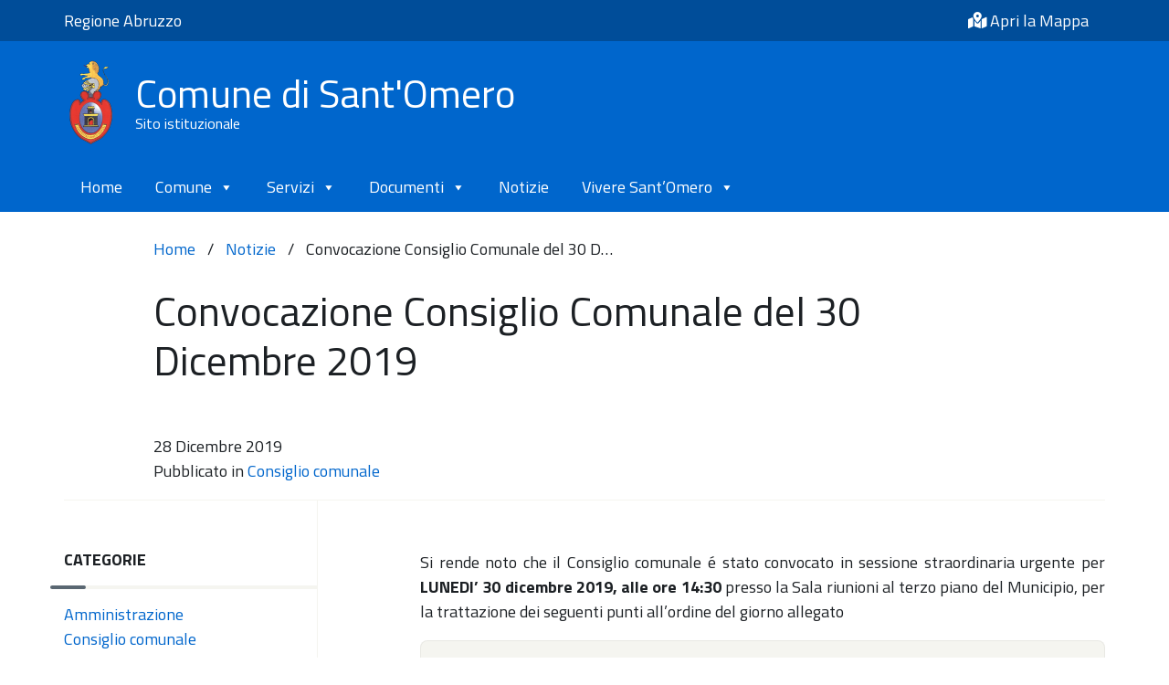

--- FILE ---
content_type: text/html; charset=UTF-8
request_url: https://comune.santomero.te.it/notizie/convocazione-consiglio-comunale-del-30-dicembre-2019/
body_size: 21358
content:
<!doctype html>
<html lang="it-IT">
  <head>
    <meta charset="utf-8">
    <meta http-equiv="x-ua-compatible" content="ie=edge">
    <meta name="viewport" content="width=device-width, initial-scale=1, shrink-to-fit=no">
    <link href="https://fonts.googleapis.com/css2?family=Titillium+Web:wght@300;400;500;700&display=swap" rel="stylesheet">
    <meta name='robots' content='index, follow, max-image-preview:large, max-snippet:-1, max-video-preview:-1' />

	<!-- This site is optimized with the Yoast SEO plugin v21.4 - https://yoast.com/wordpress/plugins/seo/ -->
	<title>Convocazione Consiglio Comunale del 30 Dicembre 2019 - Comune di Sant&#039;Omero</title>
	<link rel="canonical" href="https://comune.santomero.te.it/notizie/convocazione-consiglio-comunale-del-30-dicembre-2019/" />
	<meta property="og:locale" content="it_IT" />
	<meta property="og:type" content="article" />
	<meta property="og:title" content="Convocazione Consiglio Comunale del 30 Dicembre 2019 - Comune di Sant&#039;Omero" />
	<meta property="og:description" content="Si rende noto che il Consiglio comunale &eacute; stato convocato in sessione straordinaria urgente per LUNEDI&#8217; 30 dicembre 2019, alle ore 14:30 presso la Sala riunioni al terzo piano del Municipio, per la trattazione dei seguenti punti all&#8217;ordine del giorno allegato" />
	<meta property="og:url" content="https://comune.santomero.te.it/notizie/convocazione-consiglio-comunale-del-30-dicembre-2019/" />
	<meta property="og:site_name" content="Comune di Sant&#039;Omero" />
	<meta property="article:published_time" content="2019-12-28T13:16:00+00:00" />
	<meta property="article:modified_time" content="2020-10-30T12:17:31+00:00" />
	<meta property="og:image" content="https://comune.santomero.te.it/app/uploads/2020/10/F-20191228142048.png" />
	<meta property="og:image:width" content="275" />
	<meta property="og:image:height" content="183" />
	<meta property="og:image:type" content="image/png" />
	<meta name="author" content="Enrico Angelini" />
	<meta name="twitter:card" content="summary_large_image" />
	<script type="application/ld+json" class="yoast-schema-graph">{"@context":"https://schema.org","@graph":[{"@type":"Article","@id":"https://comune.santomero.te.it/notizie/convocazione-consiglio-comunale-del-30-dicembre-2019/#article","isPartOf":{"@id":"https://comune.santomero.te.it/notizie/convocazione-consiglio-comunale-del-30-dicembre-2019/"},"author":{"name":"Enrico Angelini","@id":"https://comune.santomero.te.it/#/schema/person/87409b40585ab07b58b19994be5286a1"},"headline":"Convocazione Consiglio Comunale del 30 Dicembre 2019","datePublished":"2019-12-28T13:16:00+00:00","dateModified":"2020-10-30T12:17:31+00:00","mainEntityOfPage":{"@id":"https://comune.santomero.te.it/notizie/convocazione-consiglio-comunale-del-30-dicembre-2019/"},"wordCount":43,"publisher":{"@id":"https://comune.santomero.te.it/#organization"},"image":{"@id":"https://comune.santomero.te.it/notizie/convocazione-consiglio-comunale-del-30-dicembre-2019/#primaryimage"},"thumbnailUrl":"https://comune.santomero.te.it/app/uploads/2020/10/F-20191228142048.png","articleSection":["Consiglio comunale"],"inLanguage":"it-IT"},{"@type":"WebPage","@id":"https://comune.santomero.te.it/notizie/convocazione-consiglio-comunale-del-30-dicembre-2019/","url":"https://comune.santomero.te.it/notizie/convocazione-consiglio-comunale-del-30-dicembre-2019/","name":"Convocazione Consiglio Comunale del 30 Dicembre 2019 - Comune di Sant&#039;Omero","isPartOf":{"@id":"https://comune.santomero.te.it/#website"},"primaryImageOfPage":{"@id":"https://comune.santomero.te.it/notizie/convocazione-consiglio-comunale-del-30-dicembre-2019/#primaryimage"},"image":{"@id":"https://comune.santomero.te.it/notizie/convocazione-consiglio-comunale-del-30-dicembre-2019/#primaryimage"},"thumbnailUrl":"https://comune.santomero.te.it/app/uploads/2020/10/F-20191228142048.png","datePublished":"2019-12-28T13:16:00+00:00","dateModified":"2020-10-30T12:17:31+00:00","breadcrumb":{"@id":"https://comune.santomero.te.it/notizie/convocazione-consiglio-comunale-del-30-dicembre-2019/#breadcrumb"},"inLanguage":"it-IT","potentialAction":[{"@type":"ReadAction","target":["https://comune.santomero.te.it/notizie/convocazione-consiglio-comunale-del-30-dicembre-2019/"]}]},{"@type":"ImageObject","inLanguage":"it-IT","@id":"https://comune.santomero.te.it/notizie/convocazione-consiglio-comunale-del-30-dicembre-2019/#primaryimage","url":"https://comune.santomero.te.it/app/uploads/2020/10/F-20191228142048.png","contentUrl":"https://comune.santomero.te.it/app/uploads/2020/10/F-20191228142048.png","width":275,"height":183},{"@type":"BreadcrumbList","@id":"https://comune.santomero.te.it/notizie/convocazione-consiglio-comunale-del-30-dicembre-2019/#breadcrumb","itemListElement":[{"@type":"ListItem","position":1,"name":"Home","item":"https://comune.santomero.te.it/"},{"@type":"ListItem","position":2,"name":"Notizie","item":"https://comune.santomero.te.it/notizie/"},{"@type":"ListItem","position":3,"name":"Convocazione Consiglio Comunale del 30 D&hellip;"}]},{"@type":"WebSite","@id":"https://comune.santomero.te.it/#website","url":"https://comune.santomero.te.it/","name":"Comune di Sant&#039;Omero","description":"","publisher":{"@id":"https://comune.santomero.te.it/#organization"},"potentialAction":[{"@type":"SearchAction","target":{"@type":"EntryPoint","urlTemplate":"https://comune.santomero.te.it/?s={search_term_string}"},"query-input":"required name=search_term_string"}],"inLanguage":"it-IT"},{"@type":"Organization","@id":"https://comune.santomero.te.it/#organization","name":"Comune di Sant'Omero","url":"https://comune.santomero.te.it/","logo":{"@type":"ImageObject","inLanguage":"it-IT","@id":"https://comune.santomero.te.it/#/schema/logo/image/","url":"https://comune.santomero.te.it/app/uploads/2020/07/stemma-santomero.png","contentUrl":"https://comune.santomero.te.it/app/uploads/2020/07/stemma-santomero.png","width":120,"height":194,"caption":"Comune di Sant'Omero"},"image":{"@id":"https://comune.santomero.te.it/#/schema/logo/image/"}},{"@type":"Person","@id":"https://comune.santomero.te.it/#/schema/person/87409b40585ab07b58b19994be5286a1","name":"Enrico Angelini","image":{"@type":"ImageObject","inLanguage":"it-IT","@id":"https://comune.santomero.te.it/#/schema/person/image/","url":"https://secure.gravatar.com/avatar/8b2bf24e2928897fea5935fb5ff60e9f?s=96&d=mm&r=g","contentUrl":"https://secure.gravatar.com/avatar/8b2bf24e2928897fea5935fb5ff60e9f?s=96&d=mm&r=g","caption":"Enrico Angelini"},"url":"https://comune.santomero.te.it/notizie/author/enrico-angelini/"}]}</script>
	<!-- / Yoast SEO plugin. -->


<script type="text/javascript">
window._wpemojiSettings = {"baseUrl":"https:\/\/s.w.org\/images\/core\/emoji\/14.0.0\/72x72\/","ext":".png","svgUrl":"https:\/\/s.w.org\/images\/core\/emoji\/14.0.0\/svg\/","svgExt":".svg","source":{"concatemoji":"https:\/\/comune.santomero.te.it\/wp\/wp-includes\/js\/wp-emoji-release.min.js?ver=6.3.7"}};
/*! This file is auto-generated */
!function(i,n){var o,s,e;function c(e){try{var t={supportTests:e,timestamp:(new Date).valueOf()};sessionStorage.setItem(o,JSON.stringify(t))}catch(e){}}function p(e,t,n){e.clearRect(0,0,e.canvas.width,e.canvas.height),e.fillText(t,0,0);var t=new Uint32Array(e.getImageData(0,0,e.canvas.width,e.canvas.height).data),r=(e.clearRect(0,0,e.canvas.width,e.canvas.height),e.fillText(n,0,0),new Uint32Array(e.getImageData(0,0,e.canvas.width,e.canvas.height).data));return t.every(function(e,t){return e===r[t]})}function u(e,t,n){switch(t){case"flag":return n(e,"\ud83c\udff3\ufe0f\u200d\u26a7\ufe0f","\ud83c\udff3\ufe0f\u200b\u26a7\ufe0f")?!1:!n(e,"\ud83c\uddfa\ud83c\uddf3","\ud83c\uddfa\u200b\ud83c\uddf3")&&!n(e,"\ud83c\udff4\udb40\udc67\udb40\udc62\udb40\udc65\udb40\udc6e\udb40\udc67\udb40\udc7f","\ud83c\udff4\u200b\udb40\udc67\u200b\udb40\udc62\u200b\udb40\udc65\u200b\udb40\udc6e\u200b\udb40\udc67\u200b\udb40\udc7f");case"emoji":return!n(e,"\ud83e\udef1\ud83c\udffb\u200d\ud83e\udef2\ud83c\udfff","\ud83e\udef1\ud83c\udffb\u200b\ud83e\udef2\ud83c\udfff")}return!1}function f(e,t,n){var r="undefined"!=typeof WorkerGlobalScope&&self instanceof WorkerGlobalScope?new OffscreenCanvas(300,150):i.createElement("canvas"),a=r.getContext("2d",{willReadFrequently:!0}),o=(a.textBaseline="top",a.font="600 32px Arial",{});return e.forEach(function(e){o[e]=t(a,e,n)}),o}function t(e){var t=i.createElement("script");t.src=e,t.defer=!0,i.head.appendChild(t)}"undefined"!=typeof Promise&&(o="wpEmojiSettingsSupports",s=["flag","emoji"],n.supports={everything:!0,everythingExceptFlag:!0},e=new Promise(function(e){i.addEventListener("DOMContentLoaded",e,{once:!0})}),new Promise(function(t){var n=function(){try{var e=JSON.parse(sessionStorage.getItem(o));if("object"==typeof e&&"number"==typeof e.timestamp&&(new Date).valueOf()<e.timestamp+604800&&"object"==typeof e.supportTests)return e.supportTests}catch(e){}return null}();if(!n){if("undefined"!=typeof Worker&&"undefined"!=typeof OffscreenCanvas&&"undefined"!=typeof URL&&URL.createObjectURL&&"undefined"!=typeof Blob)try{var e="postMessage("+f.toString()+"("+[JSON.stringify(s),u.toString(),p.toString()].join(",")+"));",r=new Blob([e],{type:"text/javascript"}),a=new Worker(URL.createObjectURL(r),{name:"wpTestEmojiSupports"});return void(a.onmessage=function(e){c(n=e.data),a.terminate(),t(n)})}catch(e){}c(n=f(s,u,p))}t(n)}).then(function(e){for(var t in e)n.supports[t]=e[t],n.supports.everything=n.supports.everything&&n.supports[t],"flag"!==t&&(n.supports.everythingExceptFlag=n.supports.everythingExceptFlag&&n.supports[t]);n.supports.everythingExceptFlag=n.supports.everythingExceptFlag&&!n.supports.flag,n.DOMReady=!1,n.readyCallback=function(){n.DOMReady=!0}}).then(function(){return e}).then(function(){var e;n.supports.everything||(n.readyCallback(),(e=n.source||{}).concatemoji?t(e.concatemoji):e.wpemoji&&e.twemoji&&(t(e.twemoji),t(e.wpemoji)))}))}((window,document),window._wpemojiSettings);
</script>
<style type="text/css">
img.wp-smiley,
img.emoji {
	display: inline !important;
	border: none !important;
	box-shadow: none !important;
	height: 1em !important;
	width: 1em !important;
	margin: 0 0.07em !important;
	vertical-align: -0.1em !important;
	background: none !important;
	padding: 0 !important;
}
</style>
	<link rel='stylesheet' id='formidable-css' href='https://comune.santomero.te.it/app/plugins/formidable/css/formidableforms.css?ver=10281308' type='text/css' media='all' />
<link rel='stylesheet' id='wp-block-library-css' href='https://comune.santomero.te.it/wp/wp-includes/css/dist/block-library/style.min.css?ver=6.3.7' type='text/css' media='all' />
<style id='safe-svg-svg-icon-style-inline-css' type='text/css'>
.safe-svg-cover{text-align:center}.safe-svg-cover .safe-svg-inside{display:inline-block;max-width:100%}.safe-svg-cover svg{height:100%;max-height:100%;max-width:100%;width:100%}

</style>
<style id='classic-theme-styles-inline-css' type='text/css'>
/*! This file is auto-generated */
.wp-block-button__link{color:#fff;background-color:#32373c;border-radius:9999px;box-shadow:none;text-decoration:none;padding:calc(.667em + 2px) calc(1.333em + 2px);font-size:1.125em}.wp-block-file__button{background:#32373c;color:#fff;text-decoration:none}
</style>
<style id='global-styles-inline-css' type='text/css'>
body{--wp--preset--color--black: #000000;--wp--preset--color--cyan-bluish-gray: #abb8c3;--wp--preset--color--white: #ffffff;--wp--preset--color--pale-pink: #f78da7;--wp--preset--color--vivid-red: #cf2e2e;--wp--preset--color--luminous-vivid-orange: #ff6900;--wp--preset--color--luminous-vivid-amber: #fcb900;--wp--preset--color--light-green-cyan: #7bdcb5;--wp--preset--color--vivid-green-cyan: #00d084;--wp--preset--color--pale-cyan-blue: #8ed1fc;--wp--preset--color--vivid-cyan-blue: #0693e3;--wp--preset--color--vivid-purple: #9b51e0;--wp--preset--color--primary: #525ddc;--wp--preset--gradient--vivid-cyan-blue-to-vivid-purple: linear-gradient(135deg,rgba(6,147,227,1) 0%,rgb(155,81,224) 100%);--wp--preset--gradient--light-green-cyan-to-vivid-green-cyan: linear-gradient(135deg,rgb(122,220,180) 0%,rgb(0,208,130) 100%);--wp--preset--gradient--luminous-vivid-amber-to-luminous-vivid-orange: linear-gradient(135deg,rgba(252,185,0,1) 0%,rgba(255,105,0,1) 100%);--wp--preset--gradient--luminous-vivid-orange-to-vivid-red: linear-gradient(135deg,rgba(255,105,0,1) 0%,rgb(207,46,46) 100%);--wp--preset--gradient--very-light-gray-to-cyan-bluish-gray: linear-gradient(135deg,rgb(238,238,238) 0%,rgb(169,184,195) 100%);--wp--preset--gradient--cool-to-warm-spectrum: linear-gradient(135deg,rgb(74,234,220) 0%,rgb(151,120,209) 20%,rgb(207,42,186) 40%,rgb(238,44,130) 60%,rgb(251,105,98) 80%,rgb(254,248,76) 100%);--wp--preset--gradient--blush-light-purple: linear-gradient(135deg,rgb(255,206,236) 0%,rgb(152,150,240) 100%);--wp--preset--gradient--blush-bordeaux: linear-gradient(135deg,rgb(254,205,165) 0%,rgb(254,45,45) 50%,rgb(107,0,62) 100%);--wp--preset--gradient--luminous-dusk: linear-gradient(135deg,rgb(255,203,112) 0%,rgb(199,81,192) 50%,rgb(65,88,208) 100%);--wp--preset--gradient--pale-ocean: linear-gradient(135deg,rgb(255,245,203) 0%,rgb(182,227,212) 50%,rgb(51,167,181) 100%);--wp--preset--gradient--electric-grass: linear-gradient(135deg,rgb(202,248,128) 0%,rgb(113,206,126) 100%);--wp--preset--gradient--midnight: linear-gradient(135deg,rgb(2,3,129) 0%,rgb(40,116,252) 100%);--wp--preset--font-size--small: 13px;--wp--preset--font-size--medium: 20px;--wp--preset--font-size--large: 36px;--wp--preset--font-size--x-large: 42px;--wp--preset--spacing--20: 0.44rem;--wp--preset--spacing--30: 0.67rem;--wp--preset--spacing--40: 1rem;--wp--preset--spacing--50: 1.5rem;--wp--preset--spacing--60: 2.25rem;--wp--preset--spacing--70: 3.38rem;--wp--preset--spacing--80: 5.06rem;--wp--preset--shadow--natural: 6px 6px 9px rgba(0, 0, 0, 0.2);--wp--preset--shadow--deep: 12px 12px 50px rgba(0, 0, 0, 0.4);--wp--preset--shadow--sharp: 6px 6px 0px rgba(0, 0, 0, 0.2);--wp--preset--shadow--outlined: 6px 6px 0px -3px rgba(255, 255, 255, 1), 6px 6px rgba(0, 0, 0, 1);--wp--preset--shadow--crisp: 6px 6px 0px rgba(0, 0, 0, 1);}:where(.is-layout-flex){gap: 0.5em;}:where(.is-layout-grid){gap: 0.5em;}body .is-layout-flow > .alignleft{float: left;margin-inline-start: 0;margin-inline-end: 2em;}body .is-layout-flow > .alignright{float: right;margin-inline-start: 2em;margin-inline-end: 0;}body .is-layout-flow > .aligncenter{margin-left: auto !important;margin-right: auto !important;}body .is-layout-constrained > .alignleft{float: left;margin-inline-start: 0;margin-inline-end: 2em;}body .is-layout-constrained > .alignright{float: right;margin-inline-start: 2em;margin-inline-end: 0;}body .is-layout-constrained > .aligncenter{margin-left: auto !important;margin-right: auto !important;}body .is-layout-constrained > :where(:not(.alignleft):not(.alignright):not(.alignfull)){max-width: var(--wp--style--global--content-size);margin-left: auto !important;margin-right: auto !important;}body .is-layout-constrained > .alignwide{max-width: var(--wp--style--global--wide-size);}body .is-layout-flex{display: flex;}body .is-layout-flex{flex-wrap: wrap;align-items: center;}body .is-layout-flex > *{margin: 0;}body .is-layout-grid{display: grid;}body .is-layout-grid > *{margin: 0;}:where(.wp-block-columns.is-layout-flex){gap: 2em;}:where(.wp-block-columns.is-layout-grid){gap: 2em;}:where(.wp-block-post-template.is-layout-flex){gap: 1.25em;}:where(.wp-block-post-template.is-layout-grid){gap: 1.25em;}.has-black-color{color: var(--wp--preset--color--black) !important;}.has-cyan-bluish-gray-color{color: var(--wp--preset--color--cyan-bluish-gray) !important;}.has-white-color{color: var(--wp--preset--color--white) !important;}.has-pale-pink-color{color: var(--wp--preset--color--pale-pink) !important;}.has-vivid-red-color{color: var(--wp--preset--color--vivid-red) !important;}.has-luminous-vivid-orange-color{color: var(--wp--preset--color--luminous-vivid-orange) !important;}.has-luminous-vivid-amber-color{color: var(--wp--preset--color--luminous-vivid-amber) !important;}.has-light-green-cyan-color{color: var(--wp--preset--color--light-green-cyan) !important;}.has-vivid-green-cyan-color{color: var(--wp--preset--color--vivid-green-cyan) !important;}.has-pale-cyan-blue-color{color: var(--wp--preset--color--pale-cyan-blue) !important;}.has-vivid-cyan-blue-color{color: var(--wp--preset--color--vivid-cyan-blue) !important;}.has-vivid-purple-color{color: var(--wp--preset--color--vivid-purple) !important;}.has-black-background-color{background-color: var(--wp--preset--color--black) !important;}.has-cyan-bluish-gray-background-color{background-color: var(--wp--preset--color--cyan-bluish-gray) !important;}.has-white-background-color{background-color: var(--wp--preset--color--white) !important;}.has-pale-pink-background-color{background-color: var(--wp--preset--color--pale-pink) !important;}.has-vivid-red-background-color{background-color: var(--wp--preset--color--vivid-red) !important;}.has-luminous-vivid-orange-background-color{background-color: var(--wp--preset--color--luminous-vivid-orange) !important;}.has-luminous-vivid-amber-background-color{background-color: var(--wp--preset--color--luminous-vivid-amber) !important;}.has-light-green-cyan-background-color{background-color: var(--wp--preset--color--light-green-cyan) !important;}.has-vivid-green-cyan-background-color{background-color: var(--wp--preset--color--vivid-green-cyan) !important;}.has-pale-cyan-blue-background-color{background-color: var(--wp--preset--color--pale-cyan-blue) !important;}.has-vivid-cyan-blue-background-color{background-color: var(--wp--preset--color--vivid-cyan-blue) !important;}.has-vivid-purple-background-color{background-color: var(--wp--preset--color--vivid-purple) !important;}.has-black-border-color{border-color: var(--wp--preset--color--black) !important;}.has-cyan-bluish-gray-border-color{border-color: var(--wp--preset--color--cyan-bluish-gray) !important;}.has-white-border-color{border-color: var(--wp--preset--color--white) !important;}.has-pale-pink-border-color{border-color: var(--wp--preset--color--pale-pink) !important;}.has-vivid-red-border-color{border-color: var(--wp--preset--color--vivid-red) !important;}.has-luminous-vivid-orange-border-color{border-color: var(--wp--preset--color--luminous-vivid-orange) !important;}.has-luminous-vivid-amber-border-color{border-color: var(--wp--preset--color--luminous-vivid-amber) !important;}.has-light-green-cyan-border-color{border-color: var(--wp--preset--color--light-green-cyan) !important;}.has-vivid-green-cyan-border-color{border-color: var(--wp--preset--color--vivid-green-cyan) !important;}.has-pale-cyan-blue-border-color{border-color: var(--wp--preset--color--pale-cyan-blue) !important;}.has-vivid-cyan-blue-border-color{border-color: var(--wp--preset--color--vivid-cyan-blue) !important;}.has-vivid-purple-border-color{border-color: var(--wp--preset--color--vivid-purple) !important;}.has-vivid-cyan-blue-to-vivid-purple-gradient-background{background: var(--wp--preset--gradient--vivid-cyan-blue-to-vivid-purple) !important;}.has-light-green-cyan-to-vivid-green-cyan-gradient-background{background: var(--wp--preset--gradient--light-green-cyan-to-vivid-green-cyan) !important;}.has-luminous-vivid-amber-to-luminous-vivid-orange-gradient-background{background: var(--wp--preset--gradient--luminous-vivid-amber-to-luminous-vivid-orange) !important;}.has-luminous-vivid-orange-to-vivid-red-gradient-background{background: var(--wp--preset--gradient--luminous-vivid-orange-to-vivid-red) !important;}.has-very-light-gray-to-cyan-bluish-gray-gradient-background{background: var(--wp--preset--gradient--very-light-gray-to-cyan-bluish-gray) !important;}.has-cool-to-warm-spectrum-gradient-background{background: var(--wp--preset--gradient--cool-to-warm-spectrum) !important;}.has-blush-light-purple-gradient-background{background: var(--wp--preset--gradient--blush-light-purple) !important;}.has-blush-bordeaux-gradient-background{background: var(--wp--preset--gradient--blush-bordeaux) !important;}.has-luminous-dusk-gradient-background{background: var(--wp--preset--gradient--luminous-dusk) !important;}.has-pale-ocean-gradient-background{background: var(--wp--preset--gradient--pale-ocean) !important;}.has-electric-grass-gradient-background{background: var(--wp--preset--gradient--electric-grass) !important;}.has-midnight-gradient-background{background: var(--wp--preset--gradient--midnight) !important;}.has-small-font-size{font-size: var(--wp--preset--font-size--small) !important;}.has-medium-font-size{font-size: var(--wp--preset--font-size--medium) !important;}.has-large-font-size{font-size: var(--wp--preset--font-size--large) !important;}.has-x-large-font-size{font-size: var(--wp--preset--font-size--x-large) !important;}
.wp-block-navigation a:where(:not(.wp-element-button)){color: inherit;}
:where(.wp-block-post-template.is-layout-flex){gap: 1.25em;}:where(.wp-block-post-template.is-layout-grid){gap: 1.25em;}
:where(.wp-block-columns.is-layout-flex){gap: 2em;}:where(.wp-block-columns.is-layout-grid){gap: 2em;}
.wp-block-pullquote{font-size: 1.5em;line-height: 1.6;}
</style>
<link rel='stylesheet' id='dashicons-css' href='https://comune.santomero.te.it/wp/wp-includes/css/dashicons.min.css?ver=6.3.7' type='text/css' media='all' />
<link rel='stylesheet' id='sage/app.css-css' href='https://comune.santomero.te.it/app/themes/santomero/dist/styles/app.css?id=da3060ea07e6f8c48f93' type='text/css' media='all' />
<link rel='stylesheet' id='font-awesome-5-css' href='https://comune.santomero.te.it/app/plugins/bb-plugin/fonts/fontawesome/5.15.1/css/all.min.css?ver=2.4.2.2' type='text/css' media='all' />
<!--n2css--><script type='text/javascript' src='https://comune.santomero.te.it/wp/wp-includes/js/jquery/jquery.min.js?ver=3.7.0' id='jquery-core-js'></script>
<script type='text/javascript' src='https://comune.santomero.te.it/wp/wp-includes/js/jquery/jquery-migrate.min.js?ver=3.4.1' id='jquery-migrate-js'></script>
<link rel="https://api.w.org/" href="https://comune.santomero.te.it/wp-json/" /><link rel="alternate" type="application/json" href="https://comune.santomero.te.it/wp-json/wp/v2/posts/2506" /><link rel="EditURI" type="application/rsd+xml" title="RSD" href="https://comune.santomero.te.it/wp/xmlrpc.php?rsd" />
<meta name="generator" content="WordPress 6.3.7" />
<link rel='shortlink' href='https://comune.santomero.te.it/?p=2506' />
<link rel="alternate" type="application/json+oembed" href="https://comune.santomero.te.it/wp-json/oembed/1.0/embed?url=https%3A%2F%2Fcomune.santomero.te.it%2Fnotizie%2Fconvocazione-consiglio-comunale-del-30-dicembre-2019%2F" />
<link rel="alternate" type="text/xml+oembed" href="https://comune.santomero.te.it/wp-json/oembed/1.0/embed?url=https%3A%2F%2Fcomune.santomero.te.it%2Fnotizie%2Fconvocazione-consiglio-comunale-del-30-dicembre-2019%2F&#038;format=xml" />
<script defer
    src="https://maps.googleapis.com/maps/api/js?key=AIzaSyBre8ChKOViRNZtnL_ts8ZpzKmGonjSAUQ">
    </script>        <script type="text/javascript">
        var _iub = _iub || [];
        _iub.csConfiguration = {"cookiePolicyInOtherWindow":true,"consentOnContinuedBrowsing":false,"whitelabel":false,"lang":"it","siteId":2049243,"cookiePolicyId":54011499,"cookiePolicyUrl":"https://comune.santomero.te.it/informativa-sui-cookie", "banner":{ "acceptButtonDisplay":true,"customizeButtonDisplay":true,"position":"float-top-center" }};
        </script>
        <script type="text/javascript" src="//cdn.iubenda.com/cs/iubenda_cs.js" charset="UTF-8" async></script>
        <script type='text/javascript'>var poiMapData = '[{"categories":[14],"content":"","email":"","gallery":false,"id":3925,"map":{"lat":42.7846003,"lng":13.8707696},"name":"B&B L\u0027Officina dei Sogni","phone":"","thumbnail":[]},{"categories":[15],"content":"Allevamenti e coltivazioni naturali","email":"","gallery":[3921],"id":3920,"map":{"lat":42.7836582,"lng":13.8727159},"name":"Azienda Agricola Di Egidio","phone":"347 8545368","thumbnail":{"src":"https:\/\/comune.santomero.te.it\/app\/uploads\/fly-images\/3921\/65528842_2351727001593250_2614718189350682624_n-100x100-c.jpg","width":100,"height":100}},{"categories":[15],"content":"Caseificio Paris","email":"","gallery":[3919],"id":3918,"map":{"lat":42.80564184925336,"lng":13.82486149079066},"name":"Azienda Agricola Scarpantonio","phone":"","thumbnail":{"src":"https:\/\/comune.santomero.te.it\/app\/uploads\/fly-images\/3919\/48270632_2400770016664415_9164137595960033280_o-100x100-c.jpg","width":100,"height":100}},{"categories":[15],"content":"Miele e prodotti naturali","email":"","gallery":[3917],"id":3913,"map":{"lat":42.79102499068097,"lng":13.772239504199208},"name":"Azienda Agricola Creati","phone":"338 2815613","thumbnail":{"src":"https:\/\/comune.santomero.te.it\/app\/uploads\/fly-images\/3917\/48414224_293278514868476_2077780237206159360_n-100x100-c.jpg","width":100,"height":100}},{"categories":[16],"content":"Il monumento ai Caduti delle due guerre mondiali si trova in un area verde dedicata e si compone di un\u0027armatura in cemento, ad andamento semicircolare, costituita da uno zoccolo sul quale si elevano delle quinte recanti quattro lastre marmoree riportanti i nomi dei Caduti della citt&agrave;; al centro dello zoccolo campeggia una gabbia con degli uccelli; ai piedi della struttura &egrave; una base circolare in cemento ove &egrave; posta un\u0027aquila bronzea con alloro tra gli artigli","email":"","gallery":[3072],"id":3071,"map":{"lat":42.78617423904571,"lng":13.804214626389326},"name":"Monumento ai Caduti","phone":"","thumbnail":{"src":"https:\/\/comune.santomero.te.it\/app\/uploads\/fly-images\/3072\/10277199_554304588004013_7169041971727323639_n-100x100-c.jpg","width":100,"height":100}},{"categories":[15],"content":"Tartufi","email":"","gallery":false,"id":3070,"map":{"lat":42.7917864,"lng":13.7875738},"name":"Azienda Agricola Gnomo d\u0027Oro","phone":"","thumbnail":[]},{"categories":[15],"content":"Olio extravergine di oliva","email":"info@fattoriadeltorquato.it","gallery":[3069],"id":3068,"map":{"lat":42.788325037344016,"lng":13.817250008737183},"name":"Azienda Fattoria del Torquato","phone":"0861 88206","thumbnail":{"src":"https:\/\/comune.santomero.te.it\/app\/uploads\/fly-images\/3069\/foto4a-100x100-c.jpg","width":100,"height":100}},{"categories":[16],"content":"Caratteristica via del centro storico lungo la quale si possono ammirare gli&nbsp;scorci del borgo medievale e un panorama della vallata da un belvedere, salire i gradini fino al suggestivo&nbsp;Largo de Mendoza con il Palazzo Marchesale e Palazzo Tanzj","email":"","gallery":[2802],"id":2763,"map":{"lat":42.78730686036912,"lng":13.801726936248121},"name":"Via Alvaro de Mendoza","phone":"","thumbnail":{"src":"https:\/\/comune.santomero.te.it\/app\/uploads\/fly-images\/2802\/IMG_1446-scaled-100x100-c.jpg","width":100,"height":100}},{"categories":[15],"content":"Produzioni agricole con tecniche e processi naturali","email":"gianluca@zarrolig.it","gallery":[2812],"id":2717,"map":{"lat":42.79121411838793,"lng":13.836458224971281},"name":"Azienda Agricola Zarroli","phone":"0861 850138","thumbnail":{"src":"https:\/\/comune.santomero.te.it\/app\/uploads\/fly-images\/2812\/zarroli-100x100-c.jpg","width":100,"height":100}},{"categories":[15],"content":"Pecorino dei Monti Gemelli","email":"","gallery":[2813],"id":2716,"map":{"lat":42.78794167273761,"lng":13.79396919149625},"name":"Azienda Agricola Manfredi","phone":"339 3420238","thumbnail":{"src":"https:\/\/comune.santomero.te.it\/app\/uploads\/fly-images\/2813\/Manfredi-100x100-c.jpg","width":100,"height":100}},{"categories":[15],"content":"Vini biologici","email":"info@vinivalori.it","gallery":[2803],"id":406,"map":{"lat":42.78783260305066,"lng":13.827122747898102},"name":"Vini Valori","phone":"370 3441973","thumbnail":{"src":"https:\/\/comune.santomero.te.it\/app\/uploads\/fly-images\/2803\/SantOmero-100x100-c.jpg","width":100,"height":100}},{"categories":[15],"content":"Vini e olio extravergine di oliva","email":"info@deantoniisadele.it","gallery":[2811],"id":405,"map":{"lat":42.79776409999999,"lng":13.774086},"name":"Azienda Agricola De Antoniis","phone":"339 6229495","thumbnail":{"src":"https:\/\/comune.santomero.te.it\/app\/uploads\/fly-images\/2811\/deantoniis-100x100-c.jpg","width":100,"height":100}},{"categories":[16],"content":"Uno tra i pi&ugrave; antichi frantoi d\u0027Abruzzo","email":"","gallery":[2804],"id":417,"map":{"lat":42.79494090862849,"lng":13.817410105724809},"name":"Antico frantoio Di Emidio","phone":"347 6660351","thumbnail":{"src":"https:\/\/comune.santomero.te.it\/app\/uploads\/fly-images\/2804\/frantoio-oleario-100x100-c.jpg","width":100,"height":100}},{"categories":[16],"content":"Antico lavatoio e&nbsp;punto di approvvigionamento di acqua dove i nostri nonni si recavano per lavare i panni e attingere l\u0027acqua che serviva per uso domestico e per gli animali.","email":"","gallery":[2805],"id":416,"map":{"lat":42.786133073286834,"lng":13.809219300168163},"name":"Fonte vecchia","phone":"","thumbnail":{"src":"https:\/\/comune.santomero.te.it\/app\/uploads\/fly-images\/2805\/Vecchia-Fonte-100x100-c.jpg","width":100,"height":100}},{"categories":[16],"content":"Chiesa di Poggio Morello al cui interno sono presenti decorazioni&nbsp;opera del pittore Renato Coccia","email":"","gallery":[2774],"id":415,"map":{"lat":42.7834299,"lng":13.8718553},"name":"Chiesa di Santa Lucia","phone":"","thumbnail":{"src":"https:\/\/comune.santomero.te.it\/app\/uploads\/fly-images\/2774\/abside_affrescato-100x100-c.jpg","width":100,"height":100}},{"categories":[16],"content":"Chiesetta rupestre in&nbsp;localit&agrave; Sant&rsquo;Angelo Abbamano","email":"","gallery":[2769],"id":414,"map":{"lat":42.7924026,"lng":13.8293595},"name":"Chiesa di San Michele","phone":"","thumbnail":{"src":"https:\/\/comune.santomero.te.it\/app\/uploads\/fly-images\/2769\/A21-100x100-c.jpg","width":100,"height":100}},{"categories":[16],"content":"Chiesetta situata all\u0027interno della struttura di Villa Pilotti","email":"","gallery":[2806],"id":413,"map":{"lat":42.78770435148693,"lng":13.801221133843242},"name":"Chiesa di San Rocco","phone":"","thumbnail":{"src":"https:\/\/comune.santomero.te.it\/app\/uploads\/fly-images\/2806\/Chiesa-di-San-Rocco-100x100-c.jpg","width":100,"height":100}},{"categories":[16],"content":"Via Torquato alla Vibrata &egrave; una delle vie di campagna ove ammirare le tipiche abitazioni rurali in terra cruda note col nome di &lt;em&gt;pinciare&lt;\/em&gt;","email":"","gallery":[2764],"id":412,"map":{"lat":42.7979582349608,"lng":13.822613799215837},"name":"Pinciare","phone":"","thumbnail":{"src":"https:\/\/comune.santomero.te.it\/app\/uploads\/fly-images\/2764\/31-100x100-c.jpg","width":100,"height":100}},{"categories":[16],"content":"Chiesa parrocchiale di Sant\u0027Omero in stile barocco contenente&nbsp;uno dei pochi organi barocchi ancora in uso completamente integro","email":"","gallery":[2776],"id":411,"map":{"lat":42.786559840267174,"lng":13.803872787279067},"name":"Chiesa della S.S. Annunziata","phone":"","thumbnail":{"src":"https:\/\/comune.santomero.te.it\/app\/uploads\/fly-images\/2776\/unnamed-100x100-c.jpg","width":100,"height":100}},{"categories":[16],"content":"Antico palazzo del marchese Alvaro de Mendoza","email":"","gallery":[2810],"id":410,"map":{"lat":42.78694565414628,"lng":13.80209785641822},"name":"Palazzo Marchesale","phone":"","thumbnail":{"src":"https:\/\/comune.santomero.te.it\/app\/uploads\/fly-images\/2810\/IMG_1689-scaled-100x100-c.jpg","width":100,"height":100}},{"categories":[16],"content":"Chiesa del XVII secolo eretta come cappella privata del marchese Alvaro de Mendoza nella piazza principale del centro storico","email":"","gallery":[2775],"id":408,"map":{"lat":42.786959433168946,"lng":13.802615522758094},"name":"Chiesa Marchesale","phone":"","thumbnail":{"src":"https:\/\/comune.santomero.te.it\/app\/uploads\/fly-images\/2775\/40-100x100-c.jpg","width":100,"height":100}},{"categories":[16],"content":"Costruita sui resti di un tempio pagano dedicato ad Ercole, la chiesa di Santa Maria a Vico &egrave; considerata come l&rsquo;unico monumento d&rsquo;Abruzzo anteriore al Mille giunto a noi quasi completo","email":"","gallery":[2777],"id":407,"map":{"lat":42.804599,"lng":13.797},"name":"Santa Maria a Vico","phone":"","thumbnail":{"src":"https:\/\/comune.santomero.te.it\/app\/uploads\/fly-images\/2777\/10517233_527205364047269_4473952604463623518_o-100x100-c.jpg","width":100,"height":100}},{"categories":[14],"content":"Bed &amp;amp; Breakfast situato a Case Alte","email":"dino.dt@live.it","gallery":[2801],"id":404,"map":{"lat":42.7884658,"lng":13.8185996},"name":"B&B Il Gruccione","phone":"345 4015685","thumbnail":{"src":"https:\/\/comune.santomero.te.it\/app\/uploads\/fly-images\/2801\/Il-Gruccione-100x100-c.jpg","width":100,"height":100}},{"categories":[14],"content":"Casa vacanze con piscina all\u0027aperto con vasca idromassaggio, lettini e giardino in contrada&nbsp;Case Alte","email":"anthoscasavacanze@libero.it","gallery":[2751],"id":403,"map":{"lat":42.7885847,"lng":13.8157513},"name":"Anthos Casa Vacanze","phone":"347 8223308","thumbnail":{"src":"https:\/\/comune.santomero.te.it\/app\/uploads\/fly-images\/2751\/slider1-1920x460-1-100x100-c.jpg","width":100,"height":100}},{"categories":[14],"content":"Country house e centro benessere in un grande e verdeggiante parco","email":"","gallery":[2750],"id":402,"map":{"lat":42.7850466,"lng":13.8330169},"name":"Country house Le Grotte dei Saraceni","phone":"0861 850401","thumbnail":{"src":"https:\/\/comune.santomero.te.it\/app\/uploads\/fly-images\/2750\/il-centro-benessere-100x100-c.jpg","width":100,"height":100}},{"categories":[14],"content":"Agriturismo in un&rsquo;antica e tipica casa colonica ristrutturata in contrada Santa Maria a Vico","email":"info@agriturismolameridiana.it","gallery":[2765,2767],"id":401,"map":{"lat":42.79953,"lng":13.796311},"name":"Agriturismo La Meridiana","phone":"3383641307","thumbnail":{"src":"https:\/\/comune.santomero.te.it\/app\/uploads\/fly-images\/2765\/19225452_1723627300985308_9149300398821337152_n-100x100-c.jpg","width":100,"height":100}},{"categories":[14],"content":"Hotel situato in Via Albinoni vicino all\u0027Ospedale Val Vibrata","email":"","gallery":[2799],"id":400,"map":{"lat":42.7914004,"lng":13.8005429},"name":"Hotel Davide","phone":"0861 88600","thumbnail":{"src":"https:\/\/comune.santomero.te.it\/app\/uploads\/fly-images\/2799\/105_506418864-100x100-c.jpg","width":100,"height":100}},{"categories":[13],"content":"Pizzeria con servizio al tavolo e d&rsquo;asporto, prodotti di gastronomia e piatti tipici a Garrufo","email":"giovannimuscella@gmail.com","gallery":[2790],"id":399,"map":{"lat":42.7999935,"lng":13.7635217},"name":"Non Solo Pizza","phone":"345 0731975","thumbnail":{"src":"https:\/\/comune.santomero.te.it\/app\/uploads\/fly-images\/2790\/17022116_1820614134858339_5715902001693870805_n-100x100-c.jpg","width":100,"height":100}},{"categories":[13],"content":"Pizzeria al taglio e da asporto in Piazza XXV Aprile a Garrufo","email":"","gallery":[2796],"id":398,"map":{"lat":42.8002846,"lng":13.760916},"name":"Pizzeria La Piazza","phone":"0861 887537","thumbnail":{"src":"https:\/\/comune.santomero.te.it\/app\/uploads\/fly-images\/2796\/2020-10-11-100x100-c.jpg","width":100,"height":100}},{"categories":[13],"content":"Piatti a base di pesce fresco e genuino a Villa Ricci","email":"","gallery":[2789],"id":397,"map":{"lat":42.7880327,"lng":13.7646971},"name":"Trattoria da Roberto","phone":"347 7841229","thumbnail":{"src":"https:\/\/comune.santomero.te.it\/app\/uploads\/fly-images\/2789\/47579644_1153394468169806_7808978553969573888_o-100x100-c.jpg","width":100,"height":100}},{"categories":[13],"content":"Ristorante specializzato in piatti a base di baccal&agrave;","email":"ristorantepiazzetta@alice.it","gallery":[2786],"id":395,"map":{"lat":42.791968,"lng":13.799896},"name":"Ristorante La Piazzetta","phone":"0861 88530","thumbnail":{"src":"https:\/\/comune.santomero.te.it\/app\/uploads\/fly-images\/2786\/la-piazzetta-002-100x100-c.jpg","width":100,"height":100}},{"categories":[13],"content":"Ristorante e pizzeria:&nbsp;&quot;La cucina tipica abruzzese, con un occhio all&rsquo;innovazione culinaria&quot;","email":"","gallery":[2785],"id":394,"map":{"lat":42.78923609999999,"lng":13.7995416},"name":"La Taverna dei Golosi","phone":"0861 88063","thumbnail":{"src":"https:\/\/comune.santomero.te.it\/app\/uploads\/fly-images\/2785\/taverna-100x100-c.jpg","width":100,"height":100}},{"categories":[13,14],"content":"Hotel, ristorante e pizzeria a Garrufo","email":"ristorante.lagriglia@hotmail.it","gallery":[2787],"id":393,"map":{"lat":42.7986189,"lng":13.7709378},"name":"La Griglia","phone":"0861 88494","thumbnail":{"src":"https:\/\/comune.santomero.te.it\/app\/uploads\/fly-images\/2787\/RISTORANTE-100x100-c.jpg","width":100,"height":100}},{"categories":[13,14],"content":"Ristorante, residenza, azienda bio e villa ideale per matrimoni all\u0027interno di&nbsp;una maestosa antica residenza padronale edificata a partire dal 1843","email":"info@villacorallo.it","gallery":[2749],"id":396,"map":{"lat":42.7974909,"lng":13.7810559},"name":"Villa Corallo","phone":"0861 887002","thumbnail":{"src":"https:\/\/comune.santomero.te.it\/app\/uploads\/fly-images\/2749\/67200736_2323041564454795_7147069255513538560_o-100x100-c.jpg","width":100,"height":100}},{"categories":[13],"content":"Piatti tipici della tradizione","email":"","gallery":[2788],"id":392,"map":{"lat":42.78146759999999,"lng":13.835313},"name":"Agriturismo Casci\u00f2","phone":"0861 850308","thumbnail":{"src":"https:\/\/comune.santomero.te.it\/app\/uploads\/fly-images\/2788\/il-locale-al-suo-interno-100x100-c.jpg","width":100,"height":100}}]';</script><link rel="icon" href="https://comune.santomero.te.it/app/uploads/2020/10/cropped-favicon-32x32.png" sizes="32x32" />
<link rel="icon" href="https://comune.santomero.te.it/app/uploads/2020/10/cropped-favicon-192x192.png" sizes="192x192" />
<link rel="apple-touch-icon" href="https://comune.santomero.te.it/app/uploads/2020/10/cropped-favicon-180x180.png" />
<meta name="msapplication-TileImage" content="https://comune.santomero.te.it/app/uploads/2020/10/cropped-favicon-270x270.png" />
<style type="text/css">/** Monday 30th October 2023 08:22:47 UTC (core) **//** THIS FILE IS AUTOMATICALLY GENERATED - DO NOT MAKE MANUAL EDITS! **//** Custom CSS should be added to Mega Menu > Menu Themes > Custom Styling **/.mega-menu-last-modified-1698654167 { content: 'Monday 30th October 2023 08:22:47 UTC'; }#mega-menu-wrap-primary_navigation, #mega-menu-wrap-primary_navigation #mega-menu-primary_navigation, #mega-menu-wrap-primary_navigation #mega-menu-primary_navigation ul.mega-sub-menu, #mega-menu-wrap-primary_navigation #mega-menu-primary_navigation li.mega-menu-item, #mega-menu-wrap-primary_navigation #mega-menu-primary_navigation li.mega-menu-row, #mega-menu-wrap-primary_navigation #mega-menu-primary_navigation li.mega-menu-column, #mega-menu-wrap-primary_navigation #mega-menu-primary_navigation a.mega-menu-link, #mega-menu-wrap-primary_navigation #mega-menu-primary_navigation span.mega-menu-badge {transition: none;border-radius: 0;box-shadow: none;background: none;border: 0;bottom: auto;box-sizing: border-box;clip: auto;color: #666;display: block;float: none;font-family: inherit;font-size: 14px;height: auto;left: auto;line-height: 1.7;list-style-type: none;margin: 0;min-height: auto;max-height: none;min-width: auto;max-width: none;opacity: 1;outline: none;overflow: visible;padding: 0;position: relative;pointer-events: auto;right: auto;text-align: left;text-decoration: none;text-indent: 0;text-transform: none;transform: none;top: auto;vertical-align: baseline;visibility: inherit;width: auto;word-wrap: break-word;white-space: normal;}#mega-menu-wrap-primary_navigation:before, #mega-menu-wrap-primary_navigation #mega-menu-primary_navigation:before, #mega-menu-wrap-primary_navigation #mega-menu-primary_navigation ul.mega-sub-menu:before, #mega-menu-wrap-primary_navigation #mega-menu-primary_navigation li.mega-menu-item:before, #mega-menu-wrap-primary_navigation #mega-menu-primary_navigation li.mega-menu-row:before, #mega-menu-wrap-primary_navigation #mega-menu-primary_navigation li.mega-menu-column:before, #mega-menu-wrap-primary_navigation #mega-menu-primary_navigation a.mega-menu-link:before, #mega-menu-wrap-primary_navigation #mega-menu-primary_navigation span.mega-menu-badge:before, #mega-menu-wrap-primary_navigation:after, #mega-menu-wrap-primary_navigation #mega-menu-primary_navigation:after, #mega-menu-wrap-primary_navigation #mega-menu-primary_navigation ul.mega-sub-menu:after, #mega-menu-wrap-primary_navigation #mega-menu-primary_navigation li.mega-menu-item:after, #mega-menu-wrap-primary_navigation #mega-menu-primary_navigation li.mega-menu-row:after, #mega-menu-wrap-primary_navigation #mega-menu-primary_navigation li.mega-menu-column:after, #mega-menu-wrap-primary_navigation #mega-menu-primary_navigation a.mega-menu-link:after, #mega-menu-wrap-primary_navigation #mega-menu-primary_navigation span.mega-menu-badge:after {display: none;}#mega-menu-wrap-primary_navigation {border-radius: 0;}@media only screen and (min-width: 992px) {#mega-menu-wrap-primary_navigation {background: rgba(0, 0, 0, 0);}}#mega-menu-wrap-primary_navigation.mega-keyboard-navigation .mega-menu-toggle:focus, #mega-menu-wrap-primary_navigation.mega-keyboard-navigation .mega-toggle-block:focus, #mega-menu-wrap-primary_navigation.mega-keyboard-navigation .mega-toggle-block a:focus, #mega-menu-wrap-primary_navigation.mega-keyboard-navigation .mega-toggle-block .mega-search input[type=text]:focus, #mega-menu-wrap-primary_navigation.mega-keyboard-navigation .mega-toggle-block button.mega-toggle-animated:focus, #mega-menu-wrap-primary_navigation.mega-keyboard-navigation #mega-menu-primary_navigation a:focus, #mega-menu-wrap-primary_navigation.mega-keyboard-navigation #mega-menu-primary_navigation span:focus, #mega-menu-wrap-primary_navigation.mega-keyboard-navigation #mega-menu-primary_navigation input:focus, #mega-menu-wrap-primary_navigation.mega-keyboard-navigation #mega-menu-primary_navigation li.mega-menu-item a.mega-menu-link:focus, #mega-menu-wrap-primary_navigation.mega-keyboard-navigation #mega-menu-primary_navigation form.mega-search-open:has(input[type=text]:focus) {outline-style: solid;outline-width: 3px;outline-color: #109cde;outline-offset: -3px;}#mega-menu-wrap-primary_navigation.mega-keyboard-navigation .mega-toggle-block button.mega-toggle-animated:focus {outline-offset: 2px;}#mega-menu-wrap-primary_navigation.mega-keyboard-navigation > li.mega-menu-item > a.mega-menu-link:focus {background: rgba(51, 51, 51, 0.2);color: #fff;font-weight: normal;text-decoration: none;border-color: #fff;}@media only screen and (max-width: 991px) {#mega-menu-wrap-primary_navigation.mega-keyboard-navigation > li.mega-menu-item > a.mega-menu-link:focus {color: #fff;background: #333;}}#mega-menu-wrap-primary_navigation #mega-menu-primary_navigation {text-align: left;padding: 0px 0px 0px 0px;}#mega-menu-wrap-primary_navigation #mega-menu-primary_navigation a.mega-menu-link {cursor: pointer;display: inline;}#mega-menu-wrap-primary_navigation #mega-menu-primary_navigation a.mega-menu-link .mega-description-group {vertical-align: middle;display: inline-block;transition: none;}#mega-menu-wrap-primary_navigation #mega-menu-primary_navigation a.mega-menu-link .mega-description-group .mega-menu-title, #mega-menu-wrap-primary_navigation #mega-menu-primary_navigation a.mega-menu-link .mega-description-group .mega-menu-description {transition: none;line-height: 1.5;display: block;}#mega-menu-wrap-primary_navigation #mega-menu-primary_navigation a.mega-menu-link .mega-description-group .mega-menu-description {font-style: italic;font-size: 0.8em;text-transform: none;font-weight: normal;}#mega-menu-wrap-primary_navigation #mega-menu-primary_navigation li.mega-menu-megamenu li.mega-menu-item.mega-icon-left.mega-has-description.mega-has-icon > a.mega-menu-link {display: flex;align-items: center;}#mega-menu-wrap-primary_navigation #mega-menu-primary_navigation li.mega-menu-megamenu li.mega-menu-item.mega-icon-left.mega-has-description.mega-has-icon > a.mega-menu-link:before {flex: 0 0 auto;align-self: flex-start;}#mega-menu-wrap-primary_navigation #mega-menu-primary_navigation li.mega-menu-tabbed.mega-menu-megamenu > ul.mega-sub-menu > li.mega-menu-item.mega-icon-left.mega-has-description.mega-has-icon > a.mega-menu-link {display: block;}#mega-menu-wrap-primary_navigation #mega-menu-primary_navigation li.mega-menu-item.mega-icon-top > a.mega-menu-link {display: table-cell;vertical-align: middle;line-height: initial;}#mega-menu-wrap-primary_navigation #mega-menu-primary_navigation li.mega-menu-item.mega-icon-top > a.mega-menu-link:before {display: block;margin: 0 0 6px 0;text-align: center;}#mega-menu-wrap-primary_navigation #mega-menu-primary_navigation li.mega-menu-item.mega-icon-top > a.mega-menu-link > span.mega-title-below {display: inline-block;transition: none;}@media only screen and (max-width: 991px) {#mega-menu-wrap-primary_navigation #mega-menu-primary_navigation > li.mega-menu-item.mega-icon-top > a.mega-menu-link {display: block;line-height: 40px;}#mega-menu-wrap-primary_navigation #mega-menu-primary_navigation > li.mega-menu-item.mega-icon-top > a.mega-menu-link:before {display: inline-block;margin: 0 6px 0 0;text-align: left;}}#mega-menu-wrap-primary_navigation #mega-menu-primary_navigation li.mega-menu-item.mega-icon-right > a.mega-menu-link:before {float: right;margin: 0 0 0 6px;}#mega-menu-wrap-primary_navigation #mega-menu-primary_navigation > li.mega-animating > ul.mega-sub-menu {pointer-events: none;}#mega-menu-wrap-primary_navigation #mega-menu-primary_navigation li.mega-disable-link > a.mega-menu-link, #mega-menu-wrap-primary_navigation #mega-menu-primary_navigation li.mega-menu-megamenu li.mega-disable-link > a.mega-menu-link {cursor: inherit;}#mega-menu-wrap-primary_navigation #mega-menu-primary_navigation li.mega-menu-item-has-children.mega-disable-link > a.mega-menu-link, #mega-menu-wrap-primary_navigation #mega-menu-primary_navigation li.mega-menu-megamenu > li.mega-menu-item-has-children.mega-disable-link > a.mega-menu-link {cursor: pointer;}#mega-menu-wrap-primary_navigation #mega-menu-primary_navigation p {margin-bottom: 10px;}#mega-menu-wrap-primary_navigation #mega-menu-primary_navigation input, #mega-menu-wrap-primary_navigation #mega-menu-primary_navigation img {max-width: 100%;}#mega-menu-wrap-primary_navigation #mega-menu-primary_navigation li.mega-menu-item > ul.mega-sub-menu {display: block;visibility: hidden;opacity: 1;pointer-events: auto;}@media only screen and (max-width: 991px) {#mega-menu-wrap-primary_navigation #mega-menu-primary_navigation li.mega-menu-item > ul.mega-sub-menu {display: none;visibility: visible;opacity: 1;}#mega-menu-wrap-primary_navigation #mega-menu-primary_navigation li.mega-menu-item.mega-toggle-on > ul.mega-sub-menu, #mega-menu-wrap-primary_navigation #mega-menu-primary_navigation li.mega-menu-megamenu.mega-menu-item.mega-toggle-on ul.mega-sub-menu {display: block;}#mega-menu-wrap-primary_navigation #mega-menu-primary_navigation li.mega-menu-megamenu.mega-menu-item.mega-toggle-on li.mega-hide-sub-menu-on-mobile > ul.mega-sub-menu, #mega-menu-wrap-primary_navigation #mega-menu-primary_navigation li.mega-hide-sub-menu-on-mobile > ul.mega-sub-menu {display: none;}}@media only screen and (min-width: 992px) {#mega-menu-wrap-primary_navigation #mega-menu-primary_navigation[data-effect="fade"] li.mega-menu-item > ul.mega-sub-menu {opacity: 0;transition: opacity 200ms ease-in, visibility 200ms ease-in;}#mega-menu-wrap-primary_navigation #mega-menu-primary_navigation[data-effect="fade"].mega-no-js li.mega-menu-item:hover > ul.mega-sub-menu, #mega-menu-wrap-primary_navigation #mega-menu-primary_navigation[data-effect="fade"].mega-no-js li.mega-menu-item:focus > ul.mega-sub-menu, #mega-menu-wrap-primary_navigation #mega-menu-primary_navigation[data-effect="fade"] li.mega-menu-item.mega-toggle-on > ul.mega-sub-menu, #mega-menu-wrap-primary_navigation #mega-menu-primary_navigation[data-effect="fade"] li.mega-menu-item.mega-menu-megamenu.mega-toggle-on ul.mega-sub-menu {opacity: 1;}#mega-menu-wrap-primary_navigation #mega-menu-primary_navigation[data-effect="fade_up"] li.mega-menu-item.mega-menu-megamenu > ul.mega-sub-menu, #mega-menu-wrap-primary_navigation #mega-menu-primary_navigation[data-effect="fade_up"] li.mega-menu-item.mega-menu-flyout ul.mega-sub-menu {opacity: 0;transform: translate(0, 10px);transition: opacity 200ms ease-in, transform 200ms ease-in, visibility 200ms ease-in;}#mega-menu-wrap-primary_navigation #mega-menu-primary_navigation[data-effect="fade_up"].mega-no-js li.mega-menu-item:hover > ul.mega-sub-menu, #mega-menu-wrap-primary_navigation #mega-menu-primary_navigation[data-effect="fade_up"].mega-no-js li.mega-menu-item:focus > ul.mega-sub-menu, #mega-menu-wrap-primary_navigation #mega-menu-primary_navigation[data-effect="fade_up"] li.mega-menu-item.mega-toggle-on > ul.mega-sub-menu, #mega-menu-wrap-primary_navigation #mega-menu-primary_navigation[data-effect="fade_up"] li.mega-menu-item.mega-menu-megamenu.mega-toggle-on ul.mega-sub-menu {opacity: 1;transform: translate(0, 0);}#mega-menu-wrap-primary_navigation #mega-menu-primary_navigation[data-effect="slide_up"] li.mega-menu-item.mega-menu-megamenu > ul.mega-sub-menu, #mega-menu-wrap-primary_navigation #mega-menu-primary_navigation[data-effect="slide_up"] li.mega-menu-item.mega-menu-flyout ul.mega-sub-menu {transform: translate(0, 10px);transition: transform 200ms ease-in, visibility 200ms ease-in;}#mega-menu-wrap-primary_navigation #mega-menu-primary_navigation[data-effect="slide_up"].mega-no-js li.mega-menu-item:hover > ul.mega-sub-menu, #mega-menu-wrap-primary_navigation #mega-menu-primary_navigation[data-effect="slide_up"].mega-no-js li.mega-menu-item:focus > ul.mega-sub-menu, #mega-menu-wrap-primary_navigation #mega-menu-primary_navigation[data-effect="slide_up"] li.mega-menu-item.mega-toggle-on > ul.mega-sub-menu, #mega-menu-wrap-primary_navigation #mega-menu-primary_navigation[data-effect="slide_up"] li.mega-menu-item.mega-menu-megamenu.mega-toggle-on ul.mega-sub-menu {transform: translate(0, 0);}}#mega-menu-wrap-primary_navigation #mega-menu-primary_navigation li.mega-menu-item.mega-menu-megamenu ul.mega-sub-menu li.mega-collapse-children > ul.mega-sub-menu {display: none;}#mega-menu-wrap-primary_navigation #mega-menu-primary_navigation li.mega-menu-item.mega-menu-megamenu ul.mega-sub-menu li.mega-collapse-children.mega-toggle-on > ul.mega-sub-menu {display: block;}#mega-menu-wrap-primary_navigation #mega-menu-primary_navigation.mega-no-js li.mega-menu-item:hover > ul.mega-sub-menu, #mega-menu-wrap-primary_navigation #mega-menu-primary_navigation.mega-no-js li.mega-menu-item:focus > ul.mega-sub-menu, #mega-menu-wrap-primary_navigation #mega-menu-primary_navigation li.mega-menu-item.mega-toggle-on > ul.mega-sub-menu {visibility: visible;}#mega-menu-wrap-primary_navigation #mega-menu-primary_navigation li.mega-menu-item.mega-menu-megamenu ul.mega-sub-menu ul.mega-sub-menu {visibility: inherit;opacity: 1;display: block;}#mega-menu-wrap-primary_navigation #mega-menu-primary_navigation li.mega-menu-item.mega-menu-megamenu ul.mega-sub-menu li.mega-1-columns > ul.mega-sub-menu > li.mega-menu-item {float: left;width: 100%;}#mega-menu-wrap-primary_navigation #mega-menu-primary_navigation li.mega-menu-item.mega-menu-megamenu ul.mega-sub-menu li.mega-2-columns > ul.mega-sub-menu > li.mega-menu-item {float: left;width: 50%;}#mega-menu-wrap-primary_navigation #mega-menu-primary_navigation li.mega-menu-item.mega-menu-megamenu ul.mega-sub-menu li.mega-3-columns > ul.mega-sub-menu > li.mega-menu-item {float: left;width: 33.33333%;}#mega-menu-wrap-primary_navigation #mega-menu-primary_navigation li.mega-menu-item.mega-menu-megamenu ul.mega-sub-menu li.mega-4-columns > ul.mega-sub-menu > li.mega-menu-item {float: left;width: 25%;}#mega-menu-wrap-primary_navigation #mega-menu-primary_navigation li.mega-menu-item.mega-menu-megamenu ul.mega-sub-menu li.mega-5-columns > ul.mega-sub-menu > li.mega-menu-item {float: left;width: 20%;}#mega-menu-wrap-primary_navigation #mega-menu-primary_navigation li.mega-menu-item.mega-menu-megamenu ul.mega-sub-menu li.mega-6-columns > ul.mega-sub-menu > li.mega-menu-item {float: left;width: 16.66667%;}#mega-menu-wrap-primary_navigation #mega-menu-primary_navigation li.mega-menu-item a[class^='dashicons']:before {font-family: dashicons;}#mega-menu-wrap-primary_navigation #mega-menu-primary_navigation li.mega-menu-item a.mega-menu-link:before {display: inline-block;font: inherit;font-family: dashicons;position: static;margin: 0 6px 0 0px;vertical-align: top;-webkit-font-smoothing: antialiased;-moz-osx-font-smoothing: grayscale;color: inherit;background: transparent;height: auto;width: auto;top: auto;}#mega-menu-wrap-primary_navigation #mega-menu-primary_navigation li.mega-menu-item.mega-hide-text a.mega-menu-link:before {margin: 0;}#mega-menu-wrap-primary_navigation #mega-menu-primary_navigation li.mega-menu-item.mega-hide-text li.mega-menu-item a.mega-menu-link:before {margin: 0 6px 0 0;}#mega-menu-wrap-primary_navigation #mega-menu-primary_navigation li.mega-align-bottom-left.mega-toggle-on > a.mega-menu-link {border-radius: 0;}#mega-menu-wrap-primary_navigation #mega-menu-primary_navigation li.mega-align-bottom-right > ul.mega-sub-menu {right: 0;}#mega-menu-wrap-primary_navigation #mega-menu-primary_navigation li.mega-align-bottom-right.mega-toggle-on > a.mega-menu-link {border-radius: 0;}@media only screen and (min-width: 992px) {#mega-menu-wrap-primary_navigation #mega-menu-primary_navigation > li.mega-menu-megamenu.mega-menu-item {position: static;}}#mega-menu-wrap-primary_navigation #mega-menu-primary_navigation > li.mega-menu-item {margin: 0 0px 0 0;display: inline-block;height: auto;vertical-align: middle;}#mega-menu-wrap-primary_navigation #mega-menu-primary_navigation > li.mega-menu-item.mega-item-align-right {float: right;}@media only screen and (min-width: 992px) {#mega-menu-wrap-primary_navigation #mega-menu-primary_navigation > li.mega-menu-item.mega-item-align-right {margin: 0 0 0 0px;}}@media only screen and (min-width: 992px) {#mega-menu-wrap-primary_navigation #mega-menu-primary_navigation > li.mega-menu-item.mega-item-align-float-left {float: left;}}@media only screen and (min-width: 992px) {#mega-menu-wrap-primary_navigation #mega-menu-primary_navigation > li.mega-menu-item > a.mega-menu-link:hover, #mega-menu-wrap-primary_navigation #mega-menu-primary_navigation > li.mega-menu-item > a.mega-menu-link:focus {background: rgba(51, 51, 51, 0.2);color: #fff;font-weight: normal;text-decoration: none;border-color: #fff;}}#mega-menu-wrap-primary_navigation #mega-menu-primary_navigation > li.mega-menu-item.mega-toggle-on > a.mega-menu-link {background: rgba(51, 51, 51, 0.2);color: #fff;font-weight: normal;text-decoration: none;border-color: #fff;}@media only screen and (max-width: 991px) {#mega-menu-wrap-primary_navigation #mega-menu-primary_navigation > li.mega-menu-item.mega-toggle-on > a.mega-menu-link {color: #fff;background: #333;}}#mega-menu-wrap-primary_navigation #mega-menu-primary_navigation > li.mega-menu-item.mega-current-menu-item > a.mega-menu-link, #mega-menu-wrap-primary_navigation #mega-menu-primary_navigation > li.mega-menu-item.mega-current-menu-ancestor > a.mega-menu-link, #mega-menu-wrap-primary_navigation #mega-menu-primary_navigation > li.mega-menu-item.mega-current-page-ancestor > a.mega-menu-link {background: rgba(51, 51, 51, 0.2);color: #fff;font-weight: normal;text-decoration: none;border-color: #fff;}@media only screen and (max-width: 991px) {#mega-menu-wrap-primary_navigation #mega-menu-primary_navigation > li.mega-menu-item.mega-current-menu-item > a.mega-menu-link, #mega-menu-wrap-primary_navigation #mega-menu-primary_navigation > li.mega-menu-item.mega-current-menu-ancestor > a.mega-menu-link, #mega-menu-wrap-primary_navigation #mega-menu-primary_navigation > li.mega-menu-item.mega-current-page-ancestor > a.mega-menu-link {color: #fff;background: #333;}}#mega-menu-wrap-primary_navigation #mega-menu-primary_navigation > li.mega-menu-item > a.mega-menu-link {line-height: 54px;height: 54px;padding: 0px 18px 0px 18px;vertical-align: baseline;width: auto;display: block;color: #fff;text-transform: none;text-decoration: none;text-align: left;background: rgba(0, 0, 0, 0);border: 0;border-radius: 0;font-family: inherit;font-size: 18px;font-weight: normal;outline: none;}@media only screen and (min-width: 992px) {#mega-menu-wrap-primary_navigation #mega-menu-primary_navigation > li.mega-menu-item.mega-multi-line > a.mega-menu-link {line-height: inherit;display: table-cell;vertical-align: middle;}}@media only screen and (max-width: 991px) {#mega-menu-wrap-primary_navigation #mega-menu-primary_navigation > li.mega-menu-item.mega-multi-line > a.mega-menu-link br {display: none;}}@media only screen and (max-width: 991px) {#mega-menu-wrap-primary_navigation #mega-menu-primary_navigation > li.mega-menu-item {display: list-item;margin: 0;clear: both;border: 0;}#mega-menu-wrap-primary_navigation #mega-menu-primary_navigation > li.mega-menu-item.mega-item-align-right {float: none;}#mega-menu-wrap-primary_navigation #mega-menu-primary_navigation > li.mega-menu-item > a.mega-menu-link {border-radius: 0;border: 0;margin: 0;line-height: 40px;height: 40px;padding: 0 10px;background: transparent;text-align: left;color: #fff;font-size: 14px;}}#mega-menu-wrap-primary_navigation #mega-menu-primary_navigation li.mega-menu-megamenu > ul.mega-sub-menu > li.mega-menu-row {width: 100%;float: left;}#mega-menu-wrap-primary_navigation #mega-menu-primary_navigation li.mega-menu-megamenu > ul.mega-sub-menu > li.mega-menu-row .mega-menu-column {float: left;min-height: 1px;}@media only screen and (min-width: 992px) {#mega-menu-wrap-primary_navigation #mega-menu-primary_navigation li.mega-menu-megamenu > ul.mega-sub-menu > li.mega-menu-row > ul.mega-sub-menu > li.mega-menu-columns-1-of-1 {width: 100%;}#mega-menu-wrap-primary_navigation #mega-menu-primary_navigation li.mega-menu-megamenu > ul.mega-sub-menu > li.mega-menu-row > ul.mega-sub-menu > li.mega-menu-columns-1-of-2 {width: 50%;}#mega-menu-wrap-primary_navigation #mega-menu-primary_navigation li.mega-menu-megamenu > ul.mega-sub-menu > li.mega-menu-row > ul.mega-sub-menu > li.mega-menu-columns-2-of-2 {width: 100%;}#mega-menu-wrap-primary_navigation #mega-menu-primary_navigation li.mega-menu-megamenu > ul.mega-sub-menu > li.mega-menu-row > ul.mega-sub-menu > li.mega-menu-columns-1-of-3 {width: 33.33333%;}#mega-menu-wrap-primary_navigation #mega-menu-primary_navigation li.mega-menu-megamenu > ul.mega-sub-menu > li.mega-menu-row > ul.mega-sub-menu > li.mega-menu-columns-2-of-3 {width: 66.66667%;}#mega-menu-wrap-primary_navigation #mega-menu-primary_navigation li.mega-menu-megamenu > ul.mega-sub-menu > li.mega-menu-row > ul.mega-sub-menu > li.mega-menu-columns-3-of-3 {width: 100%;}#mega-menu-wrap-primary_navigation #mega-menu-primary_navigation li.mega-menu-megamenu > ul.mega-sub-menu > li.mega-menu-row > ul.mega-sub-menu > li.mega-menu-columns-1-of-4 {width: 25%;}#mega-menu-wrap-primary_navigation #mega-menu-primary_navigation li.mega-menu-megamenu > ul.mega-sub-menu > li.mega-menu-row > ul.mega-sub-menu > li.mega-menu-columns-2-of-4 {width: 50%;}#mega-menu-wrap-primary_navigation #mega-menu-primary_navigation li.mega-menu-megamenu > ul.mega-sub-menu > li.mega-menu-row > ul.mega-sub-menu > li.mega-menu-columns-3-of-4 {width: 75%;}#mega-menu-wrap-primary_navigation #mega-menu-primary_navigation li.mega-menu-megamenu > ul.mega-sub-menu > li.mega-menu-row > ul.mega-sub-menu > li.mega-menu-columns-4-of-4 {width: 100%;}#mega-menu-wrap-primary_navigation #mega-menu-primary_navigation li.mega-menu-megamenu > ul.mega-sub-menu > li.mega-menu-row > ul.mega-sub-menu > li.mega-menu-columns-1-of-5 {width: 20%;}#mega-menu-wrap-primary_navigation #mega-menu-primary_navigation li.mega-menu-megamenu > ul.mega-sub-menu > li.mega-menu-row > ul.mega-sub-menu > li.mega-menu-columns-2-of-5 {width: 40%;}#mega-menu-wrap-primary_navigation #mega-menu-primary_navigation li.mega-menu-megamenu > ul.mega-sub-menu > li.mega-menu-row > ul.mega-sub-menu > li.mega-menu-columns-3-of-5 {width: 60%;}#mega-menu-wrap-primary_navigation #mega-menu-primary_navigation li.mega-menu-megamenu > ul.mega-sub-menu > li.mega-menu-row > ul.mega-sub-menu > li.mega-menu-columns-4-of-5 {width: 80%;}#mega-menu-wrap-primary_navigation #mega-menu-primary_navigation li.mega-menu-megamenu > ul.mega-sub-menu > li.mega-menu-row > ul.mega-sub-menu > li.mega-menu-columns-5-of-5 {width: 100%;}#mega-menu-wrap-primary_navigation #mega-menu-primary_navigation li.mega-menu-megamenu > ul.mega-sub-menu > li.mega-menu-row > ul.mega-sub-menu > li.mega-menu-columns-1-of-6 {width: 16.66667%;}#mega-menu-wrap-primary_navigation #mega-menu-primary_navigation li.mega-menu-megamenu > ul.mega-sub-menu > li.mega-menu-row > ul.mega-sub-menu > li.mega-menu-columns-2-of-6 {width: 33.33333%;}#mega-menu-wrap-primary_navigation #mega-menu-primary_navigation li.mega-menu-megamenu > ul.mega-sub-menu > li.mega-menu-row > ul.mega-sub-menu > li.mega-menu-columns-3-of-6 {width: 50%;}#mega-menu-wrap-primary_navigation #mega-menu-primary_navigation li.mega-menu-megamenu > ul.mega-sub-menu > li.mega-menu-row > ul.mega-sub-menu > li.mega-menu-columns-4-of-6 {width: 66.66667%;}#mega-menu-wrap-primary_navigation #mega-menu-primary_navigation li.mega-menu-megamenu > ul.mega-sub-menu > li.mega-menu-row > ul.mega-sub-menu > li.mega-menu-columns-5-of-6 {width: 83.33333%;}#mega-menu-wrap-primary_navigation #mega-menu-primary_navigation li.mega-menu-megamenu > ul.mega-sub-menu > li.mega-menu-row > ul.mega-sub-menu > li.mega-menu-columns-6-of-6 {width: 100%;}#mega-menu-wrap-primary_navigation #mega-menu-primary_navigation li.mega-menu-megamenu > ul.mega-sub-menu > li.mega-menu-row > ul.mega-sub-menu > li.mega-menu-columns-1-of-7 {width: 14.28571%;}#mega-menu-wrap-primary_navigation #mega-menu-primary_navigation li.mega-menu-megamenu > ul.mega-sub-menu > li.mega-menu-row > ul.mega-sub-menu > li.mega-menu-columns-2-of-7 {width: 28.57143%;}#mega-menu-wrap-primary_navigation #mega-menu-primary_navigation li.mega-menu-megamenu > ul.mega-sub-menu > li.mega-menu-row > ul.mega-sub-menu > li.mega-menu-columns-3-of-7 {width: 42.85714%;}#mega-menu-wrap-primary_navigation #mega-menu-primary_navigation li.mega-menu-megamenu > ul.mega-sub-menu > li.mega-menu-row > ul.mega-sub-menu > li.mega-menu-columns-4-of-7 {width: 57.14286%;}#mega-menu-wrap-primary_navigation #mega-menu-primary_navigation li.mega-menu-megamenu > ul.mega-sub-menu > li.mega-menu-row > ul.mega-sub-menu > li.mega-menu-columns-5-of-7 {width: 71.42857%;}#mega-menu-wrap-primary_navigation #mega-menu-primary_navigation li.mega-menu-megamenu > ul.mega-sub-menu > li.mega-menu-row > ul.mega-sub-menu > li.mega-menu-columns-6-of-7 {width: 85.71429%;}#mega-menu-wrap-primary_navigation #mega-menu-primary_navigation li.mega-menu-megamenu > ul.mega-sub-menu > li.mega-menu-row > ul.mega-sub-menu > li.mega-menu-columns-7-of-7 {width: 100%;}#mega-menu-wrap-primary_navigation #mega-menu-primary_navigation li.mega-menu-megamenu > ul.mega-sub-menu > li.mega-menu-row > ul.mega-sub-menu > li.mega-menu-columns-1-of-8 {width: 12.5%;}#mega-menu-wrap-primary_navigation #mega-menu-primary_navigation li.mega-menu-megamenu > ul.mega-sub-menu > li.mega-menu-row > ul.mega-sub-menu > li.mega-menu-columns-2-of-8 {width: 25%;}#mega-menu-wrap-primary_navigation #mega-menu-primary_navigation li.mega-menu-megamenu > ul.mega-sub-menu > li.mega-menu-row > ul.mega-sub-menu > li.mega-menu-columns-3-of-8 {width: 37.5%;}#mega-menu-wrap-primary_navigation #mega-menu-primary_navigation li.mega-menu-megamenu > ul.mega-sub-menu > li.mega-menu-row > ul.mega-sub-menu > li.mega-menu-columns-4-of-8 {width: 50%;}#mega-menu-wrap-primary_navigation #mega-menu-primary_navigation li.mega-menu-megamenu > ul.mega-sub-menu > li.mega-menu-row > ul.mega-sub-menu > li.mega-menu-columns-5-of-8 {width: 62.5%;}#mega-menu-wrap-primary_navigation #mega-menu-primary_navigation li.mega-menu-megamenu > ul.mega-sub-menu > li.mega-menu-row > ul.mega-sub-menu > li.mega-menu-columns-6-of-8 {width: 75%;}#mega-menu-wrap-primary_navigation #mega-menu-primary_navigation li.mega-menu-megamenu > ul.mega-sub-menu > li.mega-menu-row > ul.mega-sub-menu > li.mega-menu-columns-7-of-8 {width: 87.5%;}#mega-menu-wrap-primary_navigation #mega-menu-primary_navigation li.mega-menu-megamenu > ul.mega-sub-menu > li.mega-menu-row > ul.mega-sub-menu > li.mega-menu-columns-8-of-8 {width: 100%;}#mega-menu-wrap-primary_navigation #mega-menu-primary_navigation li.mega-menu-megamenu > ul.mega-sub-menu > li.mega-menu-row > ul.mega-sub-menu > li.mega-menu-columns-1-of-9 {width: 11.11111%;}#mega-menu-wrap-primary_navigation #mega-menu-primary_navigation li.mega-menu-megamenu > ul.mega-sub-menu > li.mega-menu-row > ul.mega-sub-menu > li.mega-menu-columns-2-of-9 {width: 22.22222%;}#mega-menu-wrap-primary_navigation #mega-menu-primary_navigation li.mega-menu-megamenu > ul.mega-sub-menu > li.mega-menu-row > ul.mega-sub-menu > li.mega-menu-columns-3-of-9 {width: 33.33333%;}#mega-menu-wrap-primary_navigation #mega-menu-primary_navigation li.mega-menu-megamenu > ul.mega-sub-menu > li.mega-menu-row > ul.mega-sub-menu > li.mega-menu-columns-4-of-9 {width: 44.44444%;}#mega-menu-wrap-primary_navigation #mega-menu-primary_navigation li.mega-menu-megamenu > ul.mega-sub-menu > li.mega-menu-row > ul.mega-sub-menu > li.mega-menu-columns-5-of-9 {width: 55.55556%;}#mega-menu-wrap-primary_navigation #mega-menu-primary_navigation li.mega-menu-megamenu > ul.mega-sub-menu > li.mega-menu-row > ul.mega-sub-menu > li.mega-menu-columns-6-of-9 {width: 66.66667%;}#mega-menu-wrap-primary_navigation #mega-menu-primary_navigation li.mega-menu-megamenu > ul.mega-sub-menu > li.mega-menu-row > ul.mega-sub-menu > li.mega-menu-columns-7-of-9 {width: 77.77778%;}#mega-menu-wrap-primary_navigation #mega-menu-primary_navigation li.mega-menu-megamenu > ul.mega-sub-menu > li.mega-menu-row > ul.mega-sub-menu > li.mega-menu-columns-8-of-9 {width: 88.88889%;}#mega-menu-wrap-primary_navigation #mega-menu-primary_navigation li.mega-menu-megamenu > ul.mega-sub-menu > li.mega-menu-row > ul.mega-sub-menu > li.mega-menu-columns-9-of-9 {width: 100%;}#mega-menu-wrap-primary_navigation #mega-menu-primary_navigation li.mega-menu-megamenu > ul.mega-sub-menu > li.mega-menu-row > ul.mega-sub-menu > li.mega-menu-columns-1-of-10 {width: 10%;}#mega-menu-wrap-primary_navigation #mega-menu-primary_navigation li.mega-menu-megamenu > ul.mega-sub-menu > li.mega-menu-row > ul.mega-sub-menu > li.mega-menu-columns-2-of-10 {width: 20%;}#mega-menu-wrap-primary_navigation #mega-menu-primary_navigation li.mega-menu-megamenu > ul.mega-sub-menu > li.mega-menu-row > ul.mega-sub-menu > li.mega-menu-columns-3-of-10 {width: 30%;}#mega-menu-wrap-primary_navigation #mega-menu-primary_navigation li.mega-menu-megamenu > ul.mega-sub-menu > li.mega-menu-row > ul.mega-sub-menu > li.mega-menu-columns-4-of-10 {width: 40%;}#mega-menu-wrap-primary_navigation #mega-menu-primary_navigation li.mega-menu-megamenu > ul.mega-sub-menu > li.mega-menu-row > ul.mega-sub-menu > li.mega-menu-columns-5-of-10 {width: 50%;}#mega-menu-wrap-primary_navigation #mega-menu-primary_navigation li.mega-menu-megamenu > ul.mega-sub-menu > li.mega-menu-row > ul.mega-sub-menu > li.mega-menu-columns-6-of-10 {width: 60%;}#mega-menu-wrap-primary_navigation #mega-menu-primary_navigation li.mega-menu-megamenu > ul.mega-sub-menu > li.mega-menu-row > ul.mega-sub-menu > li.mega-menu-columns-7-of-10 {width: 70%;}#mega-menu-wrap-primary_navigation #mega-menu-primary_navigation li.mega-menu-megamenu > ul.mega-sub-menu > li.mega-menu-row > ul.mega-sub-menu > li.mega-menu-columns-8-of-10 {width: 80%;}#mega-menu-wrap-primary_navigation #mega-menu-primary_navigation li.mega-menu-megamenu > ul.mega-sub-menu > li.mega-menu-row > ul.mega-sub-menu > li.mega-menu-columns-9-of-10 {width: 90%;}#mega-menu-wrap-primary_navigation #mega-menu-primary_navigation li.mega-menu-megamenu > ul.mega-sub-menu > li.mega-menu-row > ul.mega-sub-menu > li.mega-menu-columns-10-of-10 {width: 100%;}#mega-menu-wrap-primary_navigation #mega-menu-primary_navigation li.mega-menu-megamenu > ul.mega-sub-menu > li.mega-menu-row > ul.mega-sub-menu > li.mega-menu-columns-1-of-11 {width: 9.09091%;}#mega-menu-wrap-primary_navigation #mega-menu-primary_navigation li.mega-menu-megamenu > ul.mega-sub-menu > li.mega-menu-row > ul.mega-sub-menu > li.mega-menu-columns-2-of-11 {width: 18.18182%;}#mega-menu-wrap-primary_navigation #mega-menu-primary_navigation li.mega-menu-megamenu > ul.mega-sub-menu > li.mega-menu-row > ul.mega-sub-menu > li.mega-menu-columns-3-of-11 {width: 27.27273%;}#mega-menu-wrap-primary_navigation #mega-menu-primary_navigation li.mega-menu-megamenu > ul.mega-sub-menu > li.mega-menu-row > ul.mega-sub-menu > li.mega-menu-columns-4-of-11 {width: 36.36364%;}#mega-menu-wrap-primary_navigation #mega-menu-primary_navigation li.mega-menu-megamenu > ul.mega-sub-menu > li.mega-menu-row > ul.mega-sub-menu > li.mega-menu-columns-5-of-11 {width: 45.45455%;}#mega-menu-wrap-primary_navigation #mega-menu-primary_navigation li.mega-menu-megamenu > ul.mega-sub-menu > li.mega-menu-row > ul.mega-sub-menu > li.mega-menu-columns-6-of-11 {width: 54.54545%;}#mega-menu-wrap-primary_navigation #mega-menu-primary_navigation li.mega-menu-megamenu > ul.mega-sub-menu > li.mega-menu-row > ul.mega-sub-menu > li.mega-menu-columns-7-of-11 {width: 63.63636%;}#mega-menu-wrap-primary_navigation #mega-menu-primary_navigation li.mega-menu-megamenu > ul.mega-sub-menu > li.mega-menu-row > ul.mega-sub-menu > li.mega-menu-columns-8-of-11 {width: 72.72727%;}#mega-menu-wrap-primary_navigation #mega-menu-primary_navigation li.mega-menu-megamenu > ul.mega-sub-menu > li.mega-menu-row > ul.mega-sub-menu > li.mega-menu-columns-9-of-11 {width: 81.81818%;}#mega-menu-wrap-primary_navigation #mega-menu-primary_navigation li.mega-menu-megamenu > ul.mega-sub-menu > li.mega-menu-row > ul.mega-sub-menu > li.mega-menu-columns-10-of-11 {width: 90.90909%;}#mega-menu-wrap-primary_navigation #mega-menu-primary_navigation li.mega-menu-megamenu > ul.mega-sub-menu > li.mega-menu-row > ul.mega-sub-menu > li.mega-menu-columns-11-of-11 {width: 100%;}#mega-menu-wrap-primary_navigation #mega-menu-primary_navigation li.mega-menu-megamenu > ul.mega-sub-menu > li.mega-menu-row > ul.mega-sub-menu > li.mega-menu-columns-1-of-12 {width: 8.33333%;}#mega-menu-wrap-primary_navigation #mega-menu-primary_navigation li.mega-menu-megamenu > ul.mega-sub-menu > li.mega-menu-row > ul.mega-sub-menu > li.mega-menu-columns-2-of-12 {width: 16.66667%;}#mega-menu-wrap-primary_navigation #mega-menu-primary_navigation li.mega-menu-megamenu > ul.mega-sub-menu > li.mega-menu-row > ul.mega-sub-menu > li.mega-menu-columns-3-of-12 {width: 25%;}#mega-menu-wrap-primary_navigation #mega-menu-primary_navigation li.mega-menu-megamenu > ul.mega-sub-menu > li.mega-menu-row > ul.mega-sub-menu > li.mega-menu-columns-4-of-12 {width: 33.33333%;}#mega-menu-wrap-primary_navigation #mega-menu-primary_navigation li.mega-menu-megamenu > ul.mega-sub-menu > li.mega-menu-row > ul.mega-sub-menu > li.mega-menu-columns-5-of-12 {width: 41.66667%;}#mega-menu-wrap-primary_navigation #mega-menu-primary_navigation li.mega-menu-megamenu > ul.mega-sub-menu > li.mega-menu-row > ul.mega-sub-menu > li.mega-menu-columns-6-of-12 {width: 50%;}#mega-menu-wrap-primary_navigation #mega-menu-primary_navigation li.mega-menu-megamenu > ul.mega-sub-menu > li.mega-menu-row > ul.mega-sub-menu > li.mega-menu-columns-7-of-12 {width: 58.33333%;}#mega-menu-wrap-primary_navigation #mega-menu-primary_navigation li.mega-menu-megamenu > ul.mega-sub-menu > li.mega-menu-row > ul.mega-sub-menu > li.mega-menu-columns-8-of-12 {width: 66.66667%;}#mega-menu-wrap-primary_navigation #mega-menu-primary_navigation li.mega-menu-megamenu > ul.mega-sub-menu > li.mega-menu-row > ul.mega-sub-menu > li.mega-menu-columns-9-of-12 {width: 75%;}#mega-menu-wrap-primary_navigation #mega-menu-primary_navigation li.mega-menu-megamenu > ul.mega-sub-menu > li.mega-menu-row > ul.mega-sub-menu > li.mega-menu-columns-10-of-12 {width: 83.33333%;}#mega-menu-wrap-primary_navigation #mega-menu-primary_navigation li.mega-menu-megamenu > ul.mega-sub-menu > li.mega-menu-row > ul.mega-sub-menu > li.mega-menu-columns-11-of-12 {width: 91.66667%;}#mega-menu-wrap-primary_navigation #mega-menu-primary_navigation li.mega-menu-megamenu > ul.mega-sub-menu > li.mega-menu-row > ul.mega-sub-menu > li.mega-menu-columns-12-of-12 {width: 100%;}}@media only screen and (max-width: 991px) {#mega-menu-wrap-primary_navigation #mega-menu-primary_navigation li.mega-menu-megamenu > ul.mega-sub-menu > li.mega-menu-row > ul.mega-sub-menu > li.mega-menu-column {width: 100%;clear: both;}}#mega-menu-wrap-primary_navigation #mega-menu-primary_navigation li.mega-menu-megamenu > ul.mega-sub-menu > li.mega-menu-row .mega-menu-column > ul.mega-sub-menu > li.mega-menu-item {padding: 5px 15px 5px 15px;width: 100%;}#mega-menu-wrap-primary_navigation #mega-menu-primary_navigation > li.mega-menu-megamenu > ul.mega-sub-menu {z-index: 999;border-radius: 0px 0px 8px 8px;background: #f5f5f0;border: 0;padding: 15px 15px 51px 15px;position: absolute;width: 100%;max-width: none;left: 0;}@media only screen and (max-width: 991px) {#mega-menu-wrap-primary_navigation #mega-menu-primary_navigation > li.mega-menu-megamenu > ul.mega-sub-menu {float: left;position: static;width: 100%;}}@media only screen and (min-width: 992px) {#mega-menu-wrap-primary_navigation #mega-menu-primary_navigation > li.mega-menu-megamenu > ul.mega-sub-menu li.mega-menu-columns-1-of-1 {width: 100%;}#mega-menu-wrap-primary_navigation #mega-menu-primary_navigation > li.mega-menu-megamenu > ul.mega-sub-menu li.mega-menu-columns-1-of-2 {width: 50%;}#mega-menu-wrap-primary_navigation #mega-menu-primary_navigation > li.mega-menu-megamenu > ul.mega-sub-menu li.mega-menu-columns-2-of-2 {width: 100%;}#mega-menu-wrap-primary_navigation #mega-menu-primary_navigation > li.mega-menu-megamenu > ul.mega-sub-menu li.mega-menu-columns-1-of-3 {width: 33.33333%;}#mega-menu-wrap-primary_navigation #mega-menu-primary_navigation > li.mega-menu-megamenu > ul.mega-sub-menu li.mega-menu-columns-2-of-3 {width: 66.66667%;}#mega-menu-wrap-primary_navigation #mega-menu-primary_navigation > li.mega-menu-megamenu > ul.mega-sub-menu li.mega-menu-columns-3-of-3 {width: 100%;}#mega-menu-wrap-primary_navigation #mega-menu-primary_navigation > li.mega-menu-megamenu > ul.mega-sub-menu li.mega-menu-columns-1-of-4 {width: 25%;}#mega-menu-wrap-primary_navigation #mega-menu-primary_navigation > li.mega-menu-megamenu > ul.mega-sub-menu li.mega-menu-columns-2-of-4 {width: 50%;}#mega-menu-wrap-primary_navigation #mega-menu-primary_navigation > li.mega-menu-megamenu > ul.mega-sub-menu li.mega-menu-columns-3-of-4 {width: 75%;}#mega-menu-wrap-primary_navigation #mega-menu-primary_navigation > li.mega-menu-megamenu > ul.mega-sub-menu li.mega-menu-columns-4-of-4 {width: 100%;}#mega-menu-wrap-primary_navigation #mega-menu-primary_navigation > li.mega-menu-megamenu > ul.mega-sub-menu li.mega-menu-columns-1-of-5 {width: 20%;}#mega-menu-wrap-primary_navigation #mega-menu-primary_navigation > li.mega-menu-megamenu > ul.mega-sub-menu li.mega-menu-columns-2-of-5 {width: 40%;}#mega-menu-wrap-primary_navigation #mega-menu-primary_navigation > li.mega-menu-megamenu > ul.mega-sub-menu li.mega-menu-columns-3-of-5 {width: 60%;}#mega-menu-wrap-primary_navigation #mega-menu-primary_navigation > li.mega-menu-megamenu > ul.mega-sub-menu li.mega-menu-columns-4-of-5 {width: 80%;}#mega-menu-wrap-primary_navigation #mega-menu-primary_navigation > li.mega-menu-megamenu > ul.mega-sub-menu li.mega-menu-columns-5-of-5 {width: 100%;}#mega-menu-wrap-primary_navigation #mega-menu-primary_navigation > li.mega-menu-megamenu > ul.mega-sub-menu li.mega-menu-columns-1-of-6 {width: 16.66667%;}#mega-menu-wrap-primary_navigation #mega-menu-primary_navigation > li.mega-menu-megamenu > ul.mega-sub-menu li.mega-menu-columns-2-of-6 {width: 33.33333%;}#mega-menu-wrap-primary_navigation #mega-menu-primary_navigation > li.mega-menu-megamenu > ul.mega-sub-menu li.mega-menu-columns-3-of-6 {width: 50%;}#mega-menu-wrap-primary_navigation #mega-menu-primary_navigation > li.mega-menu-megamenu > ul.mega-sub-menu li.mega-menu-columns-4-of-6 {width: 66.66667%;}#mega-menu-wrap-primary_navigation #mega-menu-primary_navigation > li.mega-menu-megamenu > ul.mega-sub-menu li.mega-menu-columns-5-of-6 {width: 83.33333%;}#mega-menu-wrap-primary_navigation #mega-menu-primary_navigation > li.mega-menu-megamenu > ul.mega-sub-menu li.mega-menu-columns-6-of-6 {width: 100%;}#mega-menu-wrap-primary_navigation #mega-menu-primary_navigation > li.mega-menu-megamenu > ul.mega-sub-menu li.mega-menu-columns-1-of-7 {width: 14.28571%;}#mega-menu-wrap-primary_navigation #mega-menu-primary_navigation > li.mega-menu-megamenu > ul.mega-sub-menu li.mega-menu-columns-2-of-7 {width: 28.57143%;}#mega-menu-wrap-primary_navigation #mega-menu-primary_navigation > li.mega-menu-megamenu > ul.mega-sub-menu li.mega-menu-columns-3-of-7 {width: 42.85714%;}#mega-menu-wrap-primary_navigation #mega-menu-primary_navigation > li.mega-menu-megamenu > ul.mega-sub-menu li.mega-menu-columns-4-of-7 {width: 57.14286%;}#mega-menu-wrap-primary_navigation #mega-menu-primary_navigation > li.mega-menu-megamenu > ul.mega-sub-menu li.mega-menu-columns-5-of-7 {width: 71.42857%;}#mega-menu-wrap-primary_navigation #mega-menu-primary_navigation > li.mega-menu-megamenu > ul.mega-sub-menu li.mega-menu-columns-6-of-7 {width: 85.71429%;}#mega-menu-wrap-primary_navigation #mega-menu-primary_navigation > li.mega-menu-megamenu > ul.mega-sub-menu li.mega-menu-columns-7-of-7 {width: 100%;}#mega-menu-wrap-primary_navigation #mega-menu-primary_navigation > li.mega-menu-megamenu > ul.mega-sub-menu li.mega-menu-columns-1-of-8 {width: 12.5%;}#mega-menu-wrap-primary_navigation #mega-menu-primary_navigation > li.mega-menu-megamenu > ul.mega-sub-menu li.mega-menu-columns-2-of-8 {width: 25%;}#mega-menu-wrap-primary_navigation #mega-menu-primary_navigation > li.mega-menu-megamenu > ul.mega-sub-menu li.mega-menu-columns-3-of-8 {width: 37.5%;}#mega-menu-wrap-primary_navigation #mega-menu-primary_navigation > li.mega-menu-megamenu > ul.mega-sub-menu li.mega-menu-columns-4-of-8 {width: 50%;}#mega-menu-wrap-primary_navigation #mega-menu-primary_navigation > li.mega-menu-megamenu > ul.mega-sub-menu li.mega-menu-columns-5-of-8 {width: 62.5%;}#mega-menu-wrap-primary_navigation #mega-menu-primary_navigation > li.mega-menu-megamenu > ul.mega-sub-menu li.mega-menu-columns-6-of-8 {width: 75%;}#mega-menu-wrap-primary_navigation #mega-menu-primary_navigation > li.mega-menu-megamenu > ul.mega-sub-menu li.mega-menu-columns-7-of-8 {width: 87.5%;}#mega-menu-wrap-primary_navigation #mega-menu-primary_navigation > li.mega-menu-megamenu > ul.mega-sub-menu li.mega-menu-columns-8-of-8 {width: 100%;}#mega-menu-wrap-primary_navigation #mega-menu-primary_navigation > li.mega-menu-megamenu > ul.mega-sub-menu li.mega-menu-columns-1-of-9 {width: 11.11111%;}#mega-menu-wrap-primary_navigation #mega-menu-primary_navigation > li.mega-menu-megamenu > ul.mega-sub-menu li.mega-menu-columns-2-of-9 {width: 22.22222%;}#mega-menu-wrap-primary_navigation #mega-menu-primary_navigation > li.mega-menu-megamenu > ul.mega-sub-menu li.mega-menu-columns-3-of-9 {width: 33.33333%;}#mega-menu-wrap-primary_navigation #mega-menu-primary_navigation > li.mega-menu-megamenu > ul.mega-sub-menu li.mega-menu-columns-4-of-9 {width: 44.44444%;}#mega-menu-wrap-primary_navigation #mega-menu-primary_navigation > li.mega-menu-megamenu > ul.mega-sub-menu li.mega-menu-columns-5-of-9 {width: 55.55556%;}#mega-menu-wrap-primary_navigation #mega-menu-primary_navigation > li.mega-menu-megamenu > ul.mega-sub-menu li.mega-menu-columns-6-of-9 {width: 66.66667%;}#mega-menu-wrap-primary_navigation #mega-menu-primary_navigation > li.mega-menu-megamenu > ul.mega-sub-menu li.mega-menu-columns-7-of-9 {width: 77.77778%;}#mega-menu-wrap-primary_navigation #mega-menu-primary_navigation > li.mega-menu-megamenu > ul.mega-sub-menu li.mega-menu-columns-8-of-9 {width: 88.88889%;}#mega-menu-wrap-primary_navigation #mega-menu-primary_navigation > li.mega-menu-megamenu > ul.mega-sub-menu li.mega-menu-columns-9-of-9 {width: 100%;}#mega-menu-wrap-primary_navigation #mega-menu-primary_navigation > li.mega-menu-megamenu > ul.mega-sub-menu li.mega-menu-columns-1-of-10 {width: 10%;}#mega-menu-wrap-primary_navigation #mega-menu-primary_navigation > li.mega-menu-megamenu > ul.mega-sub-menu li.mega-menu-columns-2-of-10 {width: 20%;}#mega-menu-wrap-primary_navigation #mega-menu-primary_navigation > li.mega-menu-megamenu > ul.mega-sub-menu li.mega-menu-columns-3-of-10 {width: 30%;}#mega-menu-wrap-primary_navigation #mega-menu-primary_navigation > li.mega-menu-megamenu > ul.mega-sub-menu li.mega-menu-columns-4-of-10 {width: 40%;}#mega-menu-wrap-primary_navigation #mega-menu-primary_navigation > li.mega-menu-megamenu > ul.mega-sub-menu li.mega-menu-columns-5-of-10 {width: 50%;}#mega-menu-wrap-primary_navigation #mega-menu-primary_navigation > li.mega-menu-megamenu > ul.mega-sub-menu li.mega-menu-columns-6-of-10 {width: 60%;}#mega-menu-wrap-primary_navigation #mega-menu-primary_navigation > li.mega-menu-megamenu > ul.mega-sub-menu li.mega-menu-columns-7-of-10 {width: 70%;}#mega-menu-wrap-primary_navigation #mega-menu-primary_navigation > li.mega-menu-megamenu > ul.mega-sub-menu li.mega-menu-columns-8-of-10 {width: 80%;}#mega-menu-wrap-primary_navigation #mega-menu-primary_navigation > li.mega-menu-megamenu > ul.mega-sub-menu li.mega-menu-columns-9-of-10 {width: 90%;}#mega-menu-wrap-primary_navigation #mega-menu-primary_navigation > li.mega-menu-megamenu > ul.mega-sub-menu li.mega-menu-columns-10-of-10 {width: 100%;}#mega-menu-wrap-primary_navigation #mega-menu-primary_navigation > li.mega-menu-megamenu > ul.mega-sub-menu li.mega-menu-columns-1-of-11 {width: 9.09091%;}#mega-menu-wrap-primary_navigation #mega-menu-primary_navigation > li.mega-menu-megamenu > ul.mega-sub-menu li.mega-menu-columns-2-of-11 {width: 18.18182%;}#mega-menu-wrap-primary_navigation #mega-menu-primary_navigation > li.mega-menu-megamenu > ul.mega-sub-menu li.mega-menu-columns-3-of-11 {width: 27.27273%;}#mega-menu-wrap-primary_navigation #mega-menu-primary_navigation > li.mega-menu-megamenu > ul.mega-sub-menu li.mega-menu-columns-4-of-11 {width: 36.36364%;}#mega-menu-wrap-primary_navigation #mega-menu-primary_navigation > li.mega-menu-megamenu > ul.mega-sub-menu li.mega-menu-columns-5-of-11 {width: 45.45455%;}#mega-menu-wrap-primary_navigation #mega-menu-primary_navigation > li.mega-menu-megamenu > ul.mega-sub-menu li.mega-menu-columns-6-of-11 {width: 54.54545%;}#mega-menu-wrap-primary_navigation #mega-menu-primary_navigation > li.mega-menu-megamenu > ul.mega-sub-menu li.mega-menu-columns-7-of-11 {width: 63.63636%;}#mega-menu-wrap-primary_navigation #mega-menu-primary_navigation > li.mega-menu-megamenu > ul.mega-sub-menu li.mega-menu-columns-8-of-11 {width: 72.72727%;}#mega-menu-wrap-primary_navigation #mega-menu-primary_navigation > li.mega-menu-megamenu > ul.mega-sub-menu li.mega-menu-columns-9-of-11 {width: 81.81818%;}#mega-menu-wrap-primary_navigation #mega-menu-primary_navigation > li.mega-menu-megamenu > ul.mega-sub-menu li.mega-menu-columns-10-of-11 {width: 90.90909%;}#mega-menu-wrap-primary_navigation #mega-menu-primary_navigation > li.mega-menu-megamenu > ul.mega-sub-menu li.mega-menu-columns-11-of-11 {width: 100%;}#mega-menu-wrap-primary_navigation #mega-menu-primary_navigation > li.mega-menu-megamenu > ul.mega-sub-menu li.mega-menu-columns-1-of-12 {width: 8.33333%;}#mega-menu-wrap-primary_navigation #mega-menu-primary_navigation > li.mega-menu-megamenu > ul.mega-sub-menu li.mega-menu-columns-2-of-12 {width: 16.66667%;}#mega-menu-wrap-primary_navigation #mega-menu-primary_navigation > li.mega-menu-megamenu > ul.mega-sub-menu li.mega-menu-columns-3-of-12 {width: 25%;}#mega-menu-wrap-primary_navigation #mega-menu-primary_navigation > li.mega-menu-megamenu > ul.mega-sub-menu li.mega-menu-columns-4-of-12 {width: 33.33333%;}#mega-menu-wrap-primary_navigation #mega-menu-primary_navigation > li.mega-menu-megamenu > ul.mega-sub-menu li.mega-menu-columns-5-of-12 {width: 41.66667%;}#mega-menu-wrap-primary_navigation #mega-menu-primary_navigation > li.mega-menu-megamenu > ul.mega-sub-menu li.mega-menu-columns-6-of-12 {width: 50%;}#mega-menu-wrap-primary_navigation #mega-menu-primary_navigation > li.mega-menu-megamenu > ul.mega-sub-menu li.mega-menu-columns-7-of-12 {width: 58.33333%;}#mega-menu-wrap-primary_navigation #mega-menu-primary_navigation > li.mega-menu-megamenu > ul.mega-sub-menu li.mega-menu-columns-8-of-12 {width: 66.66667%;}#mega-menu-wrap-primary_navigation #mega-menu-primary_navigation > li.mega-menu-megamenu > ul.mega-sub-menu li.mega-menu-columns-9-of-12 {width: 75%;}#mega-menu-wrap-primary_navigation #mega-menu-primary_navigation > li.mega-menu-megamenu > ul.mega-sub-menu li.mega-menu-columns-10-of-12 {width: 83.33333%;}#mega-menu-wrap-primary_navigation #mega-menu-primary_navigation > li.mega-menu-megamenu > ul.mega-sub-menu li.mega-menu-columns-11-of-12 {width: 91.66667%;}#mega-menu-wrap-primary_navigation #mega-menu-primary_navigation > li.mega-menu-megamenu > ul.mega-sub-menu li.mega-menu-columns-12-of-12 {width: 100%;}}#mega-menu-wrap-primary_navigation #mega-menu-primary_navigation > li.mega-menu-megamenu > ul.mega-sub-menu .mega-description-group .mega-menu-description {margin: 5px 0;}#mega-menu-wrap-primary_navigation #mega-menu-primary_navigation > li.mega-menu-megamenu > ul.mega-sub-menu > li.mega-menu-item ul.mega-sub-menu {clear: both;}#mega-menu-wrap-primary_navigation #mega-menu-primary_navigation > li.mega-menu-megamenu > ul.mega-sub-menu > li.mega-menu-item ul.mega-sub-menu li.mega-menu-item ul.mega-sub-menu {margin-left: 10px;}#mega-menu-wrap-primary_navigation #mega-menu-primary_navigation > li.mega-menu-megamenu > ul.mega-sub-menu li.mega-menu-column > ul.mega-sub-menu ul.mega-sub-menu ul.mega-sub-menu {margin-left: 10px;}#mega-menu-wrap-primary_navigation #mega-menu-primary_navigation > li.mega-menu-megamenu > ul.mega-sub-menu > li.mega-menu-item, #mega-menu-wrap-primary_navigation #mega-menu-primary_navigation > li.mega-menu-megamenu > ul.mega-sub-menu li.mega-menu-column > ul.mega-sub-menu > li.mega-menu-item {color: #666;font-family: inherit;font-size: 14px;display: block;float: left;clear: none;padding: 5px 15px 5px 15px;vertical-align: top;}#mega-menu-wrap-primary_navigation #mega-menu-primary_navigation > li.mega-menu-megamenu > ul.mega-sub-menu > li.mega-menu-item.mega-menu-clear, #mega-menu-wrap-primary_navigation #mega-menu-primary_navigation > li.mega-menu-megamenu > ul.mega-sub-menu li.mega-menu-column > ul.mega-sub-menu > li.mega-menu-item.mega-menu-clear {clear: left;}#mega-menu-wrap-primary_navigation #mega-menu-primary_navigation > li.mega-menu-megamenu > ul.mega-sub-menu > li.mega-menu-item h4.mega-block-title, #mega-menu-wrap-primary_navigation #mega-menu-primary_navigation > li.mega-menu-megamenu > ul.mega-sub-menu li.mega-menu-column > ul.mega-sub-menu > li.mega-menu-item h4.mega-block-title {color: #555;font-family: inherit;font-size: 16px;text-transform: uppercase;text-decoration: none;font-weight: bold;text-align: left;margin: 0px 0px 0px 0px;padding: 0px 0px 5px 0px;vertical-align: top;display: block;visibility: inherit;border-top: 0px solid rgba(0, 0, 0, 0.1);border-left: 0px solid rgba(0, 0, 0, 0.1);border-right: 0px solid rgba(0, 0, 0, 0.1);border-bottom: 1px solid rgba(0, 0, 0, 0.1);}#mega-menu-wrap-primary_navigation #mega-menu-primary_navigation > li.mega-menu-megamenu > ul.mega-sub-menu > li.mega-menu-item h4.mega-block-title:hover, #mega-menu-wrap-primary_navigation #mega-menu-primary_navigation > li.mega-menu-megamenu > ul.mega-sub-menu li.mega-menu-column > ul.mega-sub-menu > li.mega-menu-item h4.mega-block-title:hover {border-color: rgba(0, 0, 0, 0);}#mega-menu-wrap-primary_navigation #mega-menu-primary_navigation > li.mega-menu-megamenu > ul.mega-sub-menu > li.mega-menu-item > a.mega-menu-link, #mega-menu-wrap-primary_navigation #mega-menu-primary_navigation > li.mega-menu-megamenu > ul.mega-sub-menu li.mega-menu-column > ul.mega-sub-menu > li.mega-menu-item > a.mega-menu-link {/* Mega Menu > Menu Themes > Mega Menus > Second Level Menu Items */color: #555;font-family: inherit;font-size: 16px;text-transform: uppercase;text-decoration: none;font-weight: bold;text-align: left;margin: 0px 0px 0px 0px;padding: 0px 0px 0px 0px;vertical-align: top;display: block;border: 0;}#mega-menu-wrap-primary_navigation #mega-menu-primary_navigation > li.mega-menu-megamenu > ul.mega-sub-menu > li.mega-menu-item > a.mega-menu-link:hover, #mega-menu-wrap-primary_navigation #mega-menu-primary_navigation > li.mega-menu-megamenu > ul.mega-sub-menu li.mega-menu-column > ul.mega-sub-menu > li.mega-menu-item > a.mega-menu-link:hover {border-color: rgba(0, 0, 0, 0);}#mega-menu-wrap-primary_navigation #mega-menu-primary_navigation > li.mega-menu-megamenu > ul.mega-sub-menu > li.mega-menu-item > a.mega-menu-link:hover, #mega-menu-wrap-primary_navigation #mega-menu-primary_navigation > li.mega-menu-megamenu > ul.mega-sub-menu li.mega-menu-column > ul.mega-sub-menu > li.mega-menu-item > a.mega-menu-link:hover, #mega-menu-wrap-primary_navigation #mega-menu-primary_navigation > li.mega-menu-megamenu > ul.mega-sub-menu > li.mega-menu-item > a.mega-menu-link:focus, #mega-menu-wrap-primary_navigation #mega-menu-primary_navigation > li.mega-menu-megamenu > ul.mega-sub-menu li.mega-menu-column > ul.mega-sub-menu > li.mega-menu-item > a.mega-menu-link:focus {/* Mega Menu > Menu Themes > Mega Menus > Second Level Menu Items (Hover) */color: #555;font-weight: bold;text-decoration: none;background: rgba(0, 0, 0, 0);}#mega-menu-wrap-primary_navigation #mega-menu-primary_navigation > li.mega-menu-megamenu > ul.mega-sub-menu > li.mega-menu-item > a.mega-menu-link:hover > span.mega-title-below, #mega-menu-wrap-primary_navigation #mega-menu-primary_navigation > li.mega-menu-megamenu > ul.mega-sub-menu li.mega-menu-column > ul.mega-sub-menu > li.mega-menu-item > a.mega-menu-link:hover > span.mega-title-below, #mega-menu-wrap-primary_navigation #mega-menu-primary_navigation > li.mega-menu-megamenu > ul.mega-sub-menu > li.mega-menu-item > a.mega-menu-link:focus > span.mega-title-below, #mega-menu-wrap-primary_navigation #mega-menu-primary_navigation > li.mega-menu-megamenu > ul.mega-sub-menu li.mega-menu-column > ul.mega-sub-menu > li.mega-menu-item > a.mega-menu-link:focus > span.mega-title-below {text-decoration: none;}#mega-menu-wrap-primary_navigation #mega-menu-primary_navigation > li.mega-menu-megamenu > ul.mega-sub-menu > li.mega-menu-item li.mega-menu-item > a.mega-menu-link, #mega-menu-wrap-primary_navigation #mega-menu-primary_navigation > li.mega-menu-megamenu > ul.mega-sub-menu li.mega-menu-column > ul.mega-sub-menu > li.mega-menu-item li.mega-menu-item > a.mega-menu-link {/* Mega Menu > Menu Themes > Mega Menus > Third Level Menu Items */color: #666;font-family: inherit;font-size: 14px;text-transform: none;text-decoration: none;font-weight: normal;text-align: left;margin: 0px 0px 0px 0px;padding: 0px 0px 0px 0px;vertical-align: top;display: block;border: 0;}#mega-menu-wrap-primary_navigation #mega-menu-primary_navigation > li.mega-menu-megamenu > ul.mega-sub-menu > li.mega-menu-item li.mega-menu-item > a.mega-menu-link:hover, #mega-menu-wrap-primary_navigation #mega-menu-primary_navigation > li.mega-menu-megamenu > ul.mega-sub-menu li.mega-menu-column > ul.mega-sub-menu > li.mega-menu-item li.mega-menu-item > a.mega-menu-link:hover {border-color: rgba(0, 0, 0, 0);}#mega-menu-wrap-primary_navigation #mega-menu-primary_navigation > li.mega-menu-megamenu > ul.mega-sub-menu > li.mega-menu-item li.mega-menu-item.mega-icon-left.mega-has-description.mega-has-icon > a.mega-menu-link, #mega-menu-wrap-primary_navigation #mega-menu-primary_navigation > li.mega-menu-megamenu > ul.mega-sub-menu li.mega-menu-column > ul.mega-sub-menu > li.mega-menu-item li.mega-menu-item.mega-icon-left.mega-has-description.mega-has-icon > a.mega-menu-link {display: flex;}#mega-menu-wrap-primary_navigation #mega-menu-primary_navigation > li.mega-menu-megamenu > ul.mega-sub-menu > li.mega-menu-item li.mega-menu-item > a.mega-menu-link:hover, #mega-menu-wrap-primary_navigation #mega-menu-primary_navigation > li.mega-menu-megamenu > ul.mega-sub-menu li.mega-menu-column > ul.mega-sub-menu > li.mega-menu-item li.mega-menu-item > a.mega-menu-link:hover, #mega-menu-wrap-primary_navigation #mega-menu-primary_navigation > li.mega-menu-megamenu > ul.mega-sub-menu > li.mega-menu-item li.mega-menu-item > a.mega-menu-link:focus, #mega-menu-wrap-primary_navigation #mega-menu-primary_navigation > li.mega-menu-megamenu > ul.mega-sub-menu li.mega-menu-column > ul.mega-sub-menu > li.mega-menu-item li.mega-menu-item > a.mega-menu-link:focus {/* Mega Menu > Menu Themes > Mega Menus > Third Level Menu Items (Hover) */color: #666;font-weight: normal;text-decoration: none;background: rgba(0, 0, 0, 0);}@media only screen and (max-width: 991px) {#mega-menu-wrap-primary_navigation #mega-menu-primary_navigation > li.mega-menu-megamenu > ul.mega-sub-menu {border: 0;padding: 10px;border-radius: 0;}#mega-menu-wrap-primary_navigation #mega-menu-primary_navigation > li.mega-menu-megamenu > ul.mega-sub-menu > li.mega-menu-item {width: 100%;clear: both;}}#mega-menu-wrap-primary_navigation #mega-menu-primary_navigation > li.mega-menu-megamenu.mega-no-headers > ul.mega-sub-menu > li.mega-menu-item > a.mega-menu-link, #mega-menu-wrap-primary_navigation #mega-menu-primary_navigation > li.mega-menu-megamenu.mega-no-headers > ul.mega-sub-menu li.mega-menu-column > ul.mega-sub-menu > li.mega-menu-item > a.mega-menu-link {color: #666;font-family: inherit;font-size: 14px;text-transform: none;text-decoration: none;font-weight: normal;margin: 0;border: 0;padding: 0px 0px 0px 0px;vertical-align: top;display: block;}#mega-menu-wrap-primary_navigation #mega-menu-primary_navigation > li.mega-menu-megamenu.mega-no-headers > ul.mega-sub-menu > li.mega-menu-item > a.mega-menu-link:hover, #mega-menu-wrap-primary_navigation #mega-menu-primary_navigation > li.mega-menu-megamenu.mega-no-headers > ul.mega-sub-menu > li.mega-menu-item > a.mega-menu-link:focus, #mega-menu-wrap-primary_navigation #mega-menu-primary_navigation > li.mega-menu-megamenu.mega-no-headers > ul.mega-sub-menu li.mega-menu-column > ul.mega-sub-menu > li.mega-menu-item > a.mega-menu-link:hover, #mega-menu-wrap-primary_navigation #mega-menu-primary_navigation > li.mega-menu-megamenu.mega-no-headers > ul.mega-sub-menu li.mega-menu-column > ul.mega-sub-menu > li.mega-menu-item > a.mega-menu-link:focus {color: #666;font-weight: normal;text-decoration: none;background: rgba(0, 0, 0, 0);}#mega-menu-wrap-primary_navigation #mega-menu-primary_navigation > li.mega-menu-flyout ul.mega-sub-menu {z-index: 999;position: absolute;width: 300px;max-width: none;padding: 0px 0px 0px 0px;border: 0;background: #f5f5f0;border-radius: 0px 0px 8px 8px;}@media only screen and (max-width: 991px) {#mega-menu-wrap-primary_navigation #mega-menu-primary_navigation > li.mega-menu-flyout ul.mega-sub-menu {float: left;position: static;width: 100%;padding: 0;border: 0;border-radius: 0;}}#mega-menu-wrap-primary_navigation #mega-menu-primary_navigation > li.mega-menu-flyout ul.mega-sub-menu li.mega-menu-item {/* Hide divider on last menu item */border-bottom: 1px solid rgba(85, 85, 85, 0.1);}#mega-menu-wrap-primary_navigation #mega-menu-primary_navigation > li.mega-menu-flyout ul.mega-sub-menu li.mega-menu-item:last-child {border-bottom: 0;box-shadow: none;}@media only screen and (max-width: 991px) {#mega-menu-wrap-primary_navigation #mega-menu-primary_navigation > li.mega-menu-flyout ul.mega-sub-menu li.mega-menu-item {clear: both;}}#mega-menu-wrap-primary_navigation #mega-menu-primary_navigation > li.mega-menu-flyout ul.mega-sub-menu li.mega-menu-item a.mega-menu-link {display: block;background: rgba(0, 0, 0, 0);color: #666;font-family: inherit;font-size: 16px;font-weight: normal;padding: 0px 10px 0px 10px;line-height: 35px;text-decoration: none;text-transform: none;vertical-align: baseline;}#mega-menu-wrap-primary_navigation #mega-menu-primary_navigation > li.mega-menu-flyout ul.mega-sub-menu li.mega-menu-item:first-child > a.mega-menu-link {border-top-left-radius: 0px;border-top-right-radius: 0px;}@media only screen and (max-width: 991px) {#mega-menu-wrap-primary_navigation #mega-menu-primary_navigation > li.mega-menu-flyout ul.mega-sub-menu li.mega-menu-item:first-child > a.mega-menu-link {border-top-left-radius: 0;border-top-right-radius: 0;}}#mega-menu-wrap-primary_navigation #mega-menu-primary_navigation > li.mega-menu-flyout ul.mega-sub-menu li.mega-menu-item:last-child > a.mega-menu-link {border-bottom-right-radius: 8px;border-bottom-left-radius: 8px;}@media only screen and (max-width: 991px) {#mega-menu-wrap-primary_navigation #mega-menu-primary_navigation > li.mega-menu-flyout ul.mega-sub-menu li.mega-menu-item:last-child > a.mega-menu-link {border-bottom-right-radius: 0;border-bottom-left-radius: 0;}}#mega-menu-wrap-primary_navigation #mega-menu-primary_navigation > li.mega-menu-flyout ul.mega-sub-menu li.mega-menu-item a.mega-menu-link:hover, #mega-menu-wrap-primary_navigation #mega-menu-primary_navigation > li.mega-menu-flyout ul.mega-sub-menu li.mega-menu-item a.mega-menu-link:focus {background: rgba(0, 0, 0, 0.05);font-weight: normal;text-decoration: none;color: #666;}#mega-menu-wrap-primary_navigation #mega-menu-primary_navigation > li.mega-menu-flyout ul.mega-sub-menu li.mega-menu-item ul.mega-sub-menu {position: absolute;left: 100%;top: 0;}@media only screen and (max-width: 991px) {#mega-menu-wrap-primary_navigation #mega-menu-primary_navigation > li.mega-menu-flyout ul.mega-sub-menu li.mega-menu-item ul.mega-sub-menu {position: static;left: 0;width: 100%;}#mega-menu-wrap-primary_navigation #mega-menu-primary_navigation > li.mega-menu-flyout ul.mega-sub-menu li.mega-menu-item ul.mega-sub-menu a.mega-menu-link {padding-left: 20px;}#mega-menu-wrap-primary_navigation #mega-menu-primary_navigation > li.mega-menu-flyout ul.mega-sub-menu li.mega-menu-item ul.mega-sub-menu ul.mega-sub-menu a.mega-menu-link {padding-left: 30px;}}#mega-menu-wrap-primary_navigation #mega-menu-primary_navigation li.mega-menu-item-has-children > a.mega-menu-link > span.mega-indicator {display: inline-block;width: auto;background: transparent;position: relative;pointer-events: auto;left: auto;min-width: auto;font-size: inherit;padding: 0;margin: 0 0 0 6px;height: auto;line-height: inherit;color: inherit;}#mega-menu-wrap-primary_navigation #mega-menu-primary_navigation li.mega-menu-item-has-children > a.mega-menu-link > span.mega-indicator:after {content: '\f140';font-family: dashicons;font-weight: normal;display: inline-block;margin: 0;vertical-align: top;-webkit-font-smoothing: antialiased;-moz-osx-font-smoothing: grayscale;transform: rotate(0);color: inherit;position: relative;background: transparent;height: auto;width: auto;right: auto;line-height: inherit;}#mega-menu-wrap-primary_navigation #mega-menu-primary_navigation li.mega-menu-item-has-children li.mega-menu-item-has-children > a.mega-menu-link > span.mega-indicator {float: right;}#mega-menu-wrap-primary_navigation #mega-menu-primary_navigation li.mega-menu-item-has-children.mega-collapse-children.mega-toggle-on > a.mega-menu-link > span.mega-indicator:after {content: '\f142';}@media only screen and (max-width: 991px) {#mega-menu-wrap-primary_navigation #mega-menu-primary_navigation li.mega-menu-item-has-children > a.mega-menu-link > span.mega-indicator {float: right;}#mega-menu-wrap-primary_navigation #mega-menu-primary_navigation li.mega-menu-item-has-children.mega-toggle-on > a.mega-menu-link > span.mega-indicator:after {content: '\f142';}#mega-menu-wrap-primary_navigation #mega-menu-primary_navigation li.mega-menu-item-has-children.mega-hide-sub-menu-on-mobile > a.mega-menu-link > span.mega-indicator {display: none;}}#mega-menu-wrap-primary_navigation #mega-menu-primary_navigation li.mega-menu-megamenu:not(.mega-menu-tabbed) li.mega-menu-item-has-children:not(.mega-collapse-children) > a.mega-menu-link > span.mega-indicator, #mega-menu-wrap-primary_navigation #mega-menu-primary_navigation li.mega-menu-item-has-children.mega-hide-arrow > a.mega-menu-link > span.mega-indicator {display: none;}@media only screen and (min-width: 992px) {#mega-menu-wrap-primary_navigation #mega-menu-primary_navigation li.mega-menu-flyout li.mega-menu-item a.mega-menu-link > span.mega-indicator:after {content: '\f139';}#mega-menu-wrap-primary_navigation #mega-menu-primary_navigation li.mega-menu-flyout.mega-align-bottom-right li.mega-menu-item a.mega-menu-link {text-align: right;}#mega-menu-wrap-primary_navigation #mega-menu-primary_navigation li.mega-menu-flyout.mega-align-bottom-right li.mega-menu-item a.mega-menu-link > span.mega-indicator {float: left;}#mega-menu-wrap-primary_navigation #mega-menu-primary_navigation li.mega-menu-flyout.mega-align-bottom-right li.mega-menu-item a.mega-menu-link > span.mega-indicator:after {content: '\f141';margin: 0 6px 0 0;}#mega-menu-wrap-primary_navigation #mega-menu-primary_navigation li.mega-menu-flyout.mega-align-bottom-right li.mega-menu-item a.mega-menu-link:before {float: right;margin: 0 0 0 6px;}#mega-menu-wrap-primary_navigation #mega-menu-primary_navigation li.mega-menu-flyout.mega-align-bottom-right ul.mega-sub-menu li.mega-menu-item ul.mega-sub-menu {left: -100%;top: 0;}}#mega-menu-wrap-primary_navigation #mega-menu-primary_navigation li[class^='mega-lang-item'] > a.mega-menu-link > img {display: inline;}#mega-menu-wrap-primary_navigation #mega-menu-primary_navigation a.mega-menu-link > img.wpml-ls-flag, #mega-menu-wrap-primary_navigation #mega-menu-primary_navigation a.mega-menu-link > img.iclflag {display: inline;margin-right: 8px;}@media only screen and (max-width: 991px) {#mega-menu-wrap-primary_navigation #mega-menu-primary_navigation li.mega-hide-on-mobile, #mega-menu-wrap-primary_navigation #mega-menu-primary_navigation > li.mega-menu-megamenu > ul.mega-sub-menu > li.mega-hide-on-mobile, #mega-menu-wrap-primary_navigation #mega-menu-primary_navigation > li.mega-menu-megamenu > ul.mega-sub-menu li.mega-menu-column > ul.mega-sub-menu > li.mega-menu-item.mega-hide-on-mobile {display: none;}}@media only screen and (min-width: 992px) {#mega-menu-wrap-primary_navigation #mega-menu-primary_navigation li.mega-hide-on-desktop, #mega-menu-wrap-primary_navigation #mega-menu-primary_navigation > li.mega-menu-megamenu > ul.mega-sub-menu > li.mega-hide-on-desktop, #mega-menu-wrap-primary_navigation #mega-menu-primary_navigation > li.mega-menu-megamenu > ul.mega-sub-menu li.mega-menu-column > ul.mega-sub-menu > li.mega-menu-item.mega-hide-on-desktop {display: none;}}@media only screen and (max-width: 991px) {#mega-menu-wrap-primary_navigation:after {content: "";display: table;clear: both;}}#mega-menu-wrap-primary_navigation .mega-menu-toggle {display: none;z-index: 1;cursor: pointer;background: #004d99;border-radius: 2px 2px 2px 2px;line-height: 40px;height: 40px;text-align: left;user-select: none;-webkit-tap-highlight-color: transparent;outline: none;white-space: nowrap;}#mega-menu-wrap-primary_navigation .mega-menu-toggle img {max-width: 100%;padding: 0;}@media only screen and (max-width: 991px) {#mega-menu-wrap-primary_navigation .mega-menu-toggle {display: -webkit-box;display: -ms-flexbox;display: -webkit-flex;display: flex;}}#mega-menu-wrap-primary_navigation .mega-menu-toggle .mega-toggle-blocks-left, #mega-menu-wrap-primary_navigation .mega-menu-toggle .mega-toggle-blocks-center, #mega-menu-wrap-primary_navigation .mega-menu-toggle .mega-toggle-blocks-right {display: -webkit-box;display: -ms-flexbox;display: -webkit-flex;display: flex;-ms-flex-preferred-size: 33.33%;-webkit-flex-basis: 33.33%;flex-basis: 33.33%;}#mega-menu-wrap-primary_navigation .mega-menu-toggle .mega-toggle-blocks-left {-webkit-box-flex: 1;-ms-flex: 1;-webkit-flex: 1;flex: 1;-webkit-box-pack: start;-ms-flex-pack: start;-webkit-justify-content: flex-start;justify-content: flex-start;}#mega-menu-wrap-primary_navigation .mega-menu-toggle .mega-toggle-blocks-left .mega-toggle-block {margin-left: 6px;}#mega-menu-wrap-primary_navigation .mega-menu-toggle .mega-toggle-blocks-left .mega-toggle-block:only-child {margin-right: 6px;}#mega-menu-wrap-primary_navigation .mega-menu-toggle .mega-toggle-blocks-center {-webkit-box-pack: center;-ms-flex-pack: center;-webkit-justify-content: center;justify-content: center;}#mega-menu-wrap-primary_navigation .mega-menu-toggle .mega-toggle-blocks-center .mega-toggle-block {margin-left: 3px;margin-right: 3px;}#mega-menu-wrap-primary_navigation .mega-menu-toggle .mega-toggle-blocks-right {-webkit-box-flex: 1;-ms-flex: 1;-webkit-flex: 1;flex: 1;-webkit-box-pack: end;-ms-flex-pack: end;-webkit-justify-content: flex-end;justify-content: flex-end;}#mega-menu-wrap-primary_navigation .mega-menu-toggle .mega-toggle-blocks-right .mega-toggle-block {margin-right: 6px;}#mega-menu-wrap-primary_navigation .mega-menu-toggle .mega-toggle-blocks-right .mega-toggle-block:only-child {margin-left: 6px;}#mega-menu-wrap-primary_navigation .mega-menu-toggle .mega-toggle-block {display: -webkit-box;display: -ms-flexbox;display: -webkit-flex;display: flex;height: 100%;outline: 0;-webkit-align-self: center;-ms-flex-item-align: center;align-self: center;-ms-flex-negative: 0;-webkit-flex-shrink: 0;flex-shrink: 0;}@media only screen and (max-width: 991px) {#mega-menu-wrap-primary_navigation .mega-menu-toggle + #mega-menu-primary_navigation {background: #222;padding: 0px 0px 0px 0px;display: none;}#mega-menu-wrap-primary_navigation .mega-menu-toggle.mega-menu-open + #mega-menu-primary_navigation {display: block;}#mega-menu-wrap-primary_navigation .mega-menu-toggle + #mega-menu-primary_navigation {position: fixed;display: block;width: 300px;max-width: 90%;height: 100vh;max-height: 100vh;top: 0;box-sizing: border-box;transition: left 200ms ease-in-out, right 200ms ease-in-out;overflow: auto;z-index: 9999999999;overscroll-behavior: contain;}#mega-menu-wrap-primary_navigation .mega-menu-toggle + #mega-menu-primary_navigation {right: -300px;}#mega-menu-wrap-primary_navigation .mega-menu-toggle.mega-menu-open + #mega-menu-primary_navigation {right: 0;}#mega-menu-wrap-primary_navigation .mega-menu-toggle.mega-menu-open:after {position: fixed;width: 100%;height: 99999px;content: "";top: 0;left: 0;opacity: 0.5;background: black;cursor: pointer;z-index: 9999999998;}}html.mega-menu-primary_navigation-off-canvas-open {overflow: hidden;height: auto;}html.mega-menu-primary_navigation-off-canvas-open body {overflow: hidden;height: auto;}html.mega-menu-primary_navigation-off-canvas-open #wpadminbar {z-index: 0;}#mega-menu-wrap-primary_navigation .mega-menu-toggle {/** Push menu onto new line **/}#mega-menu-wrap-primary_navigation .mega-menu-toggle .mega-toggle-block-1 {cursor: pointer;}#mega-menu-wrap-primary_navigation .mega-menu-toggle .mega-toggle-block-1:after {content: '\f333';font-family: 'dashicons';font-size: 24px;color: #ddd;margin: 0 0 0 5px;}#mega-menu-wrap-primary_navigation .mega-menu-toggle .mega-toggle-block-1 .mega-toggle-label {color: #ddd;font-size: 14px;}#mega-menu-wrap-primary_navigation .mega-menu-toggle .mega-toggle-block-1 .mega-toggle-label .mega-toggle-label-open {display: none;}#mega-menu-wrap-primary_navigation .mega-menu-toggle .mega-toggle-block-1 .mega-toggle-label .mega-toggle-label-closed {display: inline;}#mega-menu-wrap-primary_navigation .mega-menu-toggle.mega-menu-open .mega-toggle-block-1:after {content: '\f153';}#mega-menu-wrap-primary_navigation .mega-menu-toggle.mega-menu-open .mega-toggle-block-1 .mega-toggle-label-open {display: inline;}#mega-menu-wrap-primary_navigation .mega-menu-toggle.mega-menu-open .mega-toggle-block-1 .mega-toggle-label-closed {display: none;}#mega-menu-wrap-primary_navigation {clear: both;}.wp-block {}</style>
  </head>

  <body class="post-template-default single single-post postid-2506 single-format-standard wp-embed-responsive mega-menu-primary-navigation app convocazione-consiglio-comunale-del-30-dicembre-2019">
        
    <div id="app">
      <header class="banner">
  <section class="banner__top">
    <div class="container">
      <div class="banner__top-row">
        <a aria-label="Collegamento a sito esterno - Sito della Regione Abruzzo - nuova finestra" title="Regione Abruzzo" href="https://www.regione.abruzzo.it" target="_blank" rel="noopener">Regione Abruzzo</a>
        <nav class="nav-top">
                      <ul id="menu-top-navigation" class="nav"><li id="menu-item-23" class="js-map-toggle menu-item menu-item-type-custom menu-item-object-custom menu-item-23"><a href="#"><i class="fas fa-map-marked-alt"></i> Apri la Mappa</a></li>
</ul>
                  </nav>
      </div>
    </div>
  </section>
  <section class="banner__main">
    <div class="container">
      <div class="banner__main-row">
        
        <a class="brand" href="https://comune.santomero.te.it/">
          <img class="brand__image" src="https://comune.santomero.te.it/app/themes/santomero/dist/images/stemma-santomero.png?id=da4783d6dd6249f90a89" alt="Stemma di Sant'Omero" />
          <div class="brand__text">
            <h2>Comune di Sant&#039;Omero</h2>
            <h3>Sito istituzionale</h3>
          </div>
        </a>
        
        <nav class="nav-social">
                    <ul id="menu-social-navigation" class="nav"><li id="menu-item-43" class="menu-item menu-item-type-custom menu-item-object-custom menu-item-43"><a title="Facebook" target="_blank" rel="noopener" href="https://www.facebook.com/comunesantomero"><span class="fab fa-facebook-square" aria-hidden="true"></span></a></li>
<li id="menu-item-44" class="menu-item menu-item-type-custom menu-item-object-custom menu-item-44"><a title="Instagram" target="_blank" rel="noopener" href="https://www.instagram.com/comunesantomero"><span class="fab fa-instagram-square" aria-hidden="true"></span></a></li>
<li id="menu-item-3428" class="menu-item menu-item-type-post_type menu-item-object-page menu-item-3428"><a title="WhatsApp" href="https://comune.santomero.te.it/servizi/whatsapp/"><span class="fab fa-whatsapp-square" aria-hidden="true"></span></a></li>
<li id="menu-item-46" class="menu-item menu-item-type-custom menu-item-object-custom menu-item-46"><a title="Telegram" target="_blank" rel="noopener" href="https://t.me/comunesantomero"><span class="fab fa-telegram" aria-hidden="true"></span></a></li>
</ul>
                </nav>
      </div>
      <nav class="nav-primary">
                  <nav id="mega-menu-wrap-primary_navigation" class="mega-menu-wrap"><div class="mega-menu-toggle"><div class="mega-toggle-blocks-left"></div><div class="mega-toggle-blocks-center"></div><div class="mega-toggle-blocks-right"><div class='mega-toggle-block mega-menu-toggle-block mega-toggle-block-1' id='mega-toggle-block-1' tabindex='0'><span class='mega-toggle-label' role='button' aria-expanded='false'><span class='mega-toggle-label-closed'>MENU</span><span class='mega-toggle-label-open'>MENU</span></span></div></div></div><ul id="mega-menu-primary_navigation" class="mega-menu max-mega-menu mega-menu-horizontal mega-no-js" data-event="click" data-effect="fade_up" data-effect-speed="200" data-effect-mobile="slide_left" data-effect-speed-mobile="200" data-mobile-force-width="false" data-second-click="go" data-document-click="collapse" data-vertical-behaviour="standard" data-breakpoint="991" data-unbind="true" data-mobile-state="collapse_all" data-hover-intent-timeout="300" data-hover-intent-interval="100"><li class='mega-menu-item mega-menu-item-type-post_type mega-menu-item-object-page mega-menu-item-home mega-align-bottom-left mega-menu-flyout mega-menu-item-69' id='mega-menu-item-69'><a class="mega-menu-link" href="https://comune.santomero.te.it/" tabindex="0">Home</a></li><li class='mega-menu-item mega-menu-item-type-post_type mega-menu-item-object-page mega-menu-item-has-children mega-align-bottom-left mega-menu-flyout mega-menu-item-62' id='mega-menu-item-62'><a class="mega-menu-link" href="https://comune.santomero.te.it/comune/" aria-haspopup="true" aria-expanded="false" tabindex="0">Comune<span class="mega-indicator"></span></a>
<ul class="mega-sub-menu">
<li class='mega-menu-item mega-menu-item-type-post_type mega-menu-item-object-page mega-menu-item-67' id='mega-menu-item-67'><a class="mega-menu-link" href="https://comune.santomero.te.it/comune/sindaco/">Sindaco</a></li><li class='mega-menu-item mega-menu-item-type-post_type mega-menu-item-object-page mega-menu-item-66' id='mega-menu-item-66'><a class="mega-menu-link" href="https://comune.santomero.te.it/comune/giunta-comunale/">Giunta Comunale</a></li><li class='mega-menu-item mega-menu-item-type-post_type mega-menu-item-object-page mega-menu-item-64' id='mega-menu-item-64'><a class="mega-menu-link" href="https://comune.santomero.te.it/comune/consiglio-comunale/">Consiglio Comunale</a></li><li class='mega-menu-item mega-menu-item-type-post_type mega-menu-item-object-page mega-menu-item-63' id='mega-menu-item-63'><a class="mega-menu-link" href="https://comune.santomero.te.it/comune/aree-e-uffici/">Aree e Uffici</a></li><li class='mega-menu-item mega-menu-item-type-post_type mega-menu-item-object-page mega-menu-item-65' id='mega-menu-item-65'><a class="mega-menu-link" href="https://comune.santomero.te.it/comune/contatti/">Contatti</a></li></ul>
</li><li class='mega-menu-item mega-menu-item-type-post_type mega-menu-item-object-page mega-menu-item-has-children mega-align-bottom-left mega-menu-flyout mega-menu-item-91' id='mega-menu-item-91'><a class="mega-menu-link" href="https://comune.santomero.te.it/servizi/" aria-haspopup="true" aria-expanded="false" tabindex="0">Servizi<span class="mega-indicator"></span></a>
<ul class="mega-sub-menu">
<li class='mega-menu-item mega-menu-item-type-post_type mega-menu-item-object-page mega-menu-item-93' id='mega-menu-item-93'><a class="mega-menu-link" href="https://comune.santomero.te.it/servizi/farmacia-comunale/">Farmacia Comunale</a></li><li class='mega-menu-item mega-menu-item-type-post_type mega-menu-item-object-page mega-menu-item-6537' id='mega-menu-item-6537'><a class="mega-menu-link" href="https://comune.santomero.te.it/servizi/biblioteca-comunale/">Biblioteca Comunale</a></li><li class='mega-menu-item mega-menu-item-type-post_type mega-menu-item-object-page mega-menu-item-96' id='mega-menu-item-96'><a class="mega-menu-link" href="https://comune.santomero.te.it/servizi/raccolta-differenziata/">Raccolta Differenziata</a></li><li class='mega-menu-item mega-menu-item-type-post_type mega-menu-item-object-page mega-menu-item-3036' id='mega-menu-item-3036'><a class="mega-menu-link" href="https://comune.santomero.te.it/servizi/tributi/">Tributi</a></li><li class='mega-menu-item mega-menu-item-type-post_type mega-menu-item-object-page mega-menu-item-97' id='mega-menu-item-97'><a class="mega-menu-link" href="https://comune.santomero.te.it/servizi/suap-e-sue/">SUAP e SUE</a></li><li class='mega-menu-item mega-menu-item-type-post_type mega-menu-item-object-page mega-menu-item-5616' id='mega-menu-item-5616'><a class="mega-menu-link" href="https://comune.santomero.te.it/servizi/pagopa/">PagoPA</a></li></ul>
</li><li class='mega-menu-item mega-menu-item-type-post_type mega-menu-item-object-page mega-menu-item-has-children mega-align-bottom-left mega-menu-flyout mega-menu-item-121' id='mega-menu-item-121'><a class="mega-menu-link" href="https://comune.santomero.te.it/documenti/" aria-haspopup="true" aria-expanded="false" tabindex="0">Documenti<span class="mega-indicator"></span></a>
<ul class="mega-sub-menu">
<li class='mega-menu-item mega-menu-item-type-post_type mega-menu-item-object-page mega-menu-item-122' id='mega-menu-item-122'><a class="mega-menu-link" href="https://comune.santomero.te.it/documenti/albo-pretorio/">Albo Pretorio</a></li><li class='mega-menu-item mega-menu-item-type-custom mega-menu-item-object-custom mega-has-icon mega-icon-left mega-menu-item-3457' id='mega-menu-item-3457'><a target="_blank" class="dashicons-external mega-menu-link" href="http://www.halleyweb.com/c067039/zf/index.php/atti-amministrativi/delibere">Delibere</a></li><li class='mega-menu-item mega-menu-item-type-custom mega-menu-item-object-custom mega-has-icon mega-icon-left mega-menu-item-3458' id='mega-menu-item-3458'><a target="_blank" class="dashicons-external mega-menu-link" href="http://www.halleyweb.com/c067039/zf/index.php/atti-amministrativi/ordinanze">Ordinanze</a></li><li class='mega-menu-item mega-menu-item-type-custom mega-menu-item-object-custom mega-has-icon mega-icon-left mega-menu-item-2854' id='mega-menu-item-2854'><a target="_blank" class="dashicons-external mega-menu-link" href="http://www.halleyweb.com/c067039/mc/mc_matri_gridev_messi.php?x=&#038;servizio=&#038;bck=http%3A%2F%2Fwww.comune.santomero.te.it%2F">Matrimoni</a></li><li class='mega-menu-item mega-menu-item-type-custom mega-menu-item-object-custom mega-has-icon mega-icon-left mega-menu-item-2835' id='mega-menu-item-2835'><a target="_blank" class="dashicons-external mega-menu-link" href="https://comune.santomero.accessocivico.it/amministrazione-trasparente">Amministrazione Trasparente</a></li><li class='mega-menu-item mega-menu-item-type-custom mega-menu-item-object-custom mega-has-icon mega-icon-left mega-menu-item-2850' id='mega-menu-item-2850'><a target="_blank" class="dashicons-external mega-menu-link" href="https://comune.santomero.accessocivico.it/amministrazione-trasparente/bandi-di-gara-e-contratti">Bandi e gare</a></li><li class='mega-menu-item mega-menu-item-type-custom mega-menu-item-object-custom mega-has-icon mega-icon-left mega-menu-item-2848' id='mega-menu-item-2848'><a target="_blank" class="dashicons-external mega-menu-link" href="https://comune.santomero.accessocivico.it/amministrazione-trasparente/bandi-di-concorso">Concorsi</a></li><li class='mega-menu-item mega-menu-item-type-custom mega-menu-item-object-custom mega-has-icon mega-icon-left mega-menu-item-2855' id='mega-menu-item-2855'><a target="_blank" class="dashicons-external mega-menu-link" href="https://comune.santomero.accessocivico.it/amministrazione-trasparente/bilanci">Bilanci</a></li><li class='mega-menu-item mega-menu-item-type-custom mega-menu-item-object-custom mega-has-icon mega-icon-left mega-menu-item-3469' id='mega-menu-item-3469'><a target="_blank" class="dashicons-external mega-menu-link" href="https://comune.santomero.accessocivico.it/disposizioni-generali/atti-generali">Regolamenti</a></li><li class='mega-menu-item mega-menu-item-type-post_type mega-menu-item-object-page mega-menu-item-4892' id='mega-menu-item-4892'><a class="mega-menu-link" href="https://comune.santomero.te.it/documenti/certificati-anagrafici/">Certificati Anagrafici</a></li><li class='mega-menu-item mega-menu-item-type-post_type mega-menu-item-object-page mega-menu-item-128' id='mega-menu-item-128'><a class="mega-menu-link" href="https://comune.santomero.te.it/documenti/modulistica/">Modulistica</a></li><li class='mega-menu-item mega-menu-item-type-post_type mega-menu-item-object-page mega-menu-item-3962' id='mega-menu-item-3962'><a class="mega-menu-link" href="https://comune.santomero.te.it/documenti/statuto/">Statuto</a></li></ul>
</li><li class='mega-menu-item mega-menu-item-type-post_type mega-menu-item-object-page mega-current_page_parent mega-align-bottom-left mega-menu-flyout mega-menu-item-34' id='mega-menu-item-34'><a class="mega-menu-link" href="https://comune.santomero.te.it/notizie/" tabindex="0">Notizie</a></li><li class='mega-menu-item mega-menu-item-type-post_type mega-menu-item-object-page mega-menu-item-has-children mega-align-bottom-left mega-menu-flyout mega-menu-item-148' id='mega-menu-item-148'><a class="mega-menu-link" href="https://comune.santomero.te.it/vivere-santomero/" aria-haspopup="true" aria-expanded="false" tabindex="0">Vivere Sant’Omero<span class="mega-indicator"></span></a>
<ul class="mega-sub-menu">
<li class='mega-menu-item mega-menu-item-type-post_type mega-menu-item-object-page mega-menu-item-155' id='mega-menu-item-155'><a class="mega-menu-link" href="https://comune.santomero.te.it/vivere-santomero/storia/">Storia</a></li><li class='mega-menu-item mega-menu-item-type-post_type mega-menu-item-object-page mega-menu-item-4219' id='mega-menu-item-4219'><a class="mega-menu-link" href="https://comune.santomero.te.it/vivere-santomero/galleria-fotografica/">Galleria fotografica</a></li><li class='mega-menu-item mega-menu-item-type-post_type mega-menu-item-object-page mega-menu-item-4111' id='mega-menu-item-4111'><a class="mega-menu-link" href="https://comune.santomero.te.it/vivere-santomero/dove-mangiare/">Dove mangiare</a></li><li class='mega-menu-item mega-menu-item-type-post_type mega-menu-item-object-page mega-menu-item-4110' id='mega-menu-item-4110'><a class="mega-menu-link" href="https://comune.santomero.te.it/vivere-santomero/dove-dormire/">Dove dormire</a></li><li class='mega-menu-item mega-menu-item-type-post_type mega-menu-item-object-page mega-menu-item-149' id='mega-menu-item-149'><a class="mega-menu-link" href="https://comune.santomero.te.it/vivere-santomero/associazioni/">Associazioni</a></li><li class='mega-menu-item mega-menu-item-type-post_type mega-menu-item-object-page mega-menu-item-4235' id='mega-menu-item-4235'><a class="mega-menu-link" href="https://comune.santomero.te.it/vivere-santomero/gemellaggi/">Gemellaggi</a></li></ul>
</li></ul></nav>
              </nav>
    </div>
  </section>
</header>


<section class="container">
  <div class="row">
    <div class="offset-lg-1 col-lg-9 col-md-12">
      <nav aria-label="breadcrumb" class="breadcrumb"><span><span><a href="https://comune.santomero.te.it/">Home</a></span> / <span><a href="https://comune.santomero.te.it/notizie/">Notizie</a></span> / <span class="breadcrumb_last" aria-current="page">Convocazione Consiglio Comunale del 30 D&hellip;</span></span></nav>
    </div>
  </div>
</section>

<div class="container">
  <main class="main">
    <article class="article post-2506 post type-post status-publish format-standard has-post-thumbnail hentry category-consiglio-comunale">
                <section class="container">
  <div class="row">
    <div class="offset-lg-1 col-lg-9 col-md-12">
      <div class="page-header">
        <h1 class="entry-title">Convocazione Consiglio Comunale del 30 Dicembre 2019</h1>
        
      </div>
    </div>
  </div>
</section>
  <dic class="container">
  <div class="row">
    <div class="offset-lg-1 col-lg-9 col-md-12">
      <time class="post__date updated" datetime="2019-12-28T13:16:00+00:00">
        28 Dicembre 2019
      </time>
      <p class="post__categories">
        Pubblicato in <a href="https://comune.santomero.te.it/categoria/consiglio-comunale/" rel="tag">Consiglio comunale</a>
      </p>
    </div>
  </div>
</dic>
                  <div class="page-body">
        <div class="row">
          <div class="page-main offset-md-1 col-md-8 order-sm-1">
                   <section class="entry-content">
      <div class="entry-content">
  <p style="text-align: justify;"><span style="font-size: large;">Si rende noto che il Consiglio comunale &eacute; stato convocato in sessione straordinaria urgente per <strong>LUNEDI&#8217; 30 dicembre 2019, alle ore 14:30 </strong>presso la Sala riunioni al terzo piano del Municipio, per la trattazione dei seguenti punti all&#8217;ordine del giorno allegato</span></p>
  <div class="attachments attachments--boxed">
      <h4 class="attachments__title">Allegati</h4>
  
  <ul class="attachments__list">
          <li class="attachments__item">
        <a class="attachments__link" href="https://comune.santomero.te.it/app/uploads/2020/10/A-20191228141957.pdf" target="_blank" title="Avviso Convocazione"><span class="attachments__icon fas fa-file-pdf" aria-hidden="true"></span> Avviso Convocazione <span class="attachments__size">316 Kb</span></a>
      </li>
    </div>
</div>

<footer>
  <nav class="post-nav">
    <ul>
              <li class="post-nav__previous">
            <span class="post-nav__label">Notizia precendente</span>
            <a href="https://comune.santomero.te.it/notizie/avviso-indagine-esplorativa-per-contributi-canoni-di-locazione/">
              Avviso Indagine Esplorativa per Contributi Canoni Di Locazione
            </a>
        </li>
            <li class="post-nav__back">
        <a class="post-nav__label" href="">Notizie</a>
      </li>
              <li class="post-nav__next">
          <span class="post-nav__label">Notizia successiva</span>
          <a href="https://comune.santomero.te.it/notizie/avviso-per-partecipare-alla-fiera-di-san-vincenzo-2020/">
              Avviso per Partecipare alla Fiera Di San Vincenzo 2020
          </a>
        </li>
          </ul>
  </nav>
</footer>
    </section>
            </div>
          <div class="page-aside col-md-3">
                          <aside class="sidebar">
                  <section class="widget categories-3 widget_categories"><h3 class="widget__title widget__title--sep">Categorie</h3>
			<ul>
					<li class="cat-item cat-item-1"><a href="https://comune.santomero.te.it/categoria/amministrazione/">Amministrazione</a>
</li>
	<li class="cat-item cat-item-45"><a href="https://comune.santomero.te.it/categoria/consiglio-comunale/">Consiglio comunale</a>
</li>
	<li class="cat-item cat-item-46"><a href="https://comune.santomero.te.it/categoria/eventi/">Eventi</a>
</li>
	<li class="cat-item cat-item-39"><a href="https://comune.santomero.te.it/categoria/istruzione-e-servizi-sociali/">Istruzione e servizi sociali</a>
</li>
	<li class="cat-item cat-item-36"><a href="https://comune.santomero.te.it/categoria/lavori-pubblici/">Lavori pubblici</a>
</li>
	<li class="cat-item cat-item-38"><a href="https://comune.santomero.te.it/categoria/polizia-municipale/">Polizia municipale</a>
</li>
	<li class="cat-item cat-item-40"><a href="https://comune.santomero.te.it/categoria/protezione-civile/">Protezione civile</a>
</li>
	<li class="cat-item cat-item-29"><a href="https://comune.santomero.te.it/categoria/protocollo/">Protocollo</a>
</li>
	<li class="cat-item cat-item-31"><a href="https://comune.santomero.te.it/categoria/segretario-comunale/">Segretario comunale</a>
</li>
	<li class="cat-item cat-item-30"><a href="https://comune.santomero.te.it/categoria/servizi-demografici/">Servizi demografici</a>
</li>
	<li class="cat-item cat-item-27"><a href="https://comune.santomero.te.it/categoria/sisma/">Sisma</a>
</li>
	<li class="cat-item cat-item-37"><a href="https://comune.santomero.te.it/categoria/tecnico/">Tecnico</a>
</li>
	<li class="cat-item cat-item-34"><a href="https://comune.santomero.te.it/categoria/tributi/">Tributi</a>
</li>
	<li class="cat-item cat-item-35"><a href="https://comune.santomero.te.it/categoria/urbanistica/">Urbanistica</a>
</li>
			</ul>

			</section>              </aside>
                      </div>
        </div>
      </div>
    </article>
  </main><!-- /.main -->
</div>

<footer class="content-info">
  <div class="container">
    <div class="row">
      <section class="widget nav_menu-2 widget_nav_menu col-sm"><h4 class="widget__title">Comune</h4><div class="menu-footer-comune-container"><ul id="menu-footer-comune" class="menu"><li id="menu-item-186" class="menu-item menu-item-type-post_type menu-item-object-page menu-item-186"><a href="https://comune.santomero.te.it/comune/sindaco/">Sindaco</a></li>
<li id="menu-item-185" class="menu-item menu-item-type-post_type menu-item-object-page menu-item-185"><a href="https://comune.santomero.te.it/comune/giunta-comunale/">Giunta Comunale</a></li>
<li id="menu-item-183" class="menu-item menu-item-type-post_type menu-item-object-page menu-item-183"><a href="https://comune.santomero.te.it/comune/consiglio-comunale/">Consiglio Comunale</a></li>
<li id="menu-item-182" class="menu-item menu-item-type-post_type menu-item-object-page menu-item-182"><a href="https://comune.santomero.te.it/comune/aree-e-uffici/">Aree e Uffici</a></li>
<li id="menu-item-184" class="menu-item menu-item-type-post_type menu-item-object-page menu-item-184"><a href="https://comune.santomero.te.it/comune/contatti/">Contatti</a></li>
<li id="menu-item-4218" class="menu-item menu-item-type-post_type menu-item-object-page menu-item-4218"><a href="https://comune.santomero.te.it/comune/pari-opportunita/">Pari Opportunità</a></li>
</ul></div></section><section class="widget nav_menu-3 widget_nav_menu col-sm"><h4 class="widget__title">Servizi</h4><div class="menu-footer-servizi-container"><ul id="menu-footer-servizi" class="menu"><li id="menu-item-190" class="menu-item menu-item-type-post_type menu-item-object-page menu-item-190"><a href="https://comune.santomero.te.it/servizi/farmacia-comunale/">Farmacia Comunale</a></li>
<li id="menu-item-6502" class="menu-item menu-item-type-post_type menu-item-object-page menu-item-6502"><a href="https://comune.santomero.te.it/servizi/biblioteca-comunale/">Biblioteca Comunale</a></li>
<li id="menu-item-193" class="menu-item menu-item-type-post_type menu-item-object-page menu-item-193"><a href="https://comune.santomero.te.it/servizi/raccolta-differenziata/">Raccolta Differenziata</a></li>
<li id="menu-item-3054" class="menu-item menu-item-type-post_type menu-item-object-page menu-item-3054"><a href="https://comune.santomero.te.it/servizi/tributi/">Tributi</a></li>
<li id="menu-item-194" class="menu-item menu-item-type-post_type menu-item-object-page menu-item-194"><a href="https://comune.santomero.te.it/servizi/suap-e-sue/">SUAP e SUE</a></li>
<li id="menu-item-5617" class="menu-item menu-item-type-post_type menu-item-object-page menu-item-5617"><a href="https://comune.santomero.te.it/servizi/pagopa/">PagoPA</a></li>
</ul></div></section><section class="widget nav_menu-4 widget_nav_menu col-sm"><h4 class="widget__title">Documenti</h4><div class="menu-footer-documenti-container"><ul id="menu-footer-documenti" class="menu"><li id="menu-item-198" class="menu-item menu-item-type-post_type menu-item-object-page menu-item-198"><a href="https://comune.santomero.te.it/documenti/albo-pretorio/">Albo Pretorio</a></li>
<li id="menu-item-3672" class="menu-item menu-item-type-custom menu-item-object-custom menu-item-3672"><a target="_blank" rel="noopener" href="https://comune.santomero.accessocivico.it/amministrazione-trasparente">Amministrazione Trasparente</a></li>
<li id="menu-item-4891" class="menu-item menu-item-type-post_type menu-item-object-page menu-item-4891"><a href="https://comune.santomero.te.it/documenti/certificati-anagrafici/">Certificati Anagrafici</a></li>
<li id="menu-item-204" class="menu-item menu-item-type-post_type menu-item-object-page menu-item-204"><a href="https://comune.santomero.te.it/documenti/modulistica/">Modulistica</a></li>
</ul></div></section><section class="widget categories-2 widget_categories col-sm"><h4 class="widget__title">Notizie</h4>
			<ul>
					<li class="cat-item cat-item-1"><a href="https://comune.santomero.te.it/categoria/amministrazione/">Amministrazione</a>
</li>
	<li class="cat-item cat-item-45"><a href="https://comune.santomero.te.it/categoria/consiglio-comunale/">Consiglio comunale</a>
</li>
	<li class="cat-item cat-item-46"><a href="https://comune.santomero.te.it/categoria/eventi/">Eventi</a>
</li>
	<li class="cat-item cat-item-39"><a href="https://comune.santomero.te.it/categoria/istruzione-e-servizi-sociali/">Istruzione e servizi sociali</a>
</li>
	<li class="cat-item cat-item-36"><a href="https://comune.santomero.te.it/categoria/lavori-pubblici/">Lavori pubblici</a>
</li>
	<li class="cat-item cat-item-38"><a href="https://comune.santomero.te.it/categoria/polizia-municipale/">Polizia municipale</a>
</li>
	<li class="cat-item cat-item-40"><a href="https://comune.santomero.te.it/categoria/protezione-civile/">Protezione civile</a>
</li>
	<li class="cat-item cat-item-29"><a href="https://comune.santomero.te.it/categoria/protocollo/">Protocollo</a>
</li>
	<li class="cat-item cat-item-31"><a href="https://comune.santomero.te.it/categoria/segretario-comunale/">Segretario comunale</a>
</li>
	<li class="cat-item cat-item-30"><a href="https://comune.santomero.te.it/categoria/servizi-demografici/">Servizi demografici</a>
</li>
	<li class="cat-item cat-item-27"><a href="https://comune.santomero.te.it/categoria/sisma/">Sisma</a>
</li>
	<li class="cat-item cat-item-37"><a href="https://comune.santomero.te.it/categoria/tecnico/">Tecnico</a>
</li>
	<li class="cat-item cat-item-34"><a href="https://comune.santomero.te.it/categoria/tributi/">Tributi</a>
</li>
	<li class="cat-item cat-item-35"><a href="https://comune.santomero.te.it/categoria/urbanistica/">Urbanistica</a>
</li>
			</ul>

			</section>    </div>
    <hr>
    <div class="row">
      <section class="widget text-2 widget_text col-sm"><h4 class="widget__title">Contatti</h4>			<div class="textwidget"><p><strong>Comune di Sant&#8217;Omero</strong><br />
Via Vittorio Veneto, 52<br />
64027 Sant&#8217;Omero TE<br />
<abbr title="Codice Fiscale">CF</abbr>: 82002660676<br />
<abbr title="Partita IVA">P. IVA</abbr>: 00523850675</p>
<ul class="footer-list clearfix">
<li><a title="Vai alla pagina: URP - Ufficio Relazioni con il Pubblico" href="https://comune.santomero.te.it/servizi/urp/">URP – Ufficio Relazioni con il Pubblico</a></li>
<li><a href="https://comune.santomero.te.it/informativa-sulla-privacy/">Informativa sulla privacy</a></li>
<li><a href="https://comune.santomero.te.it/informativa-sui-cookie/">Informativa sui cookie</a></li>
<li><a title="Vai alla pagina: Dichiarazione di accessibilità" href="https://comune.santomero.te.it/accessibilita/">Dichiarazione di accessibilità</a></li>
</ul>
</div>
		</section><section class="widget nav_menu-5 widget_nav_menu col-sm"><h4 class="widget__title">Social</h4><div class="menu-social-navigation-container"><ul id="menu-social-navigation-1" class="menu"><li class="menu-item menu-item-type-custom menu-item-object-custom menu-item-43"><a title="Facebook" target="_blank" rel="noopener" href="https://www.facebook.com/comunesantomero"><span class="fab fa-facebook-square" aria-hidden="true"></span></a></li>
<li class="menu-item menu-item-type-custom menu-item-object-custom menu-item-44"><a title="Instagram" target="_blank" rel="noopener" href="https://www.instagram.com/comunesantomero"><span class="fab fa-instagram-square" aria-hidden="true"></span></a></li>
<li class="menu-item menu-item-type-post_type menu-item-object-page menu-item-3428"><a title="WhatsApp" href="https://comune.santomero.te.it/servizi/whatsapp/"><span class="fab fa-whatsapp-square" aria-hidden="true"></span></a></li>
<li class="menu-item menu-item-type-custom menu-item-object-custom menu-item-46"><a title="Telegram" target="_blank" rel="noopener" href="https://t.me/comunesantomero"><span class="fab fa-telegram" aria-hidden="true"></span></a></li>
</ul></div></section><section class="widget text-3 widget_text col-sm"><h4 class="widget__title">Amministrazione Trasparente</h4>			<div class="textwidget"><p>I dati personali pubblicati sono riutilizzabili solo alle condizioni previste dalla direttiva comunitaria 2003/98/CE e dal <abbr title="Decreto legislativo">d.lgs.</abbr> 36/2006</p>
</div>
		</section>    </div>
  </div>
  <div class="colophon">

  </div>
</footer>

<div id="js-map" class="map">
  <div class="map__header">
          <nav class="map__nav">
        <ul >
                      <li class="map__nav-item map__nav-item--13">
              <a href="#map/cat/13">Dove mangiare</a>
            </li>
                      <li class="map__nav-item map__nav-item--14">
              <a href="#map/cat/14">Dove dormire</a>
            </li>
                      <li class="map__nav-item map__nav-item--16">
              <a href="#map/cat/16">Da visitare</a>
            </li>
                      <li class="map__nav-item map__nav-item--15">
              <a href="#map/cat/15">Aziende Agricole</a>
            </li>
                    <li>
            <button class="map__close js-map-toggle" type="button">
              <span class="fas fa-times"></span>
            </button>
          </li>
        </ul>
      </nav>
      </div>
  <div id="js-map-canvas" class="map__canvas"></div>
</div>
    </div>

        <script id="sage/vendor.js-js-before" type="text/javascript">
!function(e){function r(r){for(var n,l,f=r[0],i=r[1],a=r[2],c=0,s=[];c<f.length;c++)l=f[c],Object.prototype.hasOwnProperty.call(o,l)&&o[l]&&s.push(o[l][0]),o[l]=0;for(n in i)Object.prototype.hasOwnProperty.call(i,n)&&(e[n]=i[n]);for(p&&p(r);s.length;)s.shift()();return u.push.apply(u,a||[]),t()}function t(){for(var e,r=0;r<u.length;r++){for(var t=u[r],n=!0,f=1;f<t.length;f++){var i=t[f];0!==o[i]&&(n=!1)}n&&(u.splice(r--,1),e=l(l.s=t[0]))}return e}var n={},o={0:0},u=[];function l(r){if(n[r])return n[r].exports;var t=n[r]={i:r,l:!1,exports:{}};return e[r].call(t.exports,t,t.exports,l),t.l=!0,t.exports}l.m=e,l.c=n,l.d=function(e,r,t){l.o(e,r)||Object.defineProperty(e,r,{enumerable:!0,get:t})},l.r=function(e){"undefined"!=typeof Symbol&&Symbol.toStringTag&&Object.defineProperty(e,Symbol.toStringTag,{value:"Module"}),Object.defineProperty(e,"__esModule",{value:!0})},l.t=function(e,r){if(1&r&&(e=l(e)),8&r)return e;if(4&r&&"object"==typeof e&&e&&e.__esModule)return e;var t=Object.create(null);if(l.r(t),Object.defineProperty(t,"default",{enumerable:!0,value:e}),2&r&&"string"!=typeof e)for(var n in e)l.d(t,n,function(r){return e[r]}.bind(null,n));return t},l.n=function(e){var r=e&&e.__esModule?function(){return e.default}:function(){return e};return l.d(r,"a",r),r},l.o=function(e,r){return Object.prototype.hasOwnProperty.call(e,r)},l.p="/";var f=window.webpackJsonp=window.webpackJsonp||[],i=f.push.bind(f);f.push=r,f=f.slice();for(var a=0;a<f.length;a++)r(f[a]);var p=i;t()}([]);
</script>
<script type='text/javascript' src='https://comune.santomero.te.it/app/themes/santomero/dist/scripts/vendor.js?id=5ace33998a1147984d95' id='sage/vendor.js-js'></script>
<script type='text/javascript' id='sage/app.js-js-extra'>
/* <![CDATA[ */
var so = {"map":{"markers":{"default":"https:\/\/comune.santomero.te.it\/app\/themes\/santomero\/dist\/images\/marker.png?id=ab818370157115577ad5","13":"https:\/\/comune.santomero.te.it\/app\/themes\/santomero\/dist\/images\/marker-orange.png?id=64c6df16adc69b1360b0","14":"https:\/\/comune.santomero.te.it\/app\/themes\/santomero\/dist\/images\/marker-red.png?id=f0b051af92452130e7cf","15":"https:\/\/comune.santomero.te.it\/app\/themes\/santomero\/dist\/images\/marker-green.png?id=394425ac117f65fda3c7","16":"https:\/\/comune.santomero.te.it\/app\/themes\/santomero\/dist\/images\/marker-azure.png?id=ec2c81532e09ae6d1b88","1314":"https:\/\/comune.santomero.te.it\/app\/themes\/santomero\/dist\/images\/marker-red-orange.png?id=cd5d4b66019a1881c527"}}};
/* ]]> */
</script>
<script type='text/javascript' src='https://comune.santomero.te.it/app/themes/santomero/dist/scripts/app.js?id=f7f633c97b0d583c8b0e' id='sage/app.js-js'></script>
<script type='text/javascript' src='https://comune.santomero.te.it/wp/wp-includes/js/hoverIntent.min.js?ver=1.10.2' id='hoverIntent-js'></script>
<script type='text/javascript' id='megamenu-js-extra'>
/* <![CDATA[ */
var megamenu = {"timeout":"300","interval":"100"};
/* ]]> */
</script>
<script type='text/javascript' src='https://comune.santomero.te.it/app/plugins/megamenu/js/maxmegamenu.js?ver=3.2.4' id='megamenu-js'></script>
  </body>
</html>


--- FILE ---
content_type: text/css
request_url: https://comune.santomero.te.it/app/themes/santomero/dist/styles/app.css?id=da3060ea07e6f8c48f93
body_size: 17164
content:
body.compensate-for-scrollbar{overflow:hidden}.fancybox-active{height:auto}.fancybox-is-hidden{left:-9999px;margin:0;position:absolute!important;top:-9999px;visibility:hidden}.fancybox-container{-webkit-backface-visibility:hidden;height:100%;left:0;outline:none;position:fixed;-webkit-tap-highlight-color:transparent;top:0;touch-action:manipulation;transform:translateZ(0);width:100%;z-index:99992}.fancybox-container *{box-sizing:border-box}.fancybox-bg,.fancybox-inner,.fancybox-outer,.fancybox-stage{bottom:0;left:0;position:absolute;right:0;top:0}.fancybox-outer{-webkit-overflow-scrolling:touch;overflow-y:auto}.fancybox-bg{background:#1e1e1e;opacity:0;transition-duration:inherit;transition-property:opacity;transition-timing-function:cubic-bezier(.47,0,.74,.71)}.fancybox-is-open .fancybox-bg{opacity:.9;transition-timing-function:cubic-bezier(.22,.61,.36,1)}.fancybox-caption,.fancybox-infobar,.fancybox-navigation .fancybox-button,.fancybox-toolbar{direction:ltr;opacity:0;position:absolute;transition:opacity .25s ease,visibility 0s ease .25s;visibility:hidden;z-index:99997}.fancybox-show-caption .fancybox-caption,.fancybox-show-infobar .fancybox-infobar,.fancybox-show-nav .fancybox-navigation .fancybox-button,.fancybox-show-toolbar .fancybox-toolbar{opacity:1;transition:opacity .25s ease 0s,visibility 0s ease 0s;visibility:visible}.fancybox-infobar{color:#ccc;font-size:13px;-webkit-font-smoothing:subpixel-antialiased;height:44px;left:0;line-height:44px;min-width:44px;mix-blend-mode:difference;padding:0 10px;pointer-events:none;top:0;-webkit-touch-callout:none;-webkit-user-select:none;-ms-user-select:none;user-select:none}.fancybox-toolbar{right:0;top:0}.fancybox-stage{direction:ltr;overflow:visible;transform:translateZ(0);z-index:99994}.fancybox-is-open .fancybox-stage{overflow:hidden}.fancybox-slide{-webkit-backface-visibility:hidden;display:none;height:100%;left:0;outline:none;overflow:auto;-webkit-overflow-scrolling:touch;padding:44px;position:absolute;text-align:center;top:0;transition-property:transform,opacity;white-space:normal;width:100%;z-index:99994}.fancybox-slide:before{content:"";display:inline-block;font-size:0;height:100%;vertical-align:middle;width:0}.fancybox-is-sliding .fancybox-slide,.fancybox-slide--current,.fancybox-slide--next,.fancybox-slide--previous{display:block}.fancybox-slide--image{overflow:hidden;padding:44px 0}.fancybox-slide--image:before{display:none}.fancybox-slide--html{padding:6px}.fancybox-content{background:#fff;display:inline-block;margin:0;max-width:100%;overflow:auto;-webkit-overflow-scrolling:touch;padding:44px;position:relative;text-align:left;vertical-align:middle}.fancybox-slide--image .fancybox-content{animation-timing-function:cubic-bezier(.5,0,.14,1);-webkit-backface-visibility:hidden;background:transparent;background-repeat:no-repeat;background-size:100% 100%;left:0;max-width:none;overflow:visible;padding:0;position:absolute;top:0;transform-origin:top left;transition-property:transform,opacity;-webkit-user-select:none;-ms-user-select:none;user-select:none;z-index:99995}.fancybox-can-zoomOut .fancybox-content{cursor:zoom-out}.fancybox-can-zoomIn .fancybox-content{cursor:zoom-in}.fancybox-can-pan .fancybox-content,.fancybox-can-swipe .fancybox-content{cursor:grab}.fancybox-is-grabbing .fancybox-content{cursor:grabbing}.fancybox-container [data-selectable=true]{cursor:text}.fancybox-image,.fancybox-spaceball{background:transparent;border:0;height:100%;left:0;margin:0;max-height:none;max-width:none;padding:0;position:absolute;top:0;-webkit-user-select:none;-ms-user-select:none;user-select:none;width:100%}.fancybox-spaceball{z-index:1}.fancybox-slide--iframe .fancybox-content,.fancybox-slide--map .fancybox-content,.fancybox-slide--pdf .fancybox-content,.fancybox-slide--video .fancybox-content{height:100%;overflow:visible;padding:0;width:100%}.fancybox-slide--video .fancybox-content{background:#000}.fancybox-slide--map .fancybox-content{background:#e5e3df}.fancybox-slide--iframe .fancybox-content{background:#fff}.fancybox-iframe,.fancybox-video{background:transparent;border:0;display:block;height:100%;margin:0;overflow:hidden;padding:0;width:100%}.fancybox-iframe{left:0;position:absolute;top:0}.fancybox-error{background:#fff;cursor:default;max-width:400px;padding:40px;width:100%}.fancybox-error p{color:#444;font-size:16px;line-height:20px;margin:0;padding:0}.fancybox-button{background:rgba(30,30,30,.6);border:0;border-radius:0;box-shadow:none;cursor:pointer;display:inline-block;height:44px;margin:0;padding:10px;position:relative;transition:color .2s;vertical-align:top;visibility:inherit;width:44px}.fancybox-button,.fancybox-button:link,.fancybox-button:visited{color:#ccc}.fancybox-button:hover{color:#fff}.fancybox-button:focus{outline:none}.fancybox-button.fancybox-focus{outline:1px dotted}.fancybox-button[disabled],.fancybox-button[disabled]:hover{color:#888;cursor:default;outline:none}.fancybox-button div{height:100%}.fancybox-button svg{display:block;height:100%;overflow:visible;position:relative;width:100%}.fancybox-button svg path{fill:currentColor;stroke-width:0}.fancybox-button--fsenter svg:nth-child(2),.fancybox-button--fsexit svg:first-child,.fancybox-button--pause svg:first-child,.fancybox-button--play svg:nth-child(2){display:none}.fancybox-progress{background:#ff5268;height:2px;left:0;position:absolute;right:0;top:0;transform:scaleX(0);transform-origin:0;transition-property:transform;transition-timing-function:linear;z-index:99998}.fancybox-close-small{background:transparent;border:0;border-radius:0;color:#ccc;cursor:pointer;opacity:.8;padding:8px;position:absolute;right:-12px;top:-44px;z-index:401}.fancybox-close-small:hover{color:#fff;opacity:1}.fancybox-slide--html .fancybox-close-small{color:currentColor;padding:10px;right:0;top:0}.fancybox-slide--image.fancybox-is-scaling .fancybox-content{overflow:hidden}.fancybox-is-scaling .fancybox-close-small,.fancybox-is-zoomable.fancybox-can-pan .fancybox-close-small{display:none}.fancybox-navigation .fancybox-button{background-clip:content-box;height:100px;opacity:0;position:absolute;top:calc(50% - 50px);width:70px}.fancybox-navigation .fancybox-button div{padding:7px}.fancybox-navigation .fancybox-button--arrow_left{left:0;left:env(safe-area-inset-left);padding:31px 26px 31px 6px}.fancybox-navigation .fancybox-button--arrow_right{padding:31px 6px 31px 26px;right:0;right:env(safe-area-inset-right)}.fancybox-caption{background:linear-gradient(0deg,rgba(0,0,0,.85),rgba(0,0,0,.3) 50%,rgba(0,0,0,.15) 65%,rgba(0,0,0,.075) 75.5%,rgba(0,0,0,.037) 82.85%,rgba(0,0,0,.019) 88%,transparent);bottom:0;color:#eee;font-size:14px;font-weight:400;left:0;line-height:1.5;padding:75px 44px 25px;pointer-events:none;right:0;text-align:center;z-index:99996}@supports (padding:max(0px)){.fancybox-caption{padding:75px max(44px,env(safe-area-inset-right)) max(25px,env(safe-area-inset-bottom)) max(44px,env(safe-area-inset-left))}}.fancybox-caption--separate{margin-top:-50px}.fancybox-caption__body{max-height:50vh;overflow:auto;pointer-events:all}.fancybox-caption a,.fancybox-caption a:link,.fancybox-caption a:visited{color:#ccc;text-decoration:none}.fancybox-caption a:hover{color:#fff;text-decoration:underline}.fancybox-loading{animation:fancybox-rotate 1s linear infinite;background:transparent;border:4px solid;border-color:#888 #888 #fff;border-radius:50%;height:50px;left:50%;margin:-25px 0 0 -25px;opacity:.7;padding:0;position:absolute;top:50%;width:50px;z-index:99999}@keyframes fancybox-rotate{to{transform:rotate(1turn)}}.fancybox-animated{transition-timing-function:cubic-bezier(0,0,.25,1)}.fancybox-fx-slide.fancybox-slide--previous{opacity:0;transform:translate3d(-100%,0,0)}.fancybox-fx-slide.fancybox-slide--next{opacity:0;transform:translate3d(100%,0,0)}.fancybox-fx-slide.fancybox-slide--current{opacity:1;transform:translateZ(0)}.fancybox-fx-fade.fancybox-slide--next,.fancybox-fx-fade.fancybox-slide--previous{opacity:0;transition-timing-function:cubic-bezier(.19,1,.22,1)}.fancybox-fx-fade.fancybox-slide--current{opacity:1}.fancybox-fx-zoom-in-out.fancybox-slide--previous{opacity:0;transform:scale3d(1.5,1.5,1.5)}.fancybox-fx-zoom-in-out.fancybox-slide--next{opacity:0;transform:scale3d(.5,.5,.5)}.fancybox-fx-zoom-in-out.fancybox-slide--current{opacity:1;transform:scaleX(1)}.fancybox-fx-rotate.fancybox-slide--previous{opacity:0;transform:rotate(-1turn)}.fancybox-fx-rotate.fancybox-slide--next{opacity:0;transform:rotate(1turn)}.fancybox-fx-rotate.fancybox-slide--current{opacity:1;transform:rotate(0deg)}.fancybox-fx-circular.fancybox-slide--previous{opacity:0;transform:scale3d(0,0,0) translate3d(-100%,0,0)}.fancybox-fx-circular.fancybox-slide--next{opacity:0;transform:scale3d(0,0,0) translate3d(100%,0,0)}.fancybox-fx-circular.fancybox-slide--current{opacity:1;transform:scaleX(1) translateZ(0)}.fancybox-fx-tube.fancybox-slide--previous{transform:translate3d(-100%,0,0) scale(.1) skew(-10deg)}.fancybox-fx-tube.fancybox-slide--next{transform:translate3d(100%,0,0) scale(.1) skew(10deg)}.fancybox-fx-tube.fancybox-slide--current{transform:translateZ(0) scale(1)}@media (max-height:576px){.fancybox-slide{padding-left:6px;padding-right:6px}.fancybox-slide--image{padding:6px 0}.fancybox-close-small{right:-6px}.fancybox-slide--image .fancybox-close-small{background:#4e4e4e;color:#f2f4f6;height:36px;opacity:1;padding:6px;right:0;top:0;width:36px}.fancybox-caption{padding-left:12px;padding-right:12px}@supports (padding:max(0px)){.fancybox-caption{padding-left:max(12px,env(safe-area-inset-left));padding-right:max(12px,env(safe-area-inset-right))}}}.fancybox-share{background:#f4f4f4;border-radius:3px;max-width:90%;padding:30px;text-align:center}.fancybox-share h1{color:#222;font-size:35px;font-weight:700;margin:0 0 20px}.fancybox-share p{margin:0;padding:0}.fancybox-share__button{border:0;border-radius:3px;display:inline-block;font-size:14px;font-weight:700;line-height:40px;margin:0 5px 10px;min-width:130px;padding:0 15px;text-decoration:none;transition:all .2s;-webkit-user-select:none;-ms-user-select:none;user-select:none;white-space:nowrap}.fancybox-share__button:link,.fancybox-share__button:visited{color:#fff}.fancybox-share__button:hover{text-decoration:none}.fancybox-share__button--fb{background:#3b5998}.fancybox-share__button--fb:hover{background:#344e86}.fancybox-share__button--pt{background:#bd081d}.fancybox-share__button--pt:hover{background:#aa0719}.fancybox-share__button--tw{background:#1da1f2}.fancybox-share__button--tw:hover{background:#0d95e8}.fancybox-share__button svg{height:25px;margin-right:7px;position:relative;top:-1px;vertical-align:middle;width:25px}.fancybox-share__button svg path{fill:#fff}.fancybox-share__input{background:transparent;border:0;border-bottom:1px solid #d7d7d7;border-radius:0;color:#5d5b5b;font-size:14px;margin:10px 0 0;outline:none;padding:10px 15px;width:100%}.fancybox-thumbs{background:#ddd;bottom:0;display:none;margin:0;-webkit-overflow-scrolling:touch;-ms-overflow-style:-ms-autohiding-scrollbar;padding:2px 2px 4px;position:absolute;right:0;-webkit-tap-highlight-color:rgba(0,0,0,0);top:0;width:212px;z-index:99995}.fancybox-thumbs-x{overflow-x:auto;overflow-y:hidden}.fancybox-show-thumbs .fancybox-thumbs{display:block}.fancybox-show-thumbs .fancybox-inner{right:212px}.fancybox-thumbs__list{font-size:0;height:100%;list-style:none;margin:0;overflow-x:hidden;overflow-y:auto;padding:0;position:absolute;position:relative;white-space:nowrap;width:100%}.fancybox-thumbs-x .fancybox-thumbs__list{overflow:hidden}.fancybox-thumbs-y .fancybox-thumbs__list::-webkit-scrollbar{width:7px}.fancybox-thumbs-y .fancybox-thumbs__list::-webkit-scrollbar-track{background:#fff;border-radius:10px;box-shadow:inset 0 0 6px rgba(0,0,0,.3)}.fancybox-thumbs-y .fancybox-thumbs__list::-webkit-scrollbar-thumb{background:#2a2a2a;border-radius:10px}.fancybox-thumbs__list a{-webkit-backface-visibility:hidden;backface-visibility:hidden;background-color:rgba(0,0,0,.1);background-position:50%;background-repeat:no-repeat;background-size:cover;cursor:pointer;float:left;height:75px;margin:2px;max-height:calc(100% - 8px);max-width:calc(50% - 4px);outline:none;overflow:hidden;padding:0;position:relative;-webkit-tap-highlight-color:transparent;width:100px}.fancybox-thumbs__list a:before{border:6px solid #ff5268;bottom:0;content:"";left:0;opacity:0;position:absolute;right:0;top:0;transition:all .2s cubic-bezier(.25,.46,.45,.94);z-index:99991}.fancybox-thumbs__list a:focus:before{opacity:.5}.fancybox-thumbs__list a.fancybox-thumbs-active:before{opacity:1}@media (max-width:576px){.fancybox-thumbs{width:110px}.fancybox-show-thumbs .fancybox-inner{right:110px}.fancybox-thumbs__list a{max-width:calc(100% - 10px)}}@charset "UTF-8";:root{--blue:#007bff;--indigo:#6610f2;--purple:#6f42c1;--pink:#e83e8c;--red:#dc3545;--orange:#fd7e14;--yellow:#ffc107;--green:#28a745;--teal:#20c997;--cyan:#17a2b8;--white:#fff;--gray:#6c757d;--gray-dark:#343a40;--primary:#06c;--secondary:#6c757d;--success:#28a745;--info:#17a2b8;--warning:#ffc107;--danger:#dc3545;--light:#f8f9fa;--dark:#343a40;--primary05:#d1e7ff;--primary10:#8ebeed;--primary20:#66a5e3;--primary30:#428fdb;--primary40:#2079d4;--primary60:#0059b3;--primary70:#004d99;--primary80:#004080;--primary90:#036;--primary95:#00264d;--link:#06c;--link_hover:#036;--link_inverse:#65dcdf;--link_inverse_hover:#00aeb3;--grey_dark:#1c2024;--grey_mid:#5a6772;--grey_light:#f5f5f0;--text:#1c2024;--breakpoint-xs:0;--breakpoint-sm:576px;--breakpoint-md:768px;--breakpoint-lg:992px;--breakpoint-xl:1200px;--font-family-sans-serif:-apple-system,BlinkMacSystemFont,"Segoe UI",Roboto,"Helvetica Neue",Arial,"Noto Sans",sans-serif,"Apple Color Emoji","Segoe UI Emoji","Segoe UI Symbol","Noto Color Emoji";--font-family-monospace:SFMono-Regular,Menlo,Monaco,Consolas,"Liberation Mono","Courier New",monospace}*,:after,:before{box-sizing:border-box}html{font-family:sans-serif;line-height:1.15;-webkit-text-size-adjust:100%;-webkit-tap-highlight-color:rgba(0,0,0,0)}article,aside,figcaption,figure,footer,header,hgroup,main,nav,section{display:block}body{margin:0;font-family:-apple-system,BlinkMacSystemFont,Segoe UI,Roboto,Helvetica Neue,Arial,Noto Sans,sans-serif,Apple Color Emoji,Segoe UI Emoji,Segoe UI Symbol,Noto Color Emoji;font-size:1rem;font-weight:400;line-height:1.5;color:#212529;text-align:left;background-color:#fff}[tabindex="-1"]:focus:not(:focus-visible){outline:0!important}hr{box-sizing:content-box;height:0;overflow:visible}h1,h2,h3,h4,h5,h6{margin-top:0;margin-bottom:.5rem}p{margin-top:0;margin-bottom:1rem}abbr[data-original-title],abbr[title]{text-decoration:underline;-webkit-text-decoration:underline dotted;text-decoration:underline dotted;cursor:help;border-bottom:0;-webkit-text-decoration-skip-ink:none;text-decoration-skip-ink:none}address{font-style:normal;line-height:inherit}address,dl,ol,ul{margin-bottom:1rem}dl,ol,ul{margin-top:0}ol ol,ol ul,ul ol,ul ul{margin-bottom:0}dt{font-weight:700}dd{margin-bottom:.5rem;margin-left:0}blockquote{margin:0 0 1rem}b,strong{font-weight:bolder}small{font-size:80%}sub,sup{position:relative;font-size:75%;line-height:0;vertical-align:baseline}sub{bottom:-.25em}sup{top:-.5em}a{text-decoration:none;background-color:transparent}a:hover{color:#004080;text-decoration:underline}a:not([href]):not([class]),a:not([href]):not([class]):hover{color:inherit;text-decoration:none}code,kbd,pre,samp{font-family:SFMono-Regular,Menlo,Monaco,Consolas,Liberation Mono,Courier New,monospace;font-size:1em}pre{margin-top:0;margin-bottom:1rem;overflow:auto;-ms-overflow-style:scrollbar}figure{margin:0 0 1rem}img{border-style:none}img,svg{vertical-align:middle}svg{overflow:hidden}table{border-collapse:collapse}caption{padding-top:.75rem;padding-bottom:.75rem;color:#6c757d;text-align:left;caption-side:bottom}th{text-align:inherit;text-align:-webkit-match-parent}label{display:inline-block;margin-bottom:.5rem}button{border-radius:0}button:focus{outline:1px dotted;outline:5px auto -webkit-focus-ring-color}button,input,optgroup,select,textarea{margin:0;font-family:inherit;font-size:inherit;line-height:inherit}button,input{overflow:visible}button,select{text-transform:none}[role=button]{cursor:pointer}select{word-wrap:normal}[type=button],[type=reset],[type=submit],button{-webkit-appearance:button}[type=button]:not(:disabled),[type=reset]:not(:disabled),[type=submit]:not(:disabled),button:not(:disabled){cursor:pointer}[type=button]::-moz-focus-inner,[type=reset]::-moz-focus-inner,[type=submit]::-moz-focus-inner,button::-moz-focus-inner{padding:0;border-style:none}input[type=checkbox],input[type=radio]{box-sizing:border-box;padding:0}textarea{overflow:auto;resize:vertical}fieldset{min-width:0;padding:0;margin:0;border:0}legend{display:block;width:100%;max-width:100%;padding:0;margin-bottom:.5rem;font-size:1.5rem;line-height:inherit;color:inherit;white-space:normal}progress{vertical-align:baseline}[type=number]::-webkit-inner-spin-button,[type=number]::-webkit-outer-spin-button{height:auto}[type=search]{outline-offset:-2px;-webkit-appearance:none}[type=search]::-webkit-search-decoration{-webkit-appearance:none}::-webkit-file-upload-button{font:inherit;-webkit-appearance:button}output{display:inline-block}summary{display:list-item;cursor:pointer}template{display:none}[hidden]{display:none!important}.h1,.h2,.h3,.h4,.h5,.h6,h1,h2,h3,h4,h5,h6{margin-bottom:.5rem;font-weight:500;line-height:1.2}.h1,h1{font-size:2.5rem}.h2,h2{font-size:2rem}.h3,h3{font-size:1.75rem}.h4,h4{font-size:1.5rem}.h5,h5{font-size:1.25rem}.h6,h6{font-size:1rem}.lead{font-size:1.25rem;font-weight:300}.display-1{font-size:6rem}.display-1,.display-2{font-weight:300;line-height:1.2}.display-2{font-size:5.5rem}.display-3{font-size:4.5rem}.display-3,.display-4{font-weight:300;line-height:1.2}.display-4{font-size:3.5rem}hr{margin-top:1rem;margin-bottom:1rem;border:0;border-top:1px solid rgba(0,0,0,.1)}.small,small{font-size:80%;font-weight:400}.mark,mark{padding:.2em;background-color:#fcf8e3}.content-info .widget .menu,.content-info .widget.widget_categories .menu,.content-info .widget.widget_categories ul,.content-info .widget.widget_nav_menu .menu,.content-info .widget.widget_nav_menu ul,.content-info .widget ul,.list-inline,.list-unstyled,.sidebar .widget .menu,.sidebar .widget .sub-menu,.sidebar .widget.widget_categories .menu,.sidebar .widget.widget_categories .sub-menu,.sidebar .widget.widget_categories ul,.sidebar .widget.widget_nav_menu .menu,.sidebar .widget.widget_nav_menu .sub-menu,.sidebar .widget.widget_nav_menu ul,.sidebar .widget ul{padding-left:0;list-style:none}.list-inline-item{display:inline-block}.list-inline-item:not(:last-child){margin-right:.5rem}.initialism{font-size:90%;text-transform:uppercase}.blockquote{margin-bottom:1rem;font-size:1.25rem}.blockquote-footer{display:block;font-size:80%;color:#6c757d}.blockquote-footer:before{content:"\2014\A0"}.gallery__image,.img-fluid,.img-thumbnail,.post-thumbnail__image{max-width:100%;height:auto}.img-thumbnail{padding:.25rem;background-color:#fff;border:1px solid #dee2e6;border-radius:.25rem}.figure{display:inline-block}.figure-img{margin-bottom:.5rem;line-height:1}.figure-caption{font-size:90%;color:#6c757d}code{font-size:87.5%;color:#e83e8c;word-wrap:break-word}a>code{color:inherit}kbd{padding:.2rem .4rem;font-size:87.5%;color:#fff;background-color:#212529;border-radius:.2rem}kbd kbd{padding:0;font-size:100%;font-weight:700}pre{display:block;font-size:87.5%;color:#212529}pre code{font-size:inherit;color:inherit;word-break:normal}.pre-scrollable{max-height:340px;overflow-y:scroll}.container,.container-fluid,.container-lg,.container-md,.container-sm,.container-xl{width:100%;padding-right:15px;padding-left:15px;margin-right:auto;margin-left:auto}@media (min-width:576px){.container,.container-sm{max-width:540px}}@media (min-width:768px){.container,.container-md,.container-sm{max-width:720px}}@media (min-width:992px){.container,.container-lg,.container-md,.container-sm{max-width:960px}}@media (min-width:1200px){.container,.container-lg,.container-md,.container-sm,.container-xl{max-width:1140px}}.row{display:flex;flex-wrap:wrap;margin-right:-15px;margin-left:-15px}.no-gutters{margin-right:0;margin-left:0}.no-gutters>.col,.no-gutters>[class*=col-]{padding-right:0;padding-left:0}.col,.col-1,.col-2,.col-3,.col-4,.col-5,.col-6,.col-7,.col-8,.col-9,.col-10,.col-11,.col-12,.col-auto,.col-lg,.col-lg-1,.col-lg-2,.col-lg-3,.col-lg-4,.col-lg-5,.col-lg-6,.col-lg-7,.col-lg-8,.col-lg-9,.col-lg-10,.col-lg-11,.col-lg-12,.col-lg-auto,.col-md,.col-md-1,.col-md-2,.col-md-3,.col-md-4,.col-md-5,.col-md-6,.col-md-7,.col-md-8,.col-md-9,.col-md-10,.col-md-11,.col-md-12,.col-md-auto,.col-sm,.col-sm-1,.col-sm-2,.col-sm-3,.col-sm-4,.col-sm-5,.col-sm-6,.col-sm-7,.col-sm-8,.col-sm-9,.col-sm-10,.col-sm-11,.col-sm-12,.col-sm-auto,.col-xl,.col-xl-1,.col-xl-2,.col-xl-3,.col-xl-4,.col-xl-5,.col-xl-6,.col-xl-7,.col-xl-8,.col-xl-9,.col-xl-10,.col-xl-11,.col-xl-12,.col-xl-auto{position:relative;width:100%;padding-right:15px;padding-left:15px}.col{flex-basis:0;flex-grow:1;max-width:100%}.row-cols-1>*{flex:0 0 100%;max-width:100%}.row-cols-2>*{flex:0 0 50%;max-width:50%}.row-cols-3>*{flex:0 0 33.3333333333%;max-width:33.3333333333%}.row-cols-4>*{flex:0 0 25%;max-width:25%}.row-cols-5>*{flex:0 0 20%;max-width:20%}.row-cols-6>*{flex:0 0 16.6666666667%;max-width:16.6666666667%}.col-auto{flex:0 0 auto;width:auto;max-width:100%}.col-1{flex:0 0 8.3333333333%;max-width:8.3333333333%}.col-2{flex:0 0 16.6666666667%;max-width:16.6666666667%}.col-3{flex:0 0 25%;max-width:25%}.col-4{flex:0 0 33.3333333333%;max-width:33.3333333333%}.col-5{flex:0 0 41.6666666667%;max-width:41.6666666667%}.col-6{flex:0 0 50%;max-width:50%}.col-7{flex:0 0 58.3333333333%;max-width:58.3333333333%}.col-8{flex:0 0 66.6666666667%;max-width:66.6666666667%}.col-9{flex:0 0 75%;max-width:75%}.col-10{flex:0 0 83.3333333333%;max-width:83.3333333333%}.col-11{flex:0 0 91.6666666667%;max-width:91.6666666667%}.col-12{flex:0 0 100%;max-width:100%}.order-first{order:-1}.order-last{order:13}.order-0{order:0}.order-1{order:1}.order-2{order:2}.order-3{order:3}.order-4{order:4}.order-5{order:5}.order-6{order:6}.order-7{order:7}.order-8{order:8}.order-9{order:9}.order-10{order:10}.order-11{order:11}.order-12{order:12}.offset-1{margin-left:8.3333333333%}.offset-2{margin-left:16.6666666667%}.offset-3{margin-left:25%}.offset-4{margin-left:33.3333333333%}.offset-5{margin-left:41.6666666667%}.offset-6{margin-left:50%}.offset-7{margin-left:58.3333333333%}.offset-8{margin-left:66.6666666667%}.offset-9{margin-left:75%}.offset-10{margin-left:83.3333333333%}.offset-11{margin-left:91.6666666667%}@media (min-width:576px){.col-sm{flex-basis:0;flex-grow:1;max-width:100%}.row-cols-sm-1>*{flex:0 0 100%;max-width:100%}.row-cols-sm-2>*{flex:0 0 50%;max-width:50%}.row-cols-sm-3>*{flex:0 0 33.3333333333%;max-width:33.3333333333%}.row-cols-sm-4>*{flex:0 0 25%;max-width:25%}.row-cols-sm-5>*{flex:0 0 20%;max-width:20%}.row-cols-sm-6>*{flex:0 0 16.6666666667%;max-width:16.6666666667%}.col-sm-auto{flex:0 0 auto;width:auto;max-width:100%}.col-sm-1{flex:0 0 8.3333333333%;max-width:8.3333333333%}.col-sm-2{flex:0 0 16.6666666667%;max-width:16.6666666667%}.col-sm-3{flex:0 0 25%;max-width:25%}.col-sm-4{flex:0 0 33.3333333333%;max-width:33.3333333333%}.col-sm-5{flex:0 0 41.6666666667%;max-width:41.6666666667%}.col-sm-6{flex:0 0 50%;max-width:50%}.col-sm-7{flex:0 0 58.3333333333%;max-width:58.3333333333%}.col-sm-8{flex:0 0 66.6666666667%;max-width:66.6666666667%}.col-sm-9{flex:0 0 75%;max-width:75%}.col-sm-10{flex:0 0 83.3333333333%;max-width:83.3333333333%}.col-sm-11{flex:0 0 91.6666666667%;max-width:91.6666666667%}.col-sm-12{flex:0 0 100%;max-width:100%}.order-sm-first{order:-1}.order-sm-last{order:13}.order-sm-0{order:0}.order-sm-1{order:1}.order-sm-2{order:2}.order-sm-3{order:3}.order-sm-4{order:4}.order-sm-5{order:5}.order-sm-6{order:6}.order-sm-7{order:7}.order-sm-8{order:8}.order-sm-9{order:9}.order-sm-10{order:10}.order-sm-11{order:11}.order-sm-12{order:12}.offset-sm-0{margin-left:0}.offset-sm-1{margin-left:8.3333333333%}.offset-sm-2{margin-left:16.6666666667%}.offset-sm-3{margin-left:25%}.offset-sm-4{margin-left:33.3333333333%}.offset-sm-5{margin-left:41.6666666667%}.offset-sm-6{margin-left:50%}.offset-sm-7{margin-left:58.3333333333%}.offset-sm-8{margin-left:66.6666666667%}.offset-sm-9{margin-left:75%}.offset-sm-10{margin-left:83.3333333333%}.offset-sm-11{margin-left:91.6666666667%}}@media (min-width:768px){.col-md{flex-basis:0;flex-grow:1;max-width:100%}.row-cols-md-1>*{flex:0 0 100%;max-width:100%}.row-cols-md-2>*{flex:0 0 50%;max-width:50%}.row-cols-md-3>*{flex:0 0 33.3333333333%;max-width:33.3333333333%}.row-cols-md-4>*{flex:0 0 25%;max-width:25%}.row-cols-md-5>*{flex:0 0 20%;max-width:20%}.row-cols-md-6>*{flex:0 0 16.6666666667%;max-width:16.6666666667%}.col-md-auto{flex:0 0 auto;width:auto;max-width:100%}.col-md-1{flex:0 0 8.3333333333%;max-width:8.3333333333%}.col-md-2{flex:0 0 16.6666666667%;max-width:16.6666666667%}.col-md-3{flex:0 0 25%;max-width:25%}.col-md-4{flex:0 0 33.3333333333%;max-width:33.3333333333%}.col-md-5{flex:0 0 41.6666666667%;max-width:41.6666666667%}.col-md-6{flex:0 0 50%;max-width:50%}.col-md-7{flex:0 0 58.3333333333%;max-width:58.3333333333%}.col-md-8{flex:0 0 66.6666666667%;max-width:66.6666666667%}.col-md-9{flex:0 0 75%;max-width:75%}.col-md-10{flex:0 0 83.3333333333%;max-width:83.3333333333%}.col-md-11{flex:0 0 91.6666666667%;max-width:91.6666666667%}.col-md-12{flex:0 0 100%;max-width:100%}.order-md-first{order:-1}.order-md-last{order:13}.order-md-0{order:0}.order-md-1{order:1}.order-md-2{order:2}.order-md-3{order:3}.order-md-4{order:4}.order-md-5{order:5}.order-md-6{order:6}.order-md-7{order:7}.order-md-8{order:8}.order-md-9{order:9}.order-md-10{order:10}.order-md-11{order:11}.order-md-12{order:12}.offset-md-0{margin-left:0}.offset-md-1{margin-left:8.3333333333%}.offset-md-2{margin-left:16.6666666667%}.offset-md-3{margin-left:25%}.offset-md-4{margin-left:33.3333333333%}.offset-md-5{margin-left:41.6666666667%}.offset-md-6{margin-left:50%}.offset-md-7{margin-left:58.3333333333%}.offset-md-8{margin-left:66.6666666667%}.offset-md-9{margin-left:75%}.offset-md-10{margin-left:83.3333333333%}.offset-md-11{margin-left:91.6666666667%}}@media (min-width:992px){.col-lg{flex-basis:0;flex-grow:1;max-width:100%}.row-cols-lg-1>*{flex:0 0 100%;max-width:100%}.row-cols-lg-2>*{flex:0 0 50%;max-width:50%}.row-cols-lg-3>*{flex:0 0 33.3333333333%;max-width:33.3333333333%}.row-cols-lg-4>*{flex:0 0 25%;max-width:25%}.row-cols-lg-5>*{flex:0 0 20%;max-width:20%}.row-cols-lg-6>*{flex:0 0 16.6666666667%;max-width:16.6666666667%}.col-lg-auto{flex:0 0 auto;width:auto;max-width:100%}.col-lg-1{flex:0 0 8.3333333333%;max-width:8.3333333333%}.col-lg-2{flex:0 0 16.6666666667%;max-width:16.6666666667%}.col-lg-3{flex:0 0 25%;max-width:25%}.col-lg-4{flex:0 0 33.3333333333%;max-width:33.3333333333%}.col-lg-5{flex:0 0 41.6666666667%;max-width:41.6666666667%}.col-lg-6{flex:0 0 50%;max-width:50%}.col-lg-7{flex:0 0 58.3333333333%;max-width:58.3333333333%}.col-lg-8{flex:0 0 66.6666666667%;max-width:66.6666666667%}.col-lg-9{flex:0 0 75%;max-width:75%}.col-lg-10{flex:0 0 83.3333333333%;max-width:83.3333333333%}.col-lg-11{flex:0 0 91.6666666667%;max-width:91.6666666667%}.col-lg-12{flex:0 0 100%;max-width:100%}.order-lg-first{order:-1}.order-lg-last{order:13}.order-lg-0{order:0}.order-lg-1{order:1}.order-lg-2{order:2}.order-lg-3{order:3}.order-lg-4{order:4}.order-lg-5{order:5}.order-lg-6{order:6}.order-lg-7{order:7}.order-lg-8{order:8}.order-lg-9{order:9}.order-lg-10{order:10}.order-lg-11{order:11}.order-lg-12{order:12}.offset-lg-0{margin-left:0}.offset-lg-1{margin-left:8.3333333333%}.offset-lg-2{margin-left:16.6666666667%}.offset-lg-3{margin-left:25%}.offset-lg-4{margin-left:33.3333333333%}.offset-lg-5{margin-left:41.6666666667%}.offset-lg-6{margin-left:50%}.offset-lg-7{margin-left:58.3333333333%}.offset-lg-8{margin-left:66.6666666667%}.offset-lg-9{margin-left:75%}.offset-lg-10{margin-left:83.3333333333%}.offset-lg-11{margin-left:91.6666666667%}}@media (min-width:1200px){.col-xl{flex-basis:0;flex-grow:1;max-width:100%}.row-cols-xl-1>*{flex:0 0 100%;max-width:100%}.row-cols-xl-2>*{flex:0 0 50%;max-width:50%}.row-cols-xl-3>*{flex:0 0 33.3333333333%;max-width:33.3333333333%}.row-cols-xl-4>*{flex:0 0 25%;max-width:25%}.row-cols-xl-5>*{flex:0 0 20%;max-width:20%}.row-cols-xl-6>*{flex:0 0 16.6666666667%;max-width:16.6666666667%}.col-xl-auto{flex:0 0 auto;width:auto;max-width:100%}.col-xl-1{flex:0 0 8.3333333333%;max-width:8.3333333333%}.col-xl-2{flex:0 0 16.6666666667%;max-width:16.6666666667%}.col-xl-3{flex:0 0 25%;max-width:25%}.col-xl-4{flex:0 0 33.3333333333%;max-width:33.3333333333%}.col-xl-5{flex:0 0 41.6666666667%;max-width:41.6666666667%}.col-xl-6{flex:0 0 50%;max-width:50%}.col-xl-7{flex:0 0 58.3333333333%;max-width:58.3333333333%}.col-xl-8{flex:0 0 66.6666666667%;max-width:66.6666666667%}.col-xl-9{flex:0 0 75%;max-width:75%}.col-xl-10{flex:0 0 83.3333333333%;max-width:83.3333333333%}.col-xl-11{flex:0 0 91.6666666667%;max-width:91.6666666667%}.col-xl-12{flex:0 0 100%;max-width:100%}.order-xl-first{order:-1}.order-xl-last{order:13}.order-xl-0{order:0}.order-xl-1{order:1}.order-xl-2{order:2}.order-xl-3{order:3}.order-xl-4{order:4}.order-xl-5{order:5}.order-xl-6{order:6}.order-xl-7{order:7}.order-xl-8{order:8}.order-xl-9{order:9}.order-xl-10{order:10}.order-xl-11{order:11}.order-xl-12{order:12}.offset-xl-0{margin-left:0}.offset-xl-1{margin-left:8.3333333333%}.offset-xl-2{margin-left:16.6666666667%}.offset-xl-3{margin-left:25%}.offset-xl-4{margin-left:33.3333333333%}.offset-xl-5{margin-left:41.6666666667%}.offset-xl-6{margin-left:50%}.offset-xl-7{margin-left:58.3333333333%}.offset-xl-8{margin-left:66.6666666667%}.offset-xl-9{margin-left:75%}.offset-xl-10{margin-left:83.3333333333%}.offset-xl-11{margin-left:91.6666666667%}}.pagination{display:flex;padding-left:0;list-style:none;border-radius:.25rem}.page-link{position:relative;display:block;padding:.5rem .75rem;margin-left:-1px;line-height:1.25;color:#06c;background-color:#fff;border:1px solid #dee2e6}.page-link:hover{z-index:2;color:#004080;text-decoration:none;background-color:#e9ecef;border-color:#dee2e6}.page-link:focus{z-index:3;outline:0;box-shadow:0 0 0 .2rem rgba(0,102,204,.25)}.page-item:first-child .page-link{margin-left:0;border-top-left-radius:.25rem;border-bottom-left-radius:.25rem}.page-item:last-child .page-link{border-top-right-radius:.25rem;border-bottom-right-radius:.25rem}.page-item.active .page-link{z-index:3;color:#fff;background-color:#06c;border-color:#06c}.page-item.disabled .page-link{color:#6c757d;pointer-events:none;cursor:auto;background-color:#fff;border-color:#dee2e6}.pagination-lg .page-link{padding:.75rem 1.5rem;font-size:1.25rem;line-height:1.5}.pagination-lg .page-item:first-child .page-link{border-top-left-radius:.3rem;border-bottom-left-radius:.3rem}.pagination-lg .page-item:last-child .page-link{border-top-right-radius:.3rem;border-bottom-right-radius:.3rem}.pagination-sm .page-link{padding:.25rem .5rem;font-size:.875rem;line-height:1.5}.pagination-sm .page-item:first-child .page-link{border-top-left-radius:.2rem;border-bottom-left-radius:.2rem}.pagination-sm .page-item:last-child .page-link{border-top-right-radius:.2rem;border-bottom-right-radius:.2rem}.badge{display:inline-block;padding:.25em .4em;font-size:75%;font-weight:700;line-height:1;text-align:center;white-space:nowrap;vertical-align:baseline;border-radius:.25rem;transition:color .15s ease-in-out,background-color .15s ease-in-out,border-color .15s ease-in-out,box-shadow .15s ease-in-out}@media (prefers-reduced-motion:reduce){.badge{transition:none}}a.badge:focus,a.badge:hover{text-decoration:none}.badge:empty{display:none}.btn .badge{position:relative;top:-1px}.badge-pill{padding-right:.6em;padding-left:.6em;border-radius:10rem}.badge-primary{color:#fff;background-color:#06c}a.badge-primary:focus,a.badge-primary:hover{color:#fff;background-color:#004d99}a.badge-primary.focus,a.badge-primary:focus{outline:0;box-shadow:0 0 0 .2rem rgba(0,102,204,.5)}.badge-secondary{color:#fff;background-color:#6c757d}a.badge-secondary:focus,a.badge-secondary:hover{color:#fff;background-color:#545b62}a.badge-secondary.focus,a.badge-secondary:focus{outline:0;box-shadow:0 0 0 .2rem rgba(108,117,125,.5)}.badge-success{color:#fff;background-color:#28a745}a.badge-success:focus,a.badge-success:hover{color:#fff;background-color:#1e7e34}a.badge-success.focus,a.badge-success:focus{outline:0;box-shadow:0 0 0 .2rem rgba(40,167,69,.5)}.badge-info{color:#fff;background-color:#17a2b8}a.badge-info:focus,a.badge-info:hover{color:#fff;background-color:#117a8b}a.badge-info.focus,a.badge-info:focus{outline:0;box-shadow:0 0 0 .2rem rgba(23,162,184,.5)}.badge-warning{color:#212529;background-color:#ffc107}a.badge-warning:focus,a.badge-warning:hover{color:#212529;background-color:#d39e00}a.badge-warning.focus,a.badge-warning:focus{outline:0;box-shadow:0 0 0 .2rem rgba(255,193,7,.5)}.badge-danger{color:#fff;background-color:#dc3545}a.badge-danger:focus,a.badge-danger:hover{color:#fff;background-color:#bd2130}a.badge-danger.focus,a.badge-danger:focus{outline:0;box-shadow:0 0 0 .2rem rgba(220,53,69,.5)}.badge-light{color:#212529;background-color:#f8f9fa}a.badge-light:focus,a.badge-light:hover{color:#212529;background-color:#dae0e5}a.badge-light.focus,a.badge-light:focus{outline:0;box-shadow:0 0 0 .2rem rgba(248,249,250,.5)}.badge-dark{color:#fff;background-color:#343a40}a.badge-dark:focus,a.badge-dark:hover{color:#fff;background-color:#1d2124}a.badge-dark.focus,a.badge-dark:focus{outline:0;box-shadow:0 0 0 .2rem rgba(52,58,64,.5)}.badge-primary05{color:#212529;background-color:#d1e7ff}a.badge-primary05:focus,a.badge-primary05:hover{color:#212529;background-color:#9eccff}a.badge-primary05.focus,a.badge-primary05:focus{outline:0;box-shadow:0 0 0 .2rem rgba(209,231,255,.5)}.badge-primary10{color:#212529;background-color:#8ebeed}a.badge-primary10:focus,a.badge-primary10:hover{color:#212529;background-color:#62a5e6}a.badge-primary10.focus,a.badge-primary10:focus{outline:0;box-shadow:0 0 0 .2rem rgba(142,190,237,.5)}.badge-primary20{color:#212529;background-color:#66a5e3}a.badge-primary20:focus,a.badge-primary20:hover{color:#212529;background-color:#3b8cdb}a.badge-primary20.focus,a.badge-primary20:focus{outline:0;box-shadow:0 0 0 .2rem rgba(102,165,227,.5)}.badge-primary30{color:#fff;background-color:#428fdb}a.badge-primary30:focus,a.badge-primary30:hover{color:#fff;background-color:#2576c5}a.badge-primary30.focus,a.badge-primary30:focus{outline:0;box-shadow:0 0 0 .2rem rgba(66,143,219,.5)}.badge-primary40{color:#fff;background-color:#2079d4}a.badge-primary40:focus,a.badge-primary40:hover{color:#fff;background-color:#1960a8}a.badge-primary40.focus,a.badge-primary40:focus{outline:0;box-shadow:0 0 0 .2rem rgba(32,121,212,.5)}.badge-primary60{color:#fff;background-color:#0059b3}a.badge-primary60:focus,a.badge-primary60:hover{color:#fff;background-color:#004080}a.badge-primary60.focus,a.badge-primary60:focus{outline:0;box-shadow:0 0 0 .2rem rgba(0,89,179,.5)}.badge-primary70{color:#fff;background-color:#004d99}a.badge-primary70:focus,a.badge-primary70:hover{color:#fff;background-color:#036}a.badge-primary70.focus,a.badge-primary70:focus{outline:0;box-shadow:0 0 0 .2rem rgba(0,77,153,.5)}.badge-primary80{color:#fff;background-color:#004080}a.badge-primary80:focus,a.badge-primary80:hover{color:#fff;background-color:#00274d}a.badge-primary80.focus,a.badge-primary80:focus{outline:0;box-shadow:0 0 0 .2rem rgba(0,64,128,.5)}.badge-primary90{color:#fff;background-color:#036}a.badge-primary90:focus,a.badge-primary90:hover{color:#fff;background-color:#001a33}a.badge-primary90.focus,a.badge-primary90:focus{outline:0;box-shadow:0 0 0 .2rem rgba(0,51,102,.5)}.badge-primary95{color:#fff;background-color:#00264d}a.badge-primary95:focus,a.badge-primary95:hover{color:#fff;background-color:#000d1a}a.badge-primary95.focus,a.badge-primary95:focus{outline:0;box-shadow:0 0 0 .2rem rgba(0,38,77,.5)}.badge-link{color:#fff;background-color:#06c}a.badge-link:focus,a.badge-link:hover{color:#fff;background-color:#004d99}a.badge-link.focus,a.badge-link:focus{outline:0;box-shadow:0 0 0 .2rem rgba(0,102,204,.5)}.badge-link_hover{color:#fff;background-color:#036}a.badge-link_hover:focus,a.badge-link_hover:hover{color:#fff;background-color:#001a33}a.badge-link_hover.focus,a.badge-link_hover:focus{outline:0;box-shadow:0 0 0 .2rem rgba(0,51,102,.5)}.badge-link_inverse{color:#212529;background-color:#65dcdf}a.badge-link_inverse:focus,a.badge-link_inverse:hover{color:#212529;background-color:#3bd2d6}a.badge-link_inverse.focus,a.badge-link_inverse:focus{outline:0;box-shadow:0 0 0 .2rem rgba(101,220,223,.5)}.badge-link_inverse_hover{color:#fff;background-color:#00aeb3}a.badge-link_inverse_hover:focus,a.badge-link_inverse_hover:hover{color:#fff;background-color:#007c80}a.badge-link_inverse_hover.focus,a.badge-link_inverse_hover:focus{outline:0;box-shadow:0 0 0 .2rem rgba(0,174,179,.5)}.badge-grey_dark{color:#fff;background-color:#1c2024}a.badge-grey_dark:focus,a.badge-grey_dark:hover{color:#fff;background-color:#060707}a.badge-grey_dark.focus,a.badge-grey_dark:focus{outline:0;box-shadow:0 0 0 .2rem rgba(28,32,36,.5)}.badge-grey_mid{color:#fff;background-color:#5a6772}a.badge-grey_mid:focus,a.badge-grey_mid:hover{color:#fff;background-color:#444d56}a.badge-grey_mid.focus,a.badge-grey_mid:focus{outline:0;box-shadow:0 0 0 .2rem rgba(90,103,114,.5)}.badge-grey_light{color:#212529;background-color:#f5f5f0}a.badge-grey_light:focus,a.badge-grey_light:hover{color:#212529;background-color:#e1e1d1}a.badge-grey_light.focus,a.badge-grey_light:focus{outline:0;box-shadow:0 0 0 .2rem rgba(245,245,240,.5)}.badge-text{color:#fff;background-color:#1c2024}a.badge-text:focus,a.badge-text:hover{color:#fff;background-color:#060707}a.badge-text.focus,a.badge-text:focus{outline:0;box-shadow:0 0 0 .2rem rgba(28,32,36,.5)}.table{width:100%;margin-bottom:1rem;color:#212529}.table td,.table th{padding:.75rem;vertical-align:top;border-top:1px solid #dee2e6}.table thead th{vertical-align:bottom;border-bottom:2px solid #dee2e6}.table tbody+tbody{border-top:2px solid #dee2e6}.table-sm td,.table-sm th{padding:.3rem}.table-bordered,.table-bordered td,.table-bordered th{border:1px solid #dee2e6}.table-bordered thead td,.table-bordered thead th{border-bottom-width:2px}.table-borderless tbody+tbody,.table-borderless td,.table-borderless th,.table-borderless thead th{border:0}.table-striped tbody tr:nth-of-type(odd){background-color:rgba(0,0,0,.05)}.table-hover tbody tr:hover{color:#212529;background-color:rgba(0,0,0,.075)}.table-primary,.table-primary>td,.table-primary>th{background-color:#b8d4f1}.table-primary tbody+tbody,.table-primary td,.table-primary th,.table-primary thead th{border-color:#7aafe4}.table-hover .table-primary:hover,.table-hover .table-primary:hover>td,.table-hover .table-primary:hover>th{background-color:#a3c7ed}.table-secondary,.table-secondary>td,.table-secondary>th{background-color:#d6d8db}.table-secondary tbody+tbody,.table-secondary td,.table-secondary th,.table-secondary thead th{border-color:#b3b7bb}.table-hover .table-secondary:hover,.table-hover .table-secondary:hover>td,.table-hover .table-secondary:hover>th{background-color:#c8cbcf}.table-success,.table-success>td,.table-success>th{background-color:#c3e6cb}.table-success tbody+tbody,.table-success td,.table-success th,.table-success thead th{border-color:#8fd19e}.table-hover .table-success:hover,.table-hover .table-success:hover>td,.table-hover .table-success:hover>th{background-color:#b1dfbb}.table-info,.table-info>td,.table-info>th{background-color:#bee5eb}.table-info tbody+tbody,.table-info td,.table-info th,.table-info thead th{border-color:#86cfda}.table-hover .table-info:hover,.table-hover .table-info:hover>td,.table-hover .table-info:hover>th{background-color:#abdde5}.table-warning,.table-warning>td,.table-warning>th{background-color:#ffeeba}.table-warning tbody+tbody,.table-warning td,.table-warning th,.table-warning thead th{border-color:#ffdf7e}.table-hover .table-warning:hover,.table-hover .table-warning:hover>td,.table-hover .table-warning:hover>th{background-color:#ffe8a1}.table-danger,.table-danger>td,.table-danger>th{background-color:#f5c6cb}.table-danger tbody+tbody,.table-danger td,.table-danger th,.table-danger thead th{border-color:#ed969e}.table-hover .table-danger:hover,.table-hover .table-danger:hover>td,.table-hover .table-danger:hover>th{background-color:#f1b0b7}.table-light,.table-light>td,.table-light>th{background-color:#fdfdfe}.table-light tbody+tbody,.table-light td,.table-light th,.table-light thead th{border-color:#fbfcfc}.table-hover .table-light:hover,.table-hover .table-light:hover>td,.table-hover .table-light:hover>th{background-color:#ececf6}.table-dark,.table-dark>td,.table-dark>th{background-color:#c6c8ca}.table-dark tbody+tbody,.table-dark td,.table-dark th,.table-dark thead th{border-color:#95999c}.table-hover .table-dark:hover,.table-hover .table-dark:hover>td,.table-hover .table-dark:hover>th{background-color:#b9bbbe}.table-primary05,.table-primary05>td,.table-primary05>th{background-color:#f2f8ff}.table-primary05 tbody+tbody,.table-primary05 td,.table-primary05 th,.table-primary05 thead th{border-color:#e7f3ff}.table-hover .table-primary05:hover,.table-hover .table-primary05:hover>td,.table-hover .table-primary05:hover>th{background-color:#d9eaff}.table-primary10,.table-primary10>td,.table-primary10>th{background-color:#dfedfa}.table-primary10 tbody+tbody,.table-primary10 td,.table-primary10 th,.table-primary10 thead th{border-color:#c4ddf6}.table-hover .table-primary10:hover,.table-hover .table-primary10:hover>td,.table-hover .table-primary10:hover>th{background-color:#c9e1f7}.table-primary20,.table-primary20>td,.table-primary20>th{background-color:#d4e6f7}.table-primary20 tbody+tbody,.table-primary20 td,.table-primary20 th,.table-primary20 thead th{border-color:#afd0f0}.table-hover .table-primary20:hover,.table-hover .table-primary20:hover>td,.table-hover .table-primary20:hover>th{background-color:#bfdaf3}.table-primary30,.table-primary30>td,.table-primary30>th{background-color:#cae0f5}.table-primary30 tbody+tbody,.table-primary30 td,.table-primary30 th,.table-primary30 thead th{border-color:#9dc5ec}.table-hover .table-primary30:hover,.table-hover .table-primary30:hover>td,.table-hover .table-primary30:hover>th{background-color:#b5d3f1}.table-primary40,.table-primary40>td,.table-primary40>th{background-color:#c1d9f3}.table-primary40 tbody+tbody,.table-primary40 td,.table-primary40 th,.table-primary40 thead th{border-color:#8bb9e9}.table-hover .table-primary40:hover,.table-hover .table-primary40:hover>td,.table-hover .table-primary40:hover>th{background-color:#acccef}.table-primary60,.table-primary60>td,.table-primary60>th{background-color:#b8d1ea}.table-primary60 tbody+tbody,.table-primary60 td,.table-primary60 th,.table-primary60 thead th{border-color:#7aa9d7}.table-hover .table-primary60:hover,.table-hover .table-primary60:hover>td,.table-hover .table-primary60:hover>th{background-color:#a4c4e4}.table-primary70,.table-primary70>td,.table-primary70>th{background-color:#b8cde2}.table-primary70 tbody+tbody,.table-primary70 td,.table-primary70 th,.table-primary70 thead th{border-color:#7aa2ca}.table-hover .table-primary70:hover,.table-hover .table-primary70:hover>td,.table-hover .table-primary70:hover>th{background-color:#a6c0db}.table-primary80,.table-primary80>td,.table-primary80>th{background-color:#b8cadb}.table-primary80 tbody+tbody,.table-primary80 td,.table-primary80 th,.table-primary80 thead th{border-color:#7a9cbd}.table-hover .table-primary80:hover,.table-hover .table-primary80:hover>td,.table-hover .table-primary80:hover>th{background-color:#a7bdd2}.table-primary90,.table-primary90>td,.table-primary90>th{background-color:#b8c6d4}.table-primary90 tbody+tbody,.table-primary90 td,.table-primary90 th,.table-primary90 thead th{border-color:#7a95af}.table-hover .table-primary90:hover,.table-hover .table-primary90:hover>td,.table-hover .table-primary90:hover>th{background-color:#a8b9ca}.table-primary95,.table-primary95>td,.table-primary95>th{background-color:#b8c2cd}.table-primary95 tbody+tbody,.table-primary95 td,.table-primary95 th,.table-primary95 thead th{border-color:#7a8ea2}.table-hover .table-primary95:hover,.table-hover .table-primary95:hover>td,.table-hover .table-primary95:hover>th{background-color:#a9b5c2}.table-link,.table-link>td,.table-link>th{background-color:#b8d4f1}.table-link tbody+tbody,.table-link td,.table-link th,.table-link thead th{border-color:#7aafe4}.table-hover .table-link:hover,.table-hover .table-link:hover>td,.table-hover .table-link:hover>th{background-color:#a3c7ed}.table-link_hover,.table-link_hover>td,.table-link_hover>th{background-color:#b8c6d4}.table-link_hover tbody+tbody,.table-link_hover td,.table-link_hover th,.table-link_hover thead th{border-color:#7a95af}.table-hover .table-link_hover:hover,.table-hover .table-link_hover:hover>td,.table-hover .table-link_hover:hover>th{background-color:#a8b9ca}.table-link_inverse,.table-link_inverse>td,.table-link_inverse>th{background-color:#d4f5f6}.table-link_inverse tbody+tbody,.table-link_inverse td,.table-link_inverse th,.table-link_inverse thead th{border-color:#afedee}.table-hover .table-link_inverse:hover,.table-hover .table-link_inverse:hover>td,.table-hover .table-link_inverse:hover>th{background-color:#bff0f2}.table-link_inverse_hover,.table-link_inverse_hover>td,.table-link_inverse_hover>th{background-color:#b8e8ea}.table-link_inverse_hover tbody+tbody,.table-link_inverse_hover td,.table-link_inverse_hover th,.table-link_inverse_hover thead th{border-color:#7ad5d7}.table-hover .table-link_inverse_hover:hover,.table-hover .table-link_inverse_hover:hover>td,.table-hover .table-link_inverse_hover:hover>th{background-color:#a4e2e4}.table-grey_dark,.table-grey_dark>td,.table-grey_dark>th{background-color:#bfc1c2}.table-grey_dark tbody+tbody,.table-grey_dark td,.table-grey_dark th,.table-grey_dark thead th{border-color:#898b8d}.table-hover .table-grey_dark:hover,.table-hover .table-grey_dark:hover>td,.table-hover .table-grey_dark:hover>th{background-color:#b2b4b6}.table-grey_mid,.table-grey_mid>td,.table-grey_mid>th{background-color:#d1d4d8}.table-grey_mid tbody+tbody,.table-grey_mid td,.table-grey_mid th,.table-grey_mid thead th{border-color:#a9b0b6}.table-hover .table-grey_mid:hover,.table-hover .table-grey_mid:hover>td,.table-hover .table-grey_mid:hover>th{background-color:#c3c7cc}.table-grey_light,.table-grey_light>td,.table-grey_light>th{background-color:#fcfcfb}.table-grey_light tbody+tbody,.table-grey_light td,.table-grey_light th,.table-grey_light thead th{border-color:#fafaf7}.table-hover .table-grey_light:hover,.table-hover .table-grey_light:hover>td,.table-hover .table-grey_light:hover>th{background-color:#f1f1ec}.table-text,.table-text>td,.table-text>th{background-color:#bfc1c2}.table-text tbody+tbody,.table-text td,.table-text th,.table-text thead th{border-color:#898b8d}.table-hover .table-text:hover,.table-hover .table-text:hover>td,.table-hover .table-text:hover>th{background-color:#b2b4b6}.table-active,.table-active>td,.table-active>th,.table-hover .table-active:hover,.table-hover .table-active:hover>td,.table-hover .table-active:hover>th{background-color:rgba(0,0,0,.075)}.table .thead-dark th{color:#fff;background-color:#343a40;border-color:#454d55}.table .thead-light th{color:#495057;background-color:#e9ecef;border-color:#dee2e6}.table-dark{color:#fff;background-color:#343a40}.table-dark td,.table-dark th,.table-dark thead th{border-color:#454d55}.table-dark.table-bordered{border:0}.table-dark.table-striped tbody tr:nth-of-type(odd){background-color:hsla(0,0%,100%,.05)}.table-dark.table-hover tbody tr:hover{color:#fff;background-color:hsla(0,0%,100%,.075)}@media (max-width:575.98px){.table-responsive-sm{display:block;width:100%;overflow-x:auto;-webkit-overflow-scrolling:touch}.table-responsive-sm>.table-bordered{border:0}}@media (max-width:767.98px){.table-responsive-md{display:block;width:100%;overflow-x:auto;-webkit-overflow-scrolling:touch}.table-responsive-md>.table-bordered{border:0}}@media (max-width:991.98px){.table-responsive-lg{display:block;width:100%;overflow-x:auto;-webkit-overflow-scrolling:touch}.table-responsive-lg>.table-bordered{border:0}}@media (max-width:1199.98px){.table-responsive-xl{display:block;width:100%;overflow-x:auto;-webkit-overflow-scrolling:touch}.table-responsive-xl>.table-bordered{border:0}}.table-responsive{display:block;width:100%;overflow-x:auto;-webkit-overflow-scrolling:touch}.table-responsive>.table-bordered{border:0}.form-control{display:block;width:100%;height:calc(1.5em + .75rem + 2px);padding:.375rem .75rem;font-size:1rem;font-weight:400;line-height:1.5;color:#495057;background-color:#fff;background-clip:padding-box;border:1px solid #ced4da;border-radius:.25rem;transition:border-color .15s ease-in-out,box-shadow .15s ease-in-out}@media (prefers-reduced-motion:reduce){.form-control{transition:none}}.form-control::-ms-expand{background-color:transparent;border:0}.form-control:-moz-focusring{color:transparent;text-shadow:0 0 0 #495057}.form-control:focus{color:#495057;background-color:#fff;border-color:#4da6ff;outline:0;box-shadow:0 0 0 .2rem rgba(0,102,204,.25)}.form-control:-ms-input-placeholder{color:#6c757d;opacity:1}.form-control::placeholder{color:#6c757d;opacity:1}.form-control:disabled,.form-control[readonly]{background-color:#e9ecef;opacity:1}input[type=date].form-control,input[type=datetime-local].form-control,input[type=month].form-control,input[type=time].form-control{-webkit-appearance:none;appearance:none}select.form-control:focus::-ms-value{color:#495057;background-color:#fff}.form-control-file,.form-control-range{display:block;width:100%}.col-form-label{padding-top:calc(.375rem + 1px);padding-bottom:calc(.375rem + 1px);margin-bottom:0;font-size:inherit;line-height:1.5}.col-form-label-lg{padding-top:calc(.5rem + 1px);padding-bottom:calc(.5rem + 1px);font-size:1.25rem;line-height:1.5}.col-form-label-sm{padding-top:calc(.25rem + 1px);padding-bottom:calc(.25rem + 1px);font-size:.875rem;line-height:1.5}.form-control-plaintext{display:block;width:100%;padding:.375rem 0;margin-bottom:0;font-size:1rem;line-height:1.5;color:#212529;background-color:transparent;border:solid transparent;border-width:1px 0}.form-control-plaintext.form-control-lg,.form-control-plaintext.form-control-sm{padding-right:0;padding-left:0}.form-control-sm{height:calc(1.5em + .5rem + 2px);padding:.25rem .5rem;font-size:.875rem;line-height:1.5;border-radius:.2rem}.form-control-lg{height:calc(1.5em + 1rem + 2px);padding:.5rem 1rem;font-size:1.25rem;line-height:1.5;border-radius:.3rem}select.form-control[multiple],select.form-control[size],textarea.form-control{height:auto}.form-group{margin-bottom:1rem}.form-text{display:block;margin-top:.25rem}.form-row{display:flex;flex-wrap:wrap;margin-right:-5px;margin-left:-5px}.form-row>.col,.form-row>[class*=col-]{padding-right:5px;padding-left:5px}.form-check{position:relative;display:block;padding-left:1.25rem}.form-check-input{position:absolute;margin-top:.3rem;margin-left:-1.25rem}.form-check-input:disabled~.form-check-label,.form-check-input[disabled]~.form-check-label{color:#6c757d}.form-check-label{margin-bottom:0}.form-check-inline{display:inline-flex;align-items:center;padding-left:0;margin-right:.75rem}.form-check-inline .form-check-input{position:static;margin-top:0;margin-right:.3125rem;margin-left:0}.valid-feedback{display:none;width:100%;margin-top:.25rem;font-size:80%;color:#28a745}.valid-tooltip{position:absolute;top:100%;left:0;z-index:5;display:none;max-width:100%;padding:.25rem .5rem;margin-top:.1rem;font-size:.875rem;line-height:1.5;color:#fff;background-color:rgba(40,167,69,.9);border-radius:.25rem}.is-valid~.valid-feedback,.is-valid~.valid-tooltip,.was-validated :valid~.valid-feedback,.was-validated :valid~.valid-tooltip{display:block}.form-control.is-valid,.was-validated .form-control:valid{border-color:#28a745;padding-right:calc(1.5em + .75rem);background-image:url("data:image/svg+xml;charset=utf-8,%3Csvg xmlns='http://www.w3.org/2000/svg' width='8' height='8'%3E%3Cpath fill='%2328a745' d='M2.3 6.73L.6 4.53c-.4-1.04.46-1.4 1.1-.8l1.1 1.4 3.4-3.8c.6-.63 1.6-.27 1.2.7l-4 4.6c-.43.5-.8.4-1.1.1z'/%3E%3C/svg%3E");background-repeat:no-repeat;background-position:right calc(.375em + .1875rem) center;background-size:calc(.75em + .375rem) calc(.75em + .375rem)}.form-control.is-valid:focus,.was-validated .form-control:valid:focus{border-color:#28a745;box-shadow:0 0 0 .2rem rgba(40,167,69,.25)}.was-validated textarea.form-control:valid,textarea.form-control.is-valid{padding-right:calc(1.5em + .75rem);background-position:top calc(.375em + .1875rem) right calc(.375em + .1875rem)}.custom-select.is-valid,.was-validated .custom-select:valid{border-color:#28a745;padding-right:calc(.75em + 2.3125rem);background:url("data:image/svg+xml;charset=utf-8,%3Csvg xmlns='http://www.w3.org/2000/svg' width='4' height='5'%3E%3Cpath fill='%23343a40' d='M2 0L0 2h4zm0 5L0 3h4z'/%3E%3C/svg%3E") no-repeat right .75rem center/8px 10px,url("data:image/svg+xml;charset=utf-8,%3Csvg xmlns='http://www.w3.org/2000/svg' width='8' height='8'%3E%3Cpath fill='%2328a745' d='M2.3 6.73L.6 4.53c-.4-1.04.46-1.4 1.1-.8l1.1 1.4 3.4-3.8c.6-.63 1.6-.27 1.2.7l-4 4.6c-.43.5-.8.4-1.1.1z'/%3E%3C/svg%3E") #fff no-repeat center right 1.75rem/calc(.75em + .375rem) calc(.75em + .375rem)}.custom-select.is-valid:focus,.was-validated .custom-select:valid:focus{border-color:#28a745;box-shadow:0 0 0 .2rem rgba(40,167,69,.25)}.form-check-input.is-valid~.form-check-label,.was-validated .form-check-input:valid~.form-check-label{color:#28a745}.form-check-input.is-valid~.valid-feedback,.form-check-input.is-valid~.valid-tooltip,.was-validated .form-check-input:valid~.valid-feedback,.was-validated .form-check-input:valid~.valid-tooltip{display:block}.custom-control-input.is-valid~.custom-control-label,.was-validated .custom-control-input:valid~.custom-control-label{color:#28a745}.custom-control-input.is-valid~.custom-control-label:before,.was-validated .custom-control-input:valid~.custom-control-label:before{border-color:#28a745}.custom-control-input.is-valid:checked~.custom-control-label:before,.was-validated .custom-control-input:valid:checked~.custom-control-label:before{border-color:#34ce57;background-color:#34ce57}.custom-control-input.is-valid:focus~.custom-control-label:before,.was-validated .custom-control-input:valid:focus~.custom-control-label:before{box-shadow:0 0 0 .2rem rgba(40,167,69,.25)}.custom-control-input.is-valid:focus:not(:checked)~.custom-control-label:before,.custom-file-input.is-valid~.custom-file-label,.was-validated .custom-control-input:valid:focus:not(:checked)~.custom-control-label:before,.was-validated .custom-file-input:valid~.custom-file-label{border-color:#28a745}.custom-file-input.is-valid:focus~.custom-file-label,.was-validated .custom-file-input:valid:focus~.custom-file-label{border-color:#28a745;box-shadow:0 0 0 .2rem rgba(40,167,69,.25)}.invalid-feedback{display:none;width:100%;margin-top:.25rem;font-size:80%;color:#dc3545}.invalid-tooltip{position:absolute;top:100%;left:0;z-index:5;display:none;max-width:100%;padding:.25rem .5rem;margin-top:.1rem;font-size:.875rem;line-height:1.5;color:#fff;background-color:rgba(220,53,69,.9);border-radius:.25rem}.is-invalid~.invalid-feedback,.is-invalid~.invalid-tooltip,.was-validated :invalid~.invalid-feedback,.was-validated :invalid~.invalid-tooltip{display:block}.form-control.is-invalid,.was-validated .form-control:invalid{border-color:#dc3545;padding-right:calc(1.5em + .75rem);background-image:url("data:image/svg+xml;charset=utf-8,%3Csvg xmlns='http://www.w3.org/2000/svg' width='12' height='12' fill='none' stroke='%23dc3545'%3E%3Ccircle cx='6' cy='6' r='4.5'/%3E%3Cpath stroke-linejoin='round' d='M5.8 3.6h.4L6 6.5z'/%3E%3Ccircle cx='6' cy='8.2' r='.6' fill='%23dc3545' stroke='none'/%3E%3C/svg%3E");background-repeat:no-repeat;background-position:right calc(.375em + .1875rem) center;background-size:calc(.75em + .375rem) calc(.75em + .375rem)}.form-control.is-invalid:focus,.was-validated .form-control:invalid:focus{border-color:#dc3545;box-shadow:0 0 0 .2rem rgba(220,53,69,.25)}.was-validated textarea.form-control:invalid,textarea.form-control.is-invalid{padding-right:calc(1.5em + .75rem);background-position:top calc(.375em + .1875rem) right calc(.375em + .1875rem)}.custom-select.is-invalid,.was-validated .custom-select:invalid{border-color:#dc3545;padding-right:calc(.75em + 2.3125rem);background:url("data:image/svg+xml;charset=utf-8,%3Csvg xmlns='http://www.w3.org/2000/svg' width='4' height='5'%3E%3Cpath fill='%23343a40' d='M2 0L0 2h4zm0 5L0 3h4z'/%3E%3C/svg%3E") no-repeat right .75rem center/8px 10px,url("data:image/svg+xml;charset=utf-8,%3Csvg xmlns='http://www.w3.org/2000/svg' width='12' height='12' fill='none' stroke='%23dc3545'%3E%3Ccircle cx='6' cy='6' r='4.5'/%3E%3Cpath stroke-linejoin='round' d='M5.8 3.6h.4L6 6.5z'/%3E%3Ccircle cx='6' cy='8.2' r='.6' fill='%23dc3545' stroke='none'/%3E%3C/svg%3E") #fff no-repeat center right 1.75rem/calc(.75em + .375rem) calc(.75em + .375rem)}.custom-select.is-invalid:focus,.was-validated .custom-select:invalid:focus{border-color:#dc3545;box-shadow:0 0 0 .2rem rgba(220,53,69,.25)}.form-check-input.is-invalid~.form-check-label,.was-validated .form-check-input:invalid~.form-check-label{color:#dc3545}.form-check-input.is-invalid~.invalid-feedback,.form-check-input.is-invalid~.invalid-tooltip,.was-validated .form-check-input:invalid~.invalid-feedback,.was-validated .form-check-input:invalid~.invalid-tooltip{display:block}.custom-control-input.is-invalid~.custom-control-label,.was-validated .custom-control-input:invalid~.custom-control-label{color:#dc3545}.custom-control-input.is-invalid~.custom-control-label:before,.was-validated .custom-control-input:invalid~.custom-control-label:before{border-color:#dc3545}.custom-control-input.is-invalid:checked~.custom-control-label:before,.was-validated .custom-control-input:invalid:checked~.custom-control-label:before{border-color:#e4606d;background-color:#e4606d}.custom-control-input.is-invalid:focus~.custom-control-label:before,.was-validated .custom-control-input:invalid:focus~.custom-control-label:before{box-shadow:0 0 0 .2rem rgba(220,53,69,.25)}.custom-control-input.is-invalid:focus:not(:checked)~.custom-control-label:before,.custom-file-input.is-invalid~.custom-file-label,.was-validated .custom-control-input:invalid:focus:not(:checked)~.custom-control-label:before,.was-validated .custom-file-input:invalid~.custom-file-label{border-color:#dc3545}.custom-file-input.is-invalid:focus~.custom-file-label,.was-validated .custom-file-input:invalid:focus~.custom-file-label{border-color:#dc3545;box-shadow:0 0 0 .2rem rgba(220,53,69,.25)}.form-inline{display:flex;flex-flow:row wrap;align-items:center}.form-inline .form-check{width:100%}@media (min-width:576px){.form-inline label{justify-content:center}.form-inline .form-group,.form-inline label{display:flex;align-items:center;margin-bottom:0}.form-inline .form-group{flex:0 0 auto;flex-flow:row wrap}.form-inline .form-control{display:inline-block;width:auto;vertical-align:middle}.form-inline .form-control-plaintext{display:inline-block}.form-inline .custom-select,.form-inline .input-group{width:auto}.form-inline .form-check{display:flex;align-items:center;justify-content:center;width:auto;padding-left:0}.form-inline .form-check-input{position:relative;flex-shrink:0;margin-top:0;margin-right:.25rem;margin-left:0}.form-inline .custom-control{align-items:center;justify-content:center}.form-inline .custom-control-label{margin-bottom:0}}.btn{display:inline-block;font-weight:400;color:#212529;text-align:center;vertical-align:middle;-webkit-user-select:none;-ms-user-select:none;user-select:none;background-color:transparent;border:1px solid transparent;padding:.375rem .75rem;font-size:1rem;line-height:1.5;border-radius:.25rem;transition:color .15s ease-in-out,background-color .15s ease-in-out,border-color .15s ease-in-out,box-shadow .15s ease-in-out}@media (prefers-reduced-motion:reduce){.btn{transition:none}}.btn:hover{color:#212529;text-decoration:none}.btn.focus,.btn:focus{outline:0;box-shadow:0 0 0 .2rem rgba(0,102,204,.25)}.btn.disabled,.btn:disabled{opacity:.65}.btn:not(:disabled):not(.disabled){cursor:pointer}a.btn.disabled,fieldset:disabled a.btn{pointer-events:none}.btn-primary{color:#fff;background-color:#06c;border-color:#06c}.btn-primary.focus,.btn-primary:focus,.btn-primary:hover{color:#fff;background-color:#0053a6;border-color:#004d99}.btn-primary.focus,.btn-primary:focus{box-shadow:0 0 0 .2rem rgba(38,125,212,.5)}.btn-primary.disabled,.btn-primary:disabled{color:#fff;background-color:#06c;border-color:#06c}.btn-primary:not(:disabled):not(.disabled).active,.btn-primary:not(:disabled):not(.disabled):active,.show>.btn-primary.dropdown-toggle{color:#fff;background-color:#004d99;border-color:#00468c}.btn-primary:not(:disabled):not(.disabled).active:focus,.btn-primary:not(:disabled):not(.disabled):active:focus,.show>.btn-primary.dropdown-toggle:focus{box-shadow:0 0 0 .2rem rgba(38,125,212,.5)}.btn-secondary{color:#fff;background-color:#6c757d;border-color:#6c757d}.btn-secondary.focus,.btn-secondary:focus,.btn-secondary:hover{color:#fff;background-color:#5a6268;border-color:#545b62}.btn-secondary.focus,.btn-secondary:focus{box-shadow:0 0 0 .2rem rgba(130,138,145,.5)}.btn-secondary.disabled,.btn-secondary:disabled{color:#fff;background-color:#6c757d;border-color:#6c757d}.btn-secondary:not(:disabled):not(.disabled).active,.btn-secondary:not(:disabled):not(.disabled):active,.show>.btn-secondary.dropdown-toggle{color:#fff;background-color:#545b62;border-color:#4e555b}.btn-secondary:not(:disabled):not(.disabled).active:focus,.btn-secondary:not(:disabled):not(.disabled):active:focus,.show>.btn-secondary.dropdown-toggle:focus{box-shadow:0 0 0 .2rem rgba(130,138,145,.5)}.btn-success{color:#fff;background-color:#28a745;border-color:#28a745}.btn-success.focus,.btn-success:focus,.btn-success:hover{color:#fff;background-color:#218838;border-color:#1e7e34}.btn-success.focus,.btn-success:focus{box-shadow:0 0 0 .2rem rgba(72,180,97,.5)}.btn-success.disabled,.btn-success:disabled{color:#fff;background-color:#28a745;border-color:#28a745}.btn-success:not(:disabled):not(.disabled).active,.btn-success:not(:disabled):not(.disabled):active,.show>.btn-success.dropdown-toggle{color:#fff;background-color:#1e7e34;border-color:#1c7430}.btn-success:not(:disabled):not(.disabled).active:focus,.btn-success:not(:disabled):not(.disabled):active:focus,.show>.btn-success.dropdown-toggle:focus{box-shadow:0 0 0 .2rem rgba(72,180,97,.5)}.btn-info{color:#fff;background-color:#17a2b8;border-color:#17a2b8}.btn-info.focus,.btn-info:focus,.btn-info:hover{color:#fff;background-color:#138496;border-color:#117a8b}.btn-info.focus,.btn-info:focus{box-shadow:0 0 0 .2rem rgba(58,176,195,.5)}.btn-info.disabled,.btn-info:disabled{color:#fff;background-color:#17a2b8;border-color:#17a2b8}.btn-info:not(:disabled):not(.disabled).active,.btn-info:not(:disabled):not(.disabled):active,.show>.btn-info.dropdown-toggle{color:#fff;background-color:#117a8b;border-color:#10707f}.btn-info:not(:disabled):not(.disabled).active:focus,.btn-info:not(:disabled):not(.disabled):active:focus,.show>.btn-info.dropdown-toggle:focus{box-shadow:0 0 0 .2rem rgba(58,176,195,.5)}.btn-warning{color:#212529;background-color:#ffc107;border-color:#ffc107}.btn-warning.focus,.btn-warning:focus,.btn-warning:hover{color:#212529;background-color:#e0a800;border-color:#d39e00}.btn-warning.focus,.btn-warning:focus{box-shadow:0 0 0 .2rem rgba(222,170,12,.5)}.btn-warning.disabled,.btn-warning:disabled{color:#212529;background-color:#ffc107;border-color:#ffc107}.btn-warning:not(:disabled):not(.disabled).active,.btn-warning:not(:disabled):not(.disabled):active,.show>.btn-warning.dropdown-toggle{color:#212529;background-color:#d39e00;border-color:#c69500}.btn-warning:not(:disabled):not(.disabled).active:focus,.btn-warning:not(:disabled):not(.disabled):active:focus,.show>.btn-warning.dropdown-toggle:focus{box-shadow:0 0 0 .2rem rgba(222,170,12,.5)}.btn-danger{color:#fff;background-color:#dc3545;border-color:#dc3545}.btn-danger.focus,.btn-danger:focus,.btn-danger:hover{color:#fff;background-color:#c82333;border-color:#bd2130}.btn-danger.focus,.btn-danger:focus{box-shadow:0 0 0 .2rem rgba(225,83,97,.5)}.btn-danger.disabled,.btn-danger:disabled{color:#fff;background-color:#dc3545;border-color:#dc3545}.btn-danger:not(:disabled):not(.disabled).active,.btn-danger:not(:disabled):not(.disabled):active,.show>.btn-danger.dropdown-toggle{color:#fff;background-color:#bd2130;border-color:#b21f2d}.btn-danger:not(:disabled):not(.disabled).active:focus,.btn-danger:not(:disabled):not(.disabled):active:focus,.show>.btn-danger.dropdown-toggle:focus{box-shadow:0 0 0 .2rem rgba(225,83,97,.5)}.btn-light{color:#212529;background-color:#f8f9fa;border-color:#f8f9fa}.btn-light.focus,.btn-light:focus,.btn-light:hover{color:#212529;background-color:#e2e6ea;border-color:#dae0e5}.btn-light.focus,.btn-light:focus{box-shadow:0 0 0 .2rem rgba(216,217,219,.5)}.btn-light.disabled,.btn-light:disabled{color:#212529;background-color:#f8f9fa;border-color:#f8f9fa}.btn-light:not(:disabled):not(.disabled).active,.btn-light:not(:disabled):not(.disabled):active,.show>.btn-light.dropdown-toggle{color:#212529;background-color:#dae0e5;border-color:#d3d9df}.btn-light:not(:disabled):not(.disabled).active:focus,.btn-light:not(:disabled):not(.disabled):active:focus,.show>.btn-light.dropdown-toggle:focus{box-shadow:0 0 0 .2rem rgba(216,217,219,.5)}.btn-dark{color:#fff;background-color:#343a40;border-color:#343a40}.btn-dark.focus,.btn-dark:focus,.btn-dark:hover{color:#fff;background-color:#23272b;border-color:#1d2124}.btn-dark.focus,.btn-dark:focus{box-shadow:0 0 0 .2rem rgba(82,88,93,.5)}.btn-dark.disabled,.btn-dark:disabled{color:#fff;background-color:#343a40;border-color:#343a40}.btn-dark:not(:disabled):not(.disabled).active,.btn-dark:not(:disabled):not(.disabled):active,.show>.btn-dark.dropdown-toggle{color:#fff;background-color:#1d2124;border-color:#171a1d}.btn-dark:not(:disabled):not(.disabled).active:focus,.btn-dark:not(:disabled):not(.disabled):active:focus,.show>.btn-dark.dropdown-toggle:focus{box-shadow:0 0 0 .2rem rgba(82,88,93,.5)}.btn-primary05{color:#212529;background-color:#d1e7ff;border-color:#d1e7ff}.btn-primary05.focus,.btn-primary05:focus,.btn-primary05:hover{color:#212529;background-color:#abd3ff;border-color:#9eccff}.btn-primary05.focus,.btn-primary05:focus{box-shadow:0 0 0 .2rem rgba(183,202,223,.5)}.btn-primary05.disabled,.btn-primary05:disabled{color:#212529;background-color:#d1e7ff;border-color:#d1e7ff}.btn-primary05:not(:disabled):not(.disabled).active,.btn-primary05:not(:disabled):not(.disabled):active,.show>.btn-primary05.dropdown-toggle{color:#212529;background-color:#9eccff;border-color:#91c6ff}.btn-primary05:not(:disabled):not(.disabled).active:focus,.btn-primary05:not(:disabled):not(.disabled):active:focus,.show>.btn-primary05.dropdown-toggle:focus{box-shadow:0 0 0 .2rem rgba(183,202,223,.5)}.btn-primary10{color:#212529;background-color:#8ebeed;border-color:#8ebeed}.btn-primary10.focus,.btn-primary10:focus,.btn-primary10:hover{color:#212529;background-color:#6dabe8;border-color:#62a5e6}.btn-primary10.focus,.btn-primary10:focus{box-shadow:0 0 0 .2rem rgba(126,167,208,.5)}.btn-primary10.disabled,.btn-primary10:disabled{color:#212529;background-color:#8ebeed;border-color:#8ebeed}.btn-primary10:not(:disabled):not(.disabled).active,.btn-primary10:not(:disabled):not(.disabled):active,.show>.btn-primary10.dropdown-toggle{color:#212529;background-color:#62a5e6;border-color:#579ee4}.btn-primary10:not(:disabled):not(.disabled).active:focus,.btn-primary10:not(:disabled):not(.disabled):active:focus,.show>.btn-primary10.dropdown-toggle:focus{box-shadow:0 0 0 .2rem rgba(126,167,208,.5)}.btn-primary20{color:#212529;background-color:#66a5e3;border-color:#66a5e3}.btn-primary20.focus,.btn-primary20:focus,.btn-primary20:hover{color:#fff;background-color:#4692dd;border-color:#3b8cdb}.btn-primary20.focus,.btn-primary20:focus{box-shadow:0 0 0 .2rem rgba(92,146,199,.5)}.btn-primary20.disabled,.btn-primary20:disabled{color:#212529;background-color:#66a5e3;border-color:#66a5e3}.btn-primary20:not(:disabled):not(.disabled).active,.btn-primary20:not(:disabled):not(.disabled):active,.show>.btn-primary20.dropdown-toggle{color:#fff;background-color:#3b8cdb;border-color:#3085d9}.btn-primary20:not(:disabled):not(.disabled).active:focus,.btn-primary20:not(:disabled):not(.disabled):active:focus,.show>.btn-primary20.dropdown-toggle:focus{box-shadow:0 0 0 .2rem rgba(92,146,199,.5)}.btn-primary30{color:#fff;background-color:#428fdb;border-color:#428fdb}.btn-primary30.focus,.btn-primary30:focus,.btn-primary30:hover{color:#fff;background-color:#277ccf;border-color:#2576c5}.btn-primary30.focus,.btn-primary30:focus{box-shadow:0 0 0 .2rem rgba(94,160,224,.5)}.btn-primary30.disabled,.btn-primary30:disabled{color:#fff;background-color:#428fdb;border-color:#428fdb}.btn-primary30:not(:disabled):not(.disabled).active,.btn-primary30:not(:disabled):not(.disabled):active,.show>.btn-primary30.dropdown-toggle{color:#fff;background-color:#2576c5;border-color:#236fba}.btn-primary30:not(:disabled):not(.disabled).active:focus,.btn-primary30:not(:disabled):not(.disabled):active:focus,.show>.btn-primary30.dropdown-toggle:focus{box-shadow:0 0 0 .2rem rgba(94,160,224,.5)}.btn-primary40{color:#fff;background-color:#2079d4;border-color:#2079d4}.btn-primary40.focus,.btn-primary40:focus,.btn-primary40:hover{color:#fff;background-color:#1b66b3;border-color:#1960a8}.btn-primary40.focus,.btn-primary40:focus{box-shadow:0 0 0 .2rem rgba(65,141,218,.5)}.btn-primary40.disabled,.btn-primary40:disabled{color:#fff;background-color:#2079d4;border-color:#2079d4}.btn-primary40:not(:disabled):not(.disabled).active,.btn-primary40:not(:disabled):not(.disabled):active,.show>.btn-primary40.dropdown-toggle{color:#fff;background-color:#1960a8;border-color:#18599d}.btn-primary40:not(:disabled):not(.disabled).active:focus,.btn-primary40:not(:disabled):not(.disabled):active:focus,.show>.btn-primary40.dropdown-toggle:focus{box-shadow:0 0 0 .2rem rgba(65,141,218,.5)}.btn-primary60{color:#fff;background-color:#0059b3;border-color:#0059b3}.btn-primary60.focus,.btn-primary60:focus,.btn-primary60:hover{color:#fff;background-color:#00468d;border-color:#004080}.btn-primary60.focus,.btn-primary60:focus{box-shadow:0 0 0 .2rem rgba(38,114,190,.5)}.btn-primary60.disabled,.btn-primary60:disabled{color:#fff;background-color:#0059b3;border-color:#0059b3}.btn-primary60:not(:disabled):not(.disabled).active,.btn-primary60:not(:disabled):not(.disabled):active,.show>.btn-primary60.dropdown-toggle{color:#fff;background-color:#004080;border-color:#003973}.btn-primary60:not(:disabled):not(.disabled).active:focus,.btn-primary60:not(:disabled):not(.disabled):active:focus,.show>.btn-primary60.dropdown-toggle:focus{box-shadow:0 0 0 .2rem rgba(38,114,190,.5)}.btn-primary70{color:#fff;background-color:#004d99;border-color:#004d99}.btn-primary70.focus,.btn-primary70:focus,.btn-primary70:hover{color:#fff;background-color:#003a73;border-color:#036}.btn-primary70.focus,.btn-primary70:focus{box-shadow:0 0 0 .2rem rgba(38,104,168,.5)}.btn-primary70.disabled,.btn-primary70:disabled{color:#fff;background-color:#004d99;border-color:#004d99}.btn-primary70:not(:disabled):not(.disabled).active,.btn-primary70:not(:disabled):not(.disabled):active,.show>.btn-primary70.dropdown-toggle{color:#fff;background-color:#036;border-color:#002d59}.btn-primary70:not(:disabled):not(.disabled).active:focus,.btn-primary70:not(:disabled):not(.disabled):active:focus,.show>.btn-primary70.dropdown-toggle:focus{box-shadow:0 0 0 .2rem rgba(38,104,168,.5)}.btn-primary80{color:#fff;background-color:#004080;border-color:#004080}.btn-primary80.focus,.btn-primary80:focus,.btn-primary80:hover{color:#fff;background-color:#002d5a;border-color:#00274d}.btn-primary80.focus,.btn-primary80:focus{box-shadow:0 0 0 .2rem rgba(38,93,147,.5)}.btn-primary80.disabled,.btn-primary80:disabled{color:#fff;background-color:#004080;border-color:#004080}.btn-primary80:not(:disabled):not(.disabled).active,.btn-primary80:not(:disabled):not(.disabled):active,.show>.btn-primary80.dropdown-toggle{color:#fff;background-color:#00274d;border-color:#002040}.btn-primary80:not(:disabled):not(.disabled).active:focus,.btn-primary80:not(:disabled):not(.disabled):active:focus,.show>.btn-primary80.dropdown-toggle:focus{box-shadow:0 0 0 .2rem rgba(38,93,147,.5)}.btn-primary90{color:#fff;background-color:#036;border-color:#036}.btn-primary90.focus,.btn-primary90:focus,.btn-primary90:hover{color:#fff;background-color:#002040;border-color:#001a33}.btn-primary90.focus,.btn-primary90:focus{box-shadow:0 0 0 .2rem rgba(38,82,125,.5)}.btn-primary90.disabled,.btn-primary90:disabled{color:#fff;background-color:#036;border-color:#036}.btn-primary90:not(:disabled):not(.disabled).active,.btn-primary90:not(:disabled):not(.disabled):active,.show>.btn-primary90.dropdown-toggle{color:#fff;background-color:#001a33;border-color:#001326}.btn-primary90:not(:disabled):not(.disabled).active:focus,.btn-primary90:not(:disabled):not(.disabled):active:focus,.show>.btn-primary90.dropdown-toggle:focus{box-shadow:0 0 0 .2rem rgba(38,82,125,.5)}.btn-primary95{color:#fff;background-color:#00264d;border-color:#00264d}.btn-primary95.focus,.btn-primary95:focus,.btn-primary95:hover{color:#fff;background-color:#001327;border-color:#000d1a}.btn-primary95.focus,.btn-primary95:focus{box-shadow:0 0 0 .2rem rgba(38,71,104,.5)}.btn-primary95.disabled,.btn-primary95:disabled{color:#fff;background-color:#00264d;border-color:#00264d}.btn-primary95:not(:disabled):not(.disabled).active,.btn-primary95:not(:disabled):not(.disabled):active,.show>.btn-primary95.dropdown-toggle{color:#fff;background-color:#000d1a;border-color:#00070d}.btn-primary95:not(:disabled):not(.disabled).active:focus,.btn-primary95:not(:disabled):not(.disabled):active:focus,.show>.btn-primary95.dropdown-toggle:focus{box-shadow:0 0 0 .2rem rgba(38,71,104,.5)}.btn-link{color:#fff;background-color:#06c;border-color:#06c}.btn-link.focus,.btn-link:focus,.btn-link:hover{color:#fff;background-color:#0053a6;border-color:#004d99}.btn-link.focus,.btn-link:focus{box-shadow:0 0 0 .2rem rgba(38,125,212,.5)}.btn-link.disabled,.btn-link:disabled{color:#fff;background-color:#06c;border-color:#06c}.btn-link:not(:disabled):not(.disabled).active,.btn-link:not(:disabled):not(.disabled):active,.show>.btn-link.dropdown-toggle{color:#fff;background-color:#004d99;border-color:#00468c}.btn-link:not(:disabled):not(.disabled).active:focus,.btn-link:not(:disabled):not(.disabled):active:focus,.show>.btn-link.dropdown-toggle:focus{box-shadow:0 0 0 .2rem rgba(38,125,212,.5)}.btn-link_hover{color:#fff;background-color:#036;border-color:#036}.btn-link_hover.focus,.btn-link_hover:focus,.btn-link_hover:hover{color:#fff;background-color:#002040;border-color:#001a33}.btn-link_hover.focus,.btn-link_hover:focus{box-shadow:0 0 0 .2rem rgba(38,82,125,.5)}.btn-link_hover.disabled,.btn-link_hover:disabled{color:#fff;background-color:#036;border-color:#036}.btn-link_hover:not(:disabled):not(.disabled).active,.btn-link_hover:not(:disabled):not(.disabled):active,.show>.btn-link_hover.dropdown-toggle{color:#fff;background-color:#001a33;border-color:#001326}.btn-link_hover:not(:disabled):not(.disabled).active:focus,.btn-link_hover:not(:disabled):not(.disabled):active:focus,.show>.btn-link_hover.dropdown-toggle:focus{box-shadow:0 0 0 .2rem rgba(38,82,125,.5)}.btn-link_inverse{color:#212529;background-color:#65dcdf;border-color:#65dcdf}.btn-link_inverse.focus,.btn-link_inverse:focus,.btn-link_inverse:hover{color:#212529;background-color:#45d5d8;border-color:#3bd2d6}.btn-link_inverse.focus,.btn-link_inverse:focus{box-shadow:0 0 0 .2rem rgba(91,193,196,.5)}.btn-link_inverse.disabled,.btn-link_inverse:disabled{color:#212529;background-color:#65dcdf;border-color:#65dcdf}.btn-link_inverse:not(:disabled):not(.disabled).active,.btn-link_inverse:not(:disabled):not(.disabled):active,.show>.btn-link_inverse.dropdown-toggle{color:#212529;background-color:#3bd2d6;border-color:#30d0d4}.btn-link_inverse:not(:disabled):not(.disabled).active:focus,.btn-link_inverse:not(:disabled):not(.disabled):active:focus,.show>.btn-link_inverse.dropdown-toggle:focus{box-shadow:0 0 0 .2rem rgba(91,193,196,.5)}.btn-link_inverse_hover{color:#fff;background-color:#00aeb3;border-color:#00aeb3}.btn-link_inverse_hover:hover{color:#fff;background-color:#00898d;border-color:#007c80}.btn-link_inverse_hover.focus,.btn-link_inverse_hover:focus{color:#fff;background-color:#00898d;border-color:#007c80;box-shadow:0 0 0 .2rem rgba(38,186,190,.5)}.btn-link_inverse_hover.disabled,.btn-link_inverse_hover:disabled{color:#fff;background-color:#00aeb3;border-color:#00aeb3}.btn-link_inverse_hover:not(:disabled):not(.disabled).active,.btn-link_inverse_hover:not(:disabled):not(.disabled):active,.show>.btn-link_inverse_hover.dropdown-toggle{color:#fff;background-color:#007c80;border-color:#007073}.btn-link_inverse_hover:not(:disabled):not(.disabled).active:focus,.btn-link_inverse_hover:not(:disabled):not(.disabled):active:focus,.show>.btn-link_inverse_hover.dropdown-toggle:focus{box-shadow:0 0 0 .2rem rgba(38,186,190,.5)}.btn-grey_dark{color:#fff;background-color:#1c2024;border-color:#1c2024}.btn-grey_dark.focus,.btn-grey_dark:focus,.btn-grey_dark:hover{color:#fff;background-color:#0b0d0e;border-color:#060707}.btn-grey_dark.focus,.btn-grey_dark:focus{box-shadow:0 0 0 .2rem rgba(62,65,69,.5)}.btn-grey_dark.disabled,.btn-grey_dark:disabled{color:#fff;background-color:#1c2024;border-color:#1c2024}.btn-grey_dark:not(:disabled):not(.disabled).active,.btn-grey_dark:not(:disabled):not(.disabled):active,.show>.btn-grey_dark.dropdown-toggle{color:#fff;background-color:#060707;border-color:#000}.btn-grey_dark:not(:disabled):not(.disabled).active:focus,.btn-grey_dark:not(:disabled):not(.disabled):active:focus,.show>.btn-grey_dark.dropdown-toggle:focus{box-shadow:0 0 0 .2rem rgba(62,65,69,.5)}.btn-grey_mid{color:#fff;background-color:#5a6772;border-color:#5a6772}.btn-grey_mid.focus,.btn-grey_mid:focus,.btn-grey_mid:hover{color:#fff;background-color:#49545d;border-color:#444d56}.btn-grey_mid.focus,.btn-grey_mid:focus{box-shadow:0 0 0 .2rem hsla(207,8%,49%,.5)}.btn-grey_mid.disabled,.btn-grey_mid:disabled{color:#fff;background-color:#5a6772;border-color:#5a6772}.btn-grey_mid:not(:disabled):not(.disabled).active,.btn-grey_mid:not(:disabled):not(.disabled):active,.show>.btn-grey_mid.dropdown-toggle{color:#fff;background-color:#444d56;border-color:#3e474e}.btn-grey_mid:not(:disabled):not(.disabled).active:focus,.btn-grey_mid:not(:disabled):not(.disabled):active:focus,.show>.btn-grey_mid.dropdown-toggle:focus{box-shadow:0 0 0 .2rem hsla(207,8%,49%,.5)}.btn-grey_light{color:#212529;background-color:#f5f5f0;border-color:#f5f5f0}.btn-grey_light.focus,.btn-grey_light:focus,.btn-grey_light:hover{color:#212529;background-color:#e6e6d9;border-color:#e1e1d1}.btn-grey_light.focus,.btn-grey_light:focus{box-shadow:0 0 0 .2rem rgba(213,214,210,.5)}.btn-grey_light.disabled,.btn-grey_light:disabled{color:#212529;background-color:#f5f5f0;border-color:#f5f5f0}.btn-grey_light:not(:disabled):not(.disabled).active,.btn-grey_light:not(:disabled):not(.disabled):active,.show>.btn-grey_light.dropdown-toggle{color:#212529;background-color:#e1e1d1;border-color:#dcdcca}.btn-grey_light:not(:disabled):not(.disabled).active:focus,.btn-grey_light:not(:disabled):not(.disabled):active:focus,.show>.btn-grey_light.dropdown-toggle:focus{box-shadow:0 0 0 .2rem rgba(213,214,210,.5)}.btn-text{color:#fff;background-color:#1c2024;border-color:#1c2024}.btn-text.focus,.btn-text:focus,.btn-text:hover{color:#fff;background-color:#0b0d0e;border-color:#060707}.btn-text.focus,.btn-text:focus{box-shadow:0 0 0 .2rem rgba(62,65,69,.5)}.btn-text.disabled,.btn-text:disabled{color:#fff;background-color:#1c2024;border-color:#1c2024}.btn-text:not(:disabled):not(.disabled).active,.btn-text:not(:disabled):not(.disabled):active,.show>.btn-text.dropdown-toggle{color:#fff;background-color:#060707;border-color:#000}.btn-text:not(:disabled):not(.disabled).active:focus,.btn-text:not(:disabled):not(.disabled):active:focus,.show>.btn-text.dropdown-toggle:focus{box-shadow:0 0 0 .2rem rgba(62,65,69,.5)}.btn-outline-primary{color:#06c;border-color:#06c}.btn-outline-primary:hover{color:#fff;background-color:#06c;border-color:#06c}.btn-outline-primary.focus,.btn-outline-primary:focus{box-shadow:0 0 0 .2rem rgba(0,102,204,.5)}.btn-outline-primary.disabled,.btn-outline-primary:disabled{color:#06c;background-color:transparent}.btn-outline-primary:not(:disabled):not(.disabled).active,.btn-outline-primary:not(:disabled):not(.disabled):active,.show>.btn-outline-primary.dropdown-toggle{color:#fff;background-color:#06c;border-color:#06c}.btn-outline-primary:not(:disabled):not(.disabled).active:focus,.btn-outline-primary:not(:disabled):not(.disabled):active:focus,.show>.btn-outline-primary.dropdown-toggle:focus{box-shadow:0 0 0 .2rem rgba(0,102,204,.5)}.btn-outline-secondary{color:#6c757d;border-color:#6c757d}.btn-outline-secondary:hover{color:#fff;background-color:#6c757d;border-color:#6c757d}.btn-outline-secondary.focus,.btn-outline-secondary:focus{box-shadow:0 0 0 .2rem rgba(108,117,125,.5)}.btn-outline-secondary.disabled,.btn-outline-secondary:disabled{color:#6c757d;background-color:transparent}.btn-outline-secondary:not(:disabled):not(.disabled).active,.btn-outline-secondary:not(:disabled):not(.disabled):active,.show>.btn-outline-secondary.dropdown-toggle{color:#fff;background-color:#6c757d;border-color:#6c757d}.btn-outline-secondary:not(:disabled):not(.disabled).active:focus,.btn-outline-secondary:not(:disabled):not(.disabled):active:focus,.show>.btn-outline-secondary.dropdown-toggle:focus{box-shadow:0 0 0 .2rem rgba(108,117,125,.5)}.btn-outline-success{color:#28a745;border-color:#28a745}.btn-outline-success:hover{color:#fff;background-color:#28a745;border-color:#28a745}.btn-outline-success.focus,.btn-outline-success:focus{box-shadow:0 0 0 .2rem rgba(40,167,69,.5)}.btn-outline-success.disabled,.btn-outline-success:disabled{color:#28a745;background-color:transparent}.btn-outline-success:not(:disabled):not(.disabled).active,.btn-outline-success:not(:disabled):not(.disabled):active,.show>.btn-outline-success.dropdown-toggle{color:#fff;background-color:#28a745;border-color:#28a745}.btn-outline-success:not(:disabled):not(.disabled).active:focus,.btn-outline-success:not(:disabled):not(.disabled):active:focus,.show>.btn-outline-success.dropdown-toggle:focus{box-shadow:0 0 0 .2rem rgba(40,167,69,.5)}.btn-outline-info{color:#17a2b8;border-color:#17a2b8}.btn-outline-info:hover{color:#fff;background-color:#17a2b8;border-color:#17a2b8}.btn-outline-info.focus,.btn-outline-info:focus{box-shadow:0 0 0 .2rem rgba(23,162,184,.5)}.btn-outline-info.disabled,.btn-outline-info:disabled{color:#17a2b8;background-color:transparent}.btn-outline-info:not(:disabled):not(.disabled).active,.btn-outline-info:not(:disabled):not(.disabled):active,.show>.btn-outline-info.dropdown-toggle{color:#fff;background-color:#17a2b8;border-color:#17a2b8}.btn-outline-info:not(:disabled):not(.disabled).active:focus,.btn-outline-info:not(:disabled):not(.disabled):active:focus,.show>.btn-outline-info.dropdown-toggle:focus{box-shadow:0 0 0 .2rem rgba(23,162,184,.5)}.btn-outline-warning{color:#ffc107;border-color:#ffc107}.btn-outline-warning:hover{color:#212529;background-color:#ffc107;border-color:#ffc107}.btn-outline-warning.focus,.btn-outline-warning:focus{box-shadow:0 0 0 .2rem rgba(255,193,7,.5)}.btn-outline-warning.disabled,.btn-outline-warning:disabled{color:#ffc107;background-color:transparent}.btn-outline-warning:not(:disabled):not(.disabled).active,.btn-outline-warning:not(:disabled):not(.disabled):active,.show>.btn-outline-warning.dropdown-toggle{color:#212529;background-color:#ffc107;border-color:#ffc107}.btn-outline-warning:not(:disabled):not(.disabled).active:focus,.btn-outline-warning:not(:disabled):not(.disabled):active:focus,.show>.btn-outline-warning.dropdown-toggle:focus{box-shadow:0 0 0 .2rem rgba(255,193,7,.5)}.btn-outline-danger{color:#dc3545;border-color:#dc3545}.btn-outline-danger:hover{color:#fff;background-color:#dc3545;border-color:#dc3545}.btn-outline-danger.focus,.btn-outline-danger:focus{box-shadow:0 0 0 .2rem rgba(220,53,69,.5)}.btn-outline-danger.disabled,.btn-outline-danger:disabled{color:#dc3545;background-color:transparent}.btn-outline-danger:not(:disabled):not(.disabled).active,.btn-outline-danger:not(:disabled):not(.disabled):active,.show>.btn-outline-danger.dropdown-toggle{color:#fff;background-color:#dc3545;border-color:#dc3545}.btn-outline-danger:not(:disabled):not(.disabled).active:focus,.btn-outline-danger:not(:disabled):not(.disabled):active:focus,.show>.btn-outline-danger.dropdown-toggle:focus{box-shadow:0 0 0 .2rem rgba(220,53,69,.5)}.btn-outline-light{color:#f8f9fa;border-color:#f8f9fa}.btn-outline-light:hover{color:#212529;background-color:#f8f9fa;border-color:#f8f9fa}.btn-outline-light.focus,.btn-outline-light:focus{box-shadow:0 0 0 .2rem rgba(248,249,250,.5)}.btn-outline-light.disabled,.btn-outline-light:disabled{color:#f8f9fa;background-color:transparent}.btn-outline-light:not(:disabled):not(.disabled).active,.btn-outline-light:not(:disabled):not(.disabled):active,.show>.btn-outline-light.dropdown-toggle{color:#212529;background-color:#f8f9fa;border-color:#f8f9fa}.btn-outline-light:not(:disabled):not(.disabled).active:focus,.btn-outline-light:not(:disabled):not(.disabled):active:focus,.show>.btn-outline-light.dropdown-toggle:focus{box-shadow:0 0 0 .2rem rgba(248,249,250,.5)}.btn-outline-dark{color:#343a40;border-color:#343a40}.btn-outline-dark:hover{color:#fff;background-color:#343a40;border-color:#343a40}.btn-outline-dark.focus,.btn-outline-dark:focus{box-shadow:0 0 0 .2rem rgba(52,58,64,.5)}.btn-outline-dark.disabled,.btn-outline-dark:disabled{color:#343a40;background-color:transparent}.btn-outline-dark:not(:disabled):not(.disabled).active,.btn-outline-dark:not(:disabled):not(.disabled):active,.show>.btn-outline-dark.dropdown-toggle{color:#fff;background-color:#343a40;border-color:#343a40}.btn-outline-dark:not(:disabled):not(.disabled).active:focus,.btn-outline-dark:not(:disabled):not(.disabled):active:focus,.show>.btn-outline-dark.dropdown-toggle:focus{box-shadow:0 0 0 .2rem rgba(52,58,64,.5)}.btn-outline-primary05{color:#d1e7ff;border-color:#d1e7ff}.btn-outline-primary05:hover{color:#212529;background-color:#d1e7ff;border-color:#d1e7ff}.btn-outline-primary05.focus,.btn-outline-primary05:focus{box-shadow:0 0 0 .2rem rgba(209,231,255,.5)}.btn-outline-primary05.disabled,.btn-outline-primary05:disabled{color:#d1e7ff;background-color:transparent}.btn-outline-primary05:not(:disabled):not(.disabled).active,.btn-outline-primary05:not(:disabled):not(.disabled):active,.show>.btn-outline-primary05.dropdown-toggle{color:#212529;background-color:#d1e7ff;border-color:#d1e7ff}.btn-outline-primary05:not(:disabled):not(.disabled).active:focus,.btn-outline-primary05:not(:disabled):not(.disabled):active:focus,.show>.btn-outline-primary05.dropdown-toggle:focus{box-shadow:0 0 0 .2rem rgba(209,231,255,.5)}.btn-outline-primary10{color:#8ebeed;border-color:#8ebeed}.btn-outline-primary10:hover{color:#212529;background-color:#8ebeed;border-color:#8ebeed}.btn-outline-primary10.focus,.btn-outline-primary10:focus{box-shadow:0 0 0 .2rem rgba(142,190,237,.5)}.btn-outline-primary10.disabled,.btn-outline-primary10:disabled{color:#8ebeed;background-color:transparent}.btn-outline-primary10:not(:disabled):not(.disabled).active,.btn-outline-primary10:not(:disabled):not(.disabled):active,.show>.btn-outline-primary10.dropdown-toggle{color:#212529;background-color:#8ebeed;border-color:#8ebeed}.btn-outline-primary10:not(:disabled):not(.disabled).active:focus,.btn-outline-primary10:not(:disabled):not(.disabled):active:focus,.show>.btn-outline-primary10.dropdown-toggle:focus{box-shadow:0 0 0 .2rem rgba(142,190,237,.5)}.btn-outline-primary20{color:#66a5e3;border-color:#66a5e3}.btn-outline-primary20:hover{color:#212529;background-color:#66a5e3;border-color:#66a5e3}.btn-outline-primary20.focus,.btn-outline-primary20:focus{box-shadow:0 0 0 .2rem rgba(102,165,227,.5)}.btn-outline-primary20.disabled,.btn-outline-primary20:disabled{color:#66a5e3;background-color:transparent}.btn-outline-primary20:not(:disabled):not(.disabled).active,.btn-outline-primary20:not(:disabled):not(.disabled):active,.show>.btn-outline-primary20.dropdown-toggle{color:#212529;background-color:#66a5e3;border-color:#66a5e3}.btn-outline-primary20:not(:disabled):not(.disabled).active:focus,.btn-outline-primary20:not(:disabled):not(.disabled):active:focus,.show>.btn-outline-primary20.dropdown-toggle:focus{box-shadow:0 0 0 .2rem rgba(102,165,227,.5)}.btn-outline-primary30{color:#428fdb;border-color:#428fdb}.btn-outline-primary30:hover{color:#fff;background-color:#428fdb;border-color:#428fdb}.btn-outline-primary30.focus,.btn-outline-primary30:focus{box-shadow:0 0 0 .2rem rgba(66,143,219,.5)}.btn-outline-primary30.disabled,.btn-outline-primary30:disabled{color:#428fdb;background-color:transparent}.btn-outline-primary30:not(:disabled):not(.disabled).active,.btn-outline-primary30:not(:disabled):not(.disabled):active,.show>.btn-outline-primary30.dropdown-toggle{color:#fff;background-color:#428fdb;border-color:#428fdb}.btn-outline-primary30:not(:disabled):not(.disabled).active:focus,.btn-outline-primary30:not(:disabled):not(.disabled):active:focus,.show>.btn-outline-primary30.dropdown-toggle:focus{box-shadow:0 0 0 .2rem rgba(66,143,219,.5)}.btn-outline-primary40{color:#2079d4;border-color:#2079d4}.btn-outline-primary40:hover{color:#fff;background-color:#2079d4;border-color:#2079d4}.btn-outline-primary40.focus,.btn-outline-primary40:focus{box-shadow:0 0 0 .2rem rgba(32,121,212,.5)}.btn-outline-primary40.disabled,.btn-outline-primary40:disabled{color:#2079d4;background-color:transparent}.btn-outline-primary40:not(:disabled):not(.disabled).active,.btn-outline-primary40:not(:disabled):not(.disabled):active,.show>.btn-outline-primary40.dropdown-toggle{color:#fff;background-color:#2079d4;border-color:#2079d4}.btn-outline-primary40:not(:disabled):not(.disabled).active:focus,.btn-outline-primary40:not(:disabled):not(.disabled):active:focus,.show>.btn-outline-primary40.dropdown-toggle:focus{box-shadow:0 0 0 .2rem rgba(32,121,212,.5)}.btn-outline-primary60{color:#0059b3;border-color:#0059b3}.btn-outline-primary60:hover{color:#fff;background-color:#0059b3;border-color:#0059b3}.btn-outline-primary60.focus,.btn-outline-primary60:focus{box-shadow:0 0 0 .2rem rgba(0,89,179,.5)}.btn-outline-primary60.disabled,.btn-outline-primary60:disabled{color:#0059b3;background-color:transparent}.btn-outline-primary60:not(:disabled):not(.disabled).active,.btn-outline-primary60:not(:disabled):not(.disabled):active,.show>.btn-outline-primary60.dropdown-toggle{color:#fff;background-color:#0059b3;border-color:#0059b3}.btn-outline-primary60:not(:disabled):not(.disabled).active:focus,.btn-outline-primary60:not(:disabled):not(.disabled):active:focus,.show>.btn-outline-primary60.dropdown-toggle:focus{box-shadow:0 0 0 .2rem rgba(0,89,179,.5)}.btn-outline-primary70{color:#004d99;border-color:#004d99}.btn-outline-primary70:hover{color:#fff;background-color:#004d99;border-color:#004d99}.btn-outline-primary70.focus,.btn-outline-primary70:focus{box-shadow:0 0 0 .2rem rgba(0,77,153,.5)}.btn-outline-primary70.disabled,.btn-outline-primary70:disabled{color:#004d99;background-color:transparent}.btn-outline-primary70:not(:disabled):not(.disabled).active,.btn-outline-primary70:not(:disabled):not(.disabled):active,.show>.btn-outline-primary70.dropdown-toggle{color:#fff;background-color:#004d99;border-color:#004d99}.btn-outline-primary70:not(:disabled):not(.disabled).active:focus,.btn-outline-primary70:not(:disabled):not(.disabled):active:focus,.show>.btn-outline-primary70.dropdown-toggle:focus{box-shadow:0 0 0 .2rem rgba(0,77,153,.5)}.btn-outline-primary80{color:#004080;border-color:#004080}.btn-outline-primary80:hover{color:#fff;background-color:#004080;border-color:#004080}.btn-outline-primary80.focus,.btn-outline-primary80:focus{box-shadow:0 0 0 .2rem rgba(0,64,128,.5)}.btn-outline-primary80.disabled,.btn-outline-primary80:disabled{color:#004080;background-color:transparent}.btn-outline-primary80:not(:disabled):not(.disabled).active,.btn-outline-primary80:not(:disabled):not(.disabled):active,.show>.btn-outline-primary80.dropdown-toggle{color:#fff;background-color:#004080;border-color:#004080}.btn-outline-primary80:not(:disabled):not(.disabled).active:focus,.btn-outline-primary80:not(:disabled):not(.disabled):active:focus,.show>.btn-outline-primary80.dropdown-toggle:focus{box-shadow:0 0 0 .2rem rgba(0,64,128,.5)}.btn-outline-primary90{color:#036;border-color:#036}.btn-outline-primary90:hover{color:#fff;background-color:#036;border-color:#036}.btn-outline-primary90.focus,.btn-outline-primary90:focus{box-shadow:0 0 0 .2rem rgba(0,51,102,.5)}.btn-outline-primary90.disabled,.btn-outline-primary90:disabled{color:#036;background-color:transparent}.btn-outline-primary90:not(:disabled):not(.disabled).active,.btn-outline-primary90:not(:disabled):not(.disabled):active,.show>.btn-outline-primary90.dropdown-toggle{color:#fff;background-color:#036;border-color:#036}.btn-outline-primary90:not(:disabled):not(.disabled).active:focus,.btn-outline-primary90:not(:disabled):not(.disabled):active:focus,.show>.btn-outline-primary90.dropdown-toggle:focus{box-shadow:0 0 0 .2rem rgba(0,51,102,.5)}.btn-outline-primary95{color:#00264d;border-color:#00264d}.btn-outline-primary95:hover{color:#fff;background-color:#00264d;border-color:#00264d}.btn-outline-primary95.focus,.btn-outline-primary95:focus{box-shadow:0 0 0 .2rem rgba(0,38,77,.5)}.btn-outline-primary95.disabled,.btn-outline-primary95:disabled{color:#00264d;background-color:transparent}.btn-outline-primary95:not(:disabled):not(.disabled).active,.btn-outline-primary95:not(:disabled):not(.disabled):active,.show>.btn-outline-primary95.dropdown-toggle{color:#fff;background-color:#00264d;border-color:#00264d}.btn-outline-primary95:not(:disabled):not(.disabled).active:focus,.btn-outline-primary95:not(:disabled):not(.disabled):active:focus,.show>.btn-outline-primary95.dropdown-toggle:focus{box-shadow:0 0 0 .2rem rgba(0,38,77,.5)}.btn-outline-link{color:#06c;border-color:#06c}.btn-outline-link:hover{color:#fff;background-color:#06c;border-color:#06c}.btn-outline-link.focus,.btn-outline-link:focus{box-shadow:0 0 0 .2rem rgba(0,102,204,.5)}.btn-outline-link.disabled,.btn-outline-link:disabled{color:#06c;background-color:transparent}.btn-outline-link:not(:disabled):not(.disabled).active,.btn-outline-link:not(:disabled):not(.disabled):active,.show>.btn-outline-link.dropdown-toggle{color:#fff;background-color:#06c;border-color:#06c}.btn-outline-link:not(:disabled):not(.disabled).active:focus,.btn-outline-link:not(:disabled):not(.disabled):active:focus,.show>.btn-outline-link.dropdown-toggle:focus{box-shadow:0 0 0 .2rem rgba(0,102,204,.5)}.btn-outline-link_hover{color:#036;border-color:#036}.btn-outline-link_hover:hover{color:#fff;background-color:#036;border-color:#036}.btn-outline-link_hover.focus,.btn-outline-link_hover:focus{box-shadow:0 0 0 .2rem rgba(0,51,102,.5)}.btn-outline-link_hover.disabled,.btn-outline-link_hover:disabled{color:#036;background-color:transparent}.btn-outline-link_hover:not(:disabled):not(.disabled).active,.btn-outline-link_hover:not(:disabled):not(.disabled):active,.show>.btn-outline-link_hover.dropdown-toggle{color:#fff;background-color:#036;border-color:#036}.btn-outline-link_hover:not(:disabled):not(.disabled).active:focus,.btn-outline-link_hover:not(:disabled):not(.disabled):active:focus,.show>.btn-outline-link_hover.dropdown-toggle:focus{box-shadow:0 0 0 .2rem rgba(0,51,102,.5)}.btn-outline-link_inverse{color:#65dcdf;border-color:#65dcdf}.btn-outline-link_inverse:hover{color:#212529;background-color:#65dcdf;border-color:#65dcdf}.btn-outline-link_inverse.focus,.btn-outline-link_inverse:focus{box-shadow:0 0 0 .2rem rgba(101,220,223,.5)}.btn-outline-link_inverse.disabled,.btn-outline-link_inverse:disabled{color:#65dcdf;background-color:transparent}.btn-outline-link_inverse:not(:disabled):not(.disabled).active,.btn-outline-link_inverse:not(:disabled):not(.disabled):active,.show>.btn-outline-link_inverse.dropdown-toggle{color:#212529;background-color:#65dcdf;border-color:#65dcdf}.btn-outline-link_inverse:not(:disabled):not(.disabled).active:focus,.btn-outline-link_inverse:not(:disabled):not(.disabled):active:focus,.show>.btn-outline-link_inverse.dropdown-toggle:focus{box-shadow:0 0 0 .2rem rgba(101,220,223,.5)}.btn-outline-link_inverse_hover{color:#00aeb3;border-color:#00aeb3}.btn-outline-link_inverse_hover:hover{color:#fff;background-color:#00aeb3;border-color:#00aeb3}.btn-outline-link_inverse_hover.focus,.btn-outline-link_inverse_hover:focus{box-shadow:0 0 0 .2rem rgba(0,174,179,.5)}.btn-outline-link_inverse_hover.disabled,.btn-outline-link_inverse_hover:disabled{color:#00aeb3;background-color:transparent}.btn-outline-link_inverse_hover:not(:disabled):not(.disabled).active,.btn-outline-link_inverse_hover:not(:disabled):not(.disabled):active,.show>.btn-outline-link_inverse_hover.dropdown-toggle{color:#fff;background-color:#00aeb3;border-color:#00aeb3}.btn-outline-link_inverse_hover:not(:disabled):not(.disabled).active:focus,.btn-outline-link_inverse_hover:not(:disabled):not(.disabled):active:focus,.show>.btn-outline-link_inverse_hover.dropdown-toggle:focus{box-shadow:0 0 0 .2rem rgba(0,174,179,.5)}.btn-outline-grey_dark{color:#1c2024;border-color:#1c2024}.btn-outline-grey_dark:hover{color:#fff;background-color:#1c2024;border-color:#1c2024}.btn-outline-grey_dark.focus,.btn-outline-grey_dark:focus{box-shadow:0 0 0 .2rem rgba(28,32,36,.5)}.btn-outline-grey_dark.disabled,.btn-outline-grey_dark:disabled{color:#1c2024;background-color:transparent}.btn-outline-grey_dark:not(:disabled):not(.disabled).active,.btn-outline-grey_dark:not(:disabled):not(.disabled):active,.show>.btn-outline-grey_dark.dropdown-toggle{color:#fff;background-color:#1c2024;border-color:#1c2024}.btn-outline-grey_dark:not(:disabled):not(.disabled).active:focus,.btn-outline-grey_dark:not(:disabled):not(.disabled):active:focus,.show>.btn-outline-grey_dark.dropdown-toggle:focus{box-shadow:0 0 0 .2rem rgba(28,32,36,.5)}.btn-outline-grey_mid{color:#5a6772;border-color:#5a6772}.btn-outline-grey_mid:hover{color:#fff;background-color:#5a6772;border-color:#5a6772}.btn-outline-grey_mid.focus,.btn-outline-grey_mid:focus{box-shadow:0 0 0 .2rem rgba(90,103,114,.5)}.btn-outline-grey_mid.disabled,.btn-outline-grey_mid:disabled{color:#5a6772;background-color:transparent}.btn-outline-grey_mid:not(:disabled):not(.disabled).active,.btn-outline-grey_mid:not(:disabled):not(.disabled):active,.show>.btn-outline-grey_mid.dropdown-toggle{color:#fff;background-color:#5a6772;border-color:#5a6772}.btn-outline-grey_mid:not(:disabled):not(.disabled).active:focus,.btn-outline-grey_mid:not(:disabled):not(.disabled):active:focus,.show>.btn-outline-grey_mid.dropdown-toggle:focus{box-shadow:0 0 0 .2rem rgba(90,103,114,.5)}.btn-outline-grey_light{color:#f5f5f0;border-color:#f5f5f0}.btn-outline-grey_light:hover{color:#212529;background-color:#f5f5f0;border-color:#f5f5f0}.btn-outline-grey_light.focus,.btn-outline-grey_light:focus{box-shadow:0 0 0 .2rem rgba(245,245,240,.5)}.btn-outline-grey_light.disabled,.btn-outline-grey_light:disabled{color:#f5f5f0;background-color:transparent}.btn-outline-grey_light:not(:disabled):not(.disabled).active,.btn-outline-grey_light:not(:disabled):not(.disabled):active,.show>.btn-outline-grey_light.dropdown-toggle{color:#212529;background-color:#f5f5f0;border-color:#f5f5f0}.btn-outline-grey_light:not(:disabled):not(.disabled).active:focus,.btn-outline-grey_light:not(:disabled):not(.disabled):active:focus,.show>.btn-outline-grey_light.dropdown-toggle:focus{box-shadow:0 0 0 .2rem rgba(245,245,240,.5)}.btn-outline-text{color:#1c2024;border-color:#1c2024}.btn-outline-text:hover{color:#fff;background-color:#1c2024;border-color:#1c2024}.btn-outline-text.focus,.btn-outline-text:focus{box-shadow:0 0 0 .2rem rgba(28,32,36,.5)}.btn-outline-text.disabled,.btn-outline-text:disabled{color:#1c2024;background-color:transparent}.btn-outline-text:not(:disabled):not(.disabled).active,.btn-outline-text:not(:disabled):not(.disabled):active,.show>.btn-outline-text.dropdown-toggle{color:#fff;background-color:#1c2024;border-color:#1c2024}.btn-outline-text:not(:disabled):not(.disabled).active:focus,.btn-outline-text:not(:disabled):not(.disabled):active:focus,.show>.btn-outline-text.dropdown-toggle:focus{box-shadow:0 0 0 .2rem rgba(28,32,36,.5)}.btn-link{font-weight:400;color:#06c;text-decoration:none}.btn-link:hover{color:#004080}.btn-link.focus,.btn-link:focus,.btn-link:hover{text-decoration:underline}.btn-link.disabled,.btn-link:disabled{color:#6c757d;pointer-events:none}.btn-lg{padding:.5rem 1rem;font-size:1.25rem;line-height:1.5;border-radius:.3rem}.btn-sm{padding:.25rem .5rem;font-size:.875rem;line-height:1.5;border-radius:.2rem}.btn-block{display:block;width:100%}.btn-block+.btn-block{margin-top:.5rem}input[type=button].btn-block,input[type=reset].btn-block,input[type=submit].btn-block{width:100%}.fade{transition:opacity .15s linear}@media (prefers-reduced-motion:reduce){.fade{transition:none}}.fade:not(.show){opacity:0}.collapse:not(.show){display:none}.collapsing{position:relative;height:0;overflow:hidden;transition:height .35s ease}@media (prefers-reduced-motion:reduce){.collapsing{transition:none}}@media (min-width:576px){body,html{font-size:18px;line-height:1.555}}body{color:#1c2024;font-family:Titillium Web,sans-serif}body.map-is-visible{height:100%;overflow:hidden;width:100%}a{color:#06c}figure{margin:0}.banner__top a:hover{color:#00aeb3}.map__nav ul,.nav{list-style:none}.map__nav ul,.map__nav ul>li,.nav,.nav>li{margin:0;padding:0}.wp-block-button__link{font-size:1rem;line-height:1.5;padding:.375rem .75rem}.wp-block-button__link:hover{text-decoration:none}.wp-block-button.is-style-outline .wp-block-button__link{color:#06c;border-color:#06c}.wp-block-button.is-style-outline .wp-block-button__link:hover{color:#f8f9fa;background-color:#06c;border-color:#06c}.wp-block-button.is-style-outline .wp-block-button__link.focus,.wp-block-button.is-style-outline .wp-block-button__link:focus{box-shadow:0 0 0 .2rem rgba(0,102,204,.5)}.wp-block-button.is-style-outline .wp-block-button__link.disabled,.wp-block-button.is-style-outline .wp-block-button__link:disabled{color:#06c;background-color:transparent}.show>.wp-block-button.is-style-outline .wp-block-button__link.dropdown-toggle,.wp-block-button.is-style-outline .wp-block-button__link:not(:disabled):not(.disabled).active,.wp-block-button.is-style-outline .wp-block-button__link:not(:disabled):not(.disabled):active{color:#fff;background-color:#06c;border-color:#06c}.show>.wp-block-button.is-style-outline .wp-block-button__link.dropdown-toggle:focus,.wp-block-button.is-style-outline .wp-block-button__link:not(:disabled):not(.disabled).active:focus,.wp-block-button.is-style-outline .wp-block-button__link:not(:disabled):not(.disabled):active:focus{box-shadow:0 0 0 .2rem rgba(0,102,204,.5)}.wp-block-button.is-style-solid .wp-block-button__link{color:#fff;background-color:#06c;border-color:#f8f9fa}.wp-block-button.is-style-solid .wp-block-button__link:hover{color:#fff;background-color:#0053a6;border-color:#dae0e5}.wp-block-button.is-style-solid .wp-block-button__link.focus,.wp-block-button.is-style-solid .wp-block-button__link:focus{color:#fff;background-color:#0053a6;border-color:#dae0e5;box-shadow:0 0 0 .2rem rgba(249,250,251,.5)}.wp-block-button.is-style-solid .wp-block-button__link.disabled,.wp-block-button.is-style-solid .wp-block-button__link:disabled{color:#fff;background-color:#06c;border-color:#f8f9fa}.show>.wp-block-button.is-style-solid .wp-block-button__link.dropdown-toggle,.wp-block-button.is-style-solid .wp-block-button__link:not(:disabled):not(.disabled).active,.wp-block-button.is-style-solid .wp-block-button__link:not(:disabled):not(.disabled):active{color:#fff;background-color:#004d99;border-color:#d3d9df}.show>.wp-block-button.is-style-solid .wp-block-button__link.dropdown-toggle:focus,.wp-block-button.is-style-solid .wp-block-button__link:not(:disabled):not(.disabled).active:focus,.wp-block-button.is-style-solid .wp-block-button__link:not(:disabled):not(.disabled):active:focus{box-shadow:0 0 0 .2rem rgba(249,250,251,.5)}.nav{align-items:center;display:flex}.breadcrumb{margin:.5rem 0}.breadcrumb>span{display:block;margin-left:-.5rem}.breadcrumb a{margin:0 .5rem}.breadcrumb .breadcrumb_last{margin-left:.5rem}@media (min-width:992px){.breadcrumb{margin:1.5rem 0}}.callout{align-items:center;background-color:#f5f5f0;border:1px solid rgba(0,0,0,.1);border-radius:8px;display:flex;flex-direction:column;height:100%;padding:1rem;text-align:center}.callout:hover{background-color:#efefe7;color:#06c;text-decoration:none}.callout__icon{align-items:center;background-color:#fff;border:1px solid rgba(0,0,0,.15);border-radius:50%;display:flex;height:72px;justify-content:center;line-height:1;margin-bottom:1rem;width:72px}.callout__icon i{color:#5a6772;font-size:48px}.callout__title{font-size:1.5rem;margin-bottom:1rem}.callout__footer{margin-top:auto}.card{border:1px solid rgba(0,0,0,.15);border-radius:8px;box-shadow:5px 5px 0 rgba(0,0,0,.05);display:flex;flex-flow:column;height:100%;overflow:hidden}.card__media{padding-bottom:56.66%;position:relative}.card__media iframe,.card__media img,.card__media object,.card__media video{height:100%;left:0;object-fit:cover;object-position:center;position:absolute;top:0;width:100%}.card__content,.card__header{padding:0 1rem}.card__content{margin-bottom:1rem}.card__title{font-weight:700;font-size:1.2rem;line-height:1.25em}.card__title-desc{color:#5a6772;display:block;font-size:.7rem;font-weight:400;line-height:1.2;text-transform:uppercase}.card__footer{padding:0 1rem;margin-bottom:1rem;margin-top:auto}.card__footer .post__categories,.card__footer .post__date{font-size:14px}.card__footer .post__bookmark{font-size:.8rem;text-transform:uppercase}.card-large .fl-post-feed-post{align-items:center;display:flex;flex-direction:column;max-width:none!important}@media (min-width:576px){.card-large .fl-post-feed-post{flex-direction:row}}.card-large .fl-post-feed-image{width:100%}@media (min-width:576px){.card-large .fl-post-feed-image{flex:0 0 50%;max-width:50%;width:auto}}.card-large .fl-post-feed-image>a{display:block;padding-bottom:56.66%;position:relative}.card-large .fl-post-feed-image>a img{height:100%!important;left:0;object-fit:cover;object-position:center;position:absolute;top:0;width:100%}.card-large .fl-post-feed-image-beside .fl-post-feed-text{margin:0;padding-left:1rem;width:auto}.card .fl-post-grid-image>a{display:block;padding-bottom:56.66%;position:relative}.card .fl-post-grid-image>a img{height:100%!important;left:0;object-fit:cover;object-position:center;position:absolute;top:0;width:100%}.accordion__header{border-top:1px solid #f5f5f0;position:relative}.accordion__trigger{-webkit-appearance:none;appearance:none;background-color:#f5f5f0;border:0;border-radius:8px;cursor:pointer;font-weight:600;padding:.5rem 1rem;text-align:left;width:100%}.accordion__trigger:hover{background-color:#06c;color:#fff}.accordion__trigger[aria-expanded=false]:before{transform:scaleY(-1)}.accordion__trigger[aria-expanded=false]:hover:before,.accordion__trigger[aria-expanded=true]:hover:before{text-decoration:none}.accordion__trigger:before{content:url("[data-uri]");float:right;width:1.5rem;line-height:.1rem;color:#06c;transition:transform .3s}.accordion__body{padding:1rem 2rem 3rem}.accordion__body .collapse-header button[aria-expanded=true]:before{height:0;width:0}.item{border:1px solid #f5f5f0;border-radius:8px;box-shadow:5px 5px 0 rgba(0,0,0,.05);display:flex;flex-direction:column;margin-bottom:2rem}@media (min-width:768px){.item{flex-direction:row}}.item__media{margin:0;position:relative;width:100%}.item__media img{height:100%;object-fit:cover;object-position:center;position:absolute}@media (min-width:768px){.item__media{flex:0 0 40%;max-width:40%;width:auto}}.item__content{padding:1rem;width:100%}@media (min-width:768px){.item__content{padding-left:2rem;flex:0 0 60%;max-width:60%;width:auto}}.item__description{color:#5a6772}.item__footer{background-color:#f5f5f0;border-radius:8px;font-size:.85rem;margin-top:.5rem;padding:.3333333333rem .5rem}.info-list{padding-left:0;list-style:none;margin:0}.info-list__icon{color:#5a6772;margin-right:.5rem}.banner__top{background-color:#004d99}.banner__top a{color:#fff;display:block}.banner__top-row{justify-content:space-between}.banner__top-row,.nav-top{align-items:center;display:flex}.nav-top a{padding:.5rem 1rem}.banner__main{background-color:#06c;color:#fff;padding:1rem 0 0}.banner__main-row{justify-content:space-between}.banner__main-row,.brand{align-items:center;display:flex}.brand{color:#fff}.brand:hover{color:#fff;text-decoration:none}.brand__image{margin-right:1rem;width:60px}.brand__text h2,.brand__text h3{margin:0}.brand__text h2{font-size:1.2rem;line-height:1.1}@media (min-width:768px){.brand__text h2{font-size:1.8rem}}@media (min-width:992px){.brand__text h2{font-size:2.4rem}}.brand__text h3{font-size:.8rem}@media (min-width:768px){.brand__text h3{font-size:.9rem}}.nav-social a{color:#fff;display:none;font-size:32px;padding:0 .5rem}@media (min-width:768px){.nav-social{display:block}}.nav-primary{margin-top:1rem}.nav-primary a{color:#fff;font-weight:400;display:block;padding:.5rem 1rem}.content-info{background-color:#004d99;color:#fff;padding:3rem}.content-info a{color:#fff}.content-info hr{border-color:rgba(0,0,0,.1);margin:3rem 0}.content-info .widget .widget__title,.content-info .widget.widget_categories .widget__title,.content-info .widget.widget_nav_menu .widget__title{font-size:1rem;font-weight:700;margin:0 0 1rem;text-transform:uppercase}.content-info .widget .menu .menu-item a,.content-info .widget.widget_categories .menu .menu-item a,.content-info .widget.widget_categories ul .menu-item a,.content-info .widget.widget_nav_menu .menu .menu-item a,.content-info .widget.widget_nav_menu ul .menu-item a,.content-info .widget ul .menu-item a{align-items:center;display:flex;padding:.3333333333rem}.content-info .widget .menu .menu-item a .dashicons,.content-info .widget.widget_categories .menu .menu-item a .dashicons,.content-info .widget.widget_categories ul .menu-item a .dashicons,.content-info .widget.widget_nav_menu .menu .menu-item a .dashicons,.content-info .widget.widget_nav_menu ul .menu-item a .dashicons,.content-info .widget ul .menu-item a .dashicons{color:#5a6772;font-size:.9rem;height:auto;margin-left:.3333333333rem;width:auto}.content-info .widget .menu .menu-item a:hover,.content-info .widget.widget_categories .menu .menu-item a:hover,.content-info .widget.widget_categories ul .menu-item a:hover,.content-info .widget.widget_nav_menu .menu .menu-item a:hover,.content-info .widget.widget_nav_menu ul .menu-item a:hover,.content-info .widget ul .menu-item a:hover{background-color:rgba(0,0,0,.15);text-decoration:none}.colophon{background-color:#004d99}.menu-social-navigation-container ul{display:flex}.menu-social-navigation-container a{display:block;font-size:1.6rem;margin:0 1rem 0 0}.grid{column-gap:1rem;display:grid;grid-template-columns:repeat(1,1fr);row-gap:1rem}@media (min-width:768px){.grid{grid-template-columns:repeat(2,1fr)}}.map{background-color:#fff;border:6px solid #06c;display:flex;flex-direction:column;height:100%;left:0;position:fixed;top:0;transform:translateY(100%);transition:transform .3s ease-in-out;width:100%;z-index:999999}.map-is-visible .map{transform:translateY(0)}.map__header{box-shadow:0 5px 5px rgba(0,0,0,.2);position:relative;z-index:1}.map__nav ul{display:flex}.map__nav ul>li{text-align:center}.map__nav-item{flex:1}.map__nav-item a{color:#fff;display:block;font-weight:500;padding:1rem}.map__nav-item a:focus,.map__nav-item a:hover{background-color:rgba(0,0,0,.1);text-decoration:none}.map__nav-item--13{background-color:#dd951f}.map__nav-item--14{background-color:#d0001d}.map__nav-item--16{background-color:#4b8fe2}.map__nav-item--15{background-color:#82ba45}.map__canvas{flex:1}.map-info{font-family:Titillium Web,sans-serif;min-width:300px}.map-info__header{background-color:#f5f5f0;font-size:1rem;font-weight:500;margin-bottom:.5rem;padding:.3333333333rem;text-transform:uppercase}.map-info__main{display:flex}.map-info__media{margin:0 1rem 0 0}.map-info__content{flex:1;font-size:.9rem}.map-info__actions{background-color:#f5f5f0;display:flex;font-size:.9rem;font-weight:600;margin-top:.5rem}.map-info__actions>a{align-items:center;display:flex;flex-direction:column;flex:1;justify-content:center;padding:.3333333333rem}.map-info__actions>a span{color:#5a6772;font-size:.7rem;text-transform:uppercase}.map-info__actions>a:nth-of-type(2){border-left:1px solid rgba(0,0,0,.1)}.map-info__actions>a:hover{color:#fff;background-color:#06c;text-decoration:none}.map-info__actions>a:hover span{color:#fff}.map__close{-webkit-appearance:none;appearance:none;background:#fff;border:0;height:100%;padding:0 .5rem}.page-featured{background-color:#f5f5f0;padding:1rem 0}@media (min-width:768px){.page-featured{padding:0}}.page-header{margin-bottom:3rem}.page-header__title-desc{color:#5a6772;display:block;font-size:.9rem;text-transform:uppercase}.page-body{border-top:1px solid #f5f5f0}.page-main{padding-bottom:3rem;padding-top:3rem}.page-aside{border-right:1px solid #f5f5f0;padding-top:3rem}.post-thumbnail{margin:0}.post-thumbnail__caption{font-size:.9rem;padding:.5rem 0}.pagination-wrapper{display:flex;justify-content:center;margin-top:2rem}.attachments__title{margin:1rem 0}.attachments__list{padding-left:0;list-style:none}.attachments__link{display:block;padding:.3333333333rem 0}.attachments__link:hover{text-decoration:none}.attachments__size{background-color:#f5f5f0;border-radius:9999px;color:#5a6772;display:inline-block;font-size:.8rem;margin-left:.5rem;padding:.25rem 1rem}.attachments__icon{color:#5a6772;font-size:20px;margin-right:.5rem}.attachments--boxed{background-color:#f5f5f0;border:1px solid rgba(0,0,0,.05);border-radius:8px;padding:1rem}.attachments--boxed .attachments__size{background-color:#ebebe1}.post-nav{border-top:1px solid #f5f5f0;margin-top:3rem}.post-nav ul{padding-left:0;list-style:none;display:flex}.post-nav__next,.post-nav__previous{flex:0 0 40%;padding-top:1rem}.post-nav__previous{padding-right:.5rem;text-align:right}.post-nav__next{padding-left:.5rem}.post-nav__back{align-items:center;border-left:1px solid #f5f5f0;border-right:1px solid #f5f5f0;display:flex;flex:0 0 20%;justify-content:center}.post-nav__label{display:block;font-size:.7rem;text-transform:uppercase}.post-featured{align-items:center;display:flex;flex-direction:column}@media (min-width:768px){.post-featured{flex-direction:row}}.post-featured__media{padding-bottom:45%;margin:0 0 1rem;position:relative;width:100%}.post-featured__media iframe,.post-featured__media img,.post-featured__media object,.post-featured__media video{height:100%;left:0;object-fit:cover;object-position:center;position:absolute;top:0;width:100%}@media (min-width:768px){.post-featured__media{flex:0 0 50%;margin:0;max-width:50%;order:1;width:auto}}.post-featured__content{flex:1;padding-right:2rem}.gallery{border-top:1px solid #5a6772;margin-top:2rem}.gallery__item{display:flex;border-bottom:1px solid #5a6772;margin:0}.gallery__link{display:block;flex:0 0 70%;max-width:70%;order:1;padding:.5rem 0 .5rem .5rem}.gallery__link:hover{opacity:.5}.gallery__content{border-right:1px solid #5a6772;display:flex;flex:1;flex-direction:column;justify-content:space-between;padding:0 .5rem .5rem 0;text-align:right}.gallery__content-caption{font-size:.8rem;font-weight:700;padding-top:.5rem}.gallery__content-description{color:#5a6772;font-size:.7rem}.widget__title--sep{font-size:.8888rem;font-weight:600;margin:30px 0;padding-bottom:1rem;position:relative}.widget__title--sep:after,.widget__title--sep:before{bottom:-4px;border-radius:100px;content:" ";height:4px;position:absolute;top:auto}.widget__title--sep:before{background-color:#5a6772;left:-15px;right:auto;width:15%;z-index:1}.widget__title--sep:after{background-color:#f5f5f0;border-radius:0;left:15px;right:0;width:100%;z-index:0}.sidebar .widget .widget__title,.sidebar .widget.widget_categories .widget__title,.sidebar .widget.widget_nav_menu .widget__title{font-size:1rem;font-weight:700;margin:0 0 1rem;text-transform:uppercase}.sidebar .widget .menu .menu-item a,.sidebar .widget .sub-menu .menu-item a,.sidebar .widget.widget_categories .menu .menu-item a,.sidebar .widget.widget_categories .sub-menu .menu-item a,.sidebar .widget.widget_categories ul .menu-item a,.sidebar .widget.widget_nav_menu .menu .menu-item a,.sidebar .widget.widget_nav_menu .sub-menu .menu-item a,.sidebar .widget.widget_nav_menu ul .menu-item a,.sidebar .widget ul .menu-item a{align-items:center;display:flex;padding:.3333333333rem}.sidebar .widget .menu .menu-item a .dashicons,.sidebar .widget .sub-menu .menu-item a .dashicons,.sidebar .widget.widget_categories .menu .menu-item a .dashicons,.sidebar .widget.widget_categories .sub-menu .menu-item a .dashicons,.sidebar .widget.widget_categories ul .menu-item a .dashicons,.sidebar .widget.widget_nav_menu .menu .menu-item a .dashicons,.sidebar .widget.widget_nav_menu .sub-menu .menu-item a .dashicons,.sidebar .widget.widget_nav_menu ul .menu-item a .dashicons,.sidebar .widget ul .menu-item a .dashicons{color:#5a6772;font-size:.9rem;height:auto;margin-left:.3333333333rem;width:auto}.sidebar .widget .menu .menu-item a:hover,.sidebar .widget .sub-menu .menu-item a:hover,.sidebar .widget.widget_categories .menu .menu-item a:hover,.sidebar .widget.widget_categories .sub-menu .menu-item a:hover,.sidebar .widget.widget_categories ul .menu-item a:hover,.sidebar .widget.widget_nav_menu .menu .menu-item a:hover,.sidebar .widget.widget_nav_menu .sub-menu .menu-item a:hover,.sidebar .widget.widget_nav_menu ul .menu-item a:hover,.sidebar .widget ul .menu-item a:hover{background-color:#f5f5f0;text-decoration:none}.sidebar .widget .menu .current-menu-item>a,.sidebar .widget .sub-menu .current-menu-item>a,.sidebar .widget.widget_categories .menu .current-menu-item>a,.sidebar .widget.widget_categories .sub-menu .current-menu-item>a,.sidebar .widget.widget_categories ul .current-menu-item>a,.sidebar .widget.widget_nav_menu .menu .current-menu-item>a,.sidebar .widget.widget_nav_menu .sub-menu .current-menu-item>a,.sidebar .widget.widget_nav_menu ul .current-menu-item>a,.sidebar .widget ul .current-menu-item>a{font-weight:600}.sidebar .widget .sub-menu,.sidebar .widget.widget_categories .sub-menu,.sidebar .widget.widget_nav_menu .sub-menu{padding-left:1rem}.sidebar .widget .sub-menu .menu-item a:before,.sidebar .widget.widget_categories .sub-menu .menu-item a:before,.sidebar .widget.widget_nav_menu .sub-menu .menu-item a:before{content:"-";display:inline-block;margin-right:.5rem}@media (min-width:992px){.container{padding-left:0;padding-right:0}}.callout-button,.callout-button .fl-button-wrap,.callout-button .fl-module-content{height:100%}.callout-button .fl-button{align-items:center;display:flex!important;flex-direction:column;justify-content:center;height:100%}.callout-button .fl-button-icon{align-items:center;display:flex;font-size:48px!important;justify-content:center;margin:0 0 1rem!important}.callout-button .fl-button-text{line-height:1.2}.callout-button--with-boxed-icon .fl-button-icon{align-items:center;background-color:#fff;border:1px solid rgba(0,0,0,.15);border-radius:50%;color:#5a6772!important;display:flex;font-size:48px!important;height:72px!important;justify-content:center;margin:0 0 1rem!important;width:72px!important}